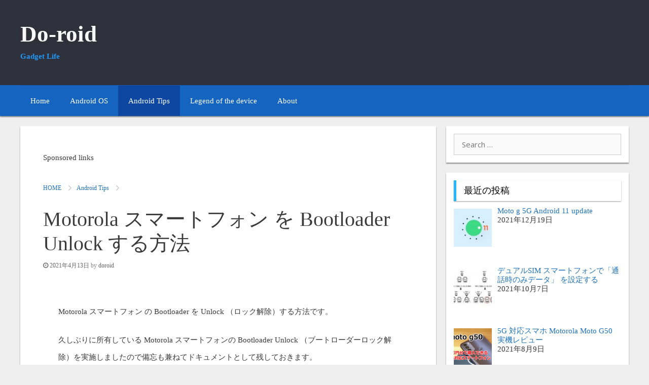

--- FILE ---
content_type: text/html; charset=UTF-8
request_url: https://doroid.org/how-to-motorola-bootloader-unlock-jp/
body_size: 87658
content:
<!DOCTYPE html>
<html lang="ja">
<head><meta charset="UTF-8"><script>if(navigator.userAgent.match(/MSIE|Internet Explorer/i)||navigator.userAgent.match(/Trident\/7\..*?rv:11/i)){var href=document.location.href;if(!href.match(/[?&]nowprocket/)){if(href.indexOf("?")==-1){if(href.indexOf("#")==-1){document.location.href=href+"?nowprocket=1"}else{document.location.href=href.replace("#","?nowprocket=1#")}}else{if(href.indexOf("#")==-1){document.location.href=href+"&nowprocket=1"}else{document.location.href=href.replace("#","&nowprocket=1#")}}}}</script><script>class RocketLazyLoadScripts{constructor(){this.triggerEvents=["keydown","mousedown","mousemove","touchmove","touchstart","touchend","wheel"],this.userEventHandler=this._triggerListener.bind(this),this.touchStartHandler=this._onTouchStart.bind(this),this.touchMoveHandler=this._onTouchMove.bind(this),this.touchEndHandler=this._onTouchEnd.bind(this),this.clickHandler=this._onClick.bind(this),this.interceptedClicks=[],window.addEventListener("pageshow",(e=>{this.persisted=e.persisted})),window.addEventListener("DOMContentLoaded",(()=>{this._preconnect3rdParties()})),this.delayedScripts={normal:[],async:[],defer:[]},this.allJQueries=[]}_addUserInteractionListener(e){document.hidden?e._triggerListener():(this.triggerEvents.forEach((t=>window.addEventListener(t,e.userEventHandler,{passive:!0}))),window.addEventListener("touchstart",e.touchStartHandler,{passive:!0}),window.addEventListener("mousedown",e.touchStartHandler),document.addEventListener("visibilitychange",e.userEventHandler))}_removeUserInteractionListener(){this.triggerEvents.forEach((e=>window.removeEventListener(e,this.userEventHandler,{passive:!0}))),document.removeEventListener("visibilitychange",this.userEventHandler)}_onTouchStart(e){"HTML"!==e.target.tagName&&(window.addEventListener("touchend",this.touchEndHandler),window.addEventListener("mouseup",this.touchEndHandler),window.addEventListener("touchmove",this.touchMoveHandler,{passive:!0}),window.addEventListener("mousemove",this.touchMoveHandler),e.target.addEventListener("click",this.clickHandler),this._renameDOMAttribute(e.target,"onclick","rocket-onclick"))}_onTouchMove(e){window.removeEventListener("touchend",this.touchEndHandler),window.removeEventListener("mouseup",this.touchEndHandler),window.removeEventListener("touchmove",this.touchMoveHandler,{passive:!0}),window.removeEventListener("mousemove",this.touchMoveHandler),e.target.removeEventListener("click",this.clickHandler),this._renameDOMAttribute(e.target,"rocket-onclick","onclick")}_onTouchEnd(e){window.removeEventListener("touchend",this.touchEndHandler),window.removeEventListener("mouseup",this.touchEndHandler),window.removeEventListener("touchmove",this.touchMoveHandler,{passive:!0}),window.removeEventListener("mousemove",this.touchMoveHandler)}_onClick(e){e.target.removeEventListener("click",this.clickHandler),this._renameDOMAttribute(e.target,"rocket-onclick","onclick"),this.interceptedClicks.push(e),e.preventDefault(),e.stopPropagation(),e.stopImmediatePropagation()}_replayClicks(){window.removeEventListener("touchstart",this.touchStartHandler,{passive:!0}),window.removeEventListener("mousedown",this.touchStartHandler),this.interceptedClicks.forEach((e=>{e.target.dispatchEvent(new MouseEvent("click",{view:e.view,bubbles:!0,cancelable:!0}))}))}_renameDOMAttribute(e,t,n){e.hasAttribute&&e.hasAttribute(t)&&(event.target.setAttribute(n,event.target.getAttribute(t)),event.target.removeAttribute(t))}_triggerListener(){this._removeUserInteractionListener(this),"loading"===document.readyState?document.addEventListener("DOMContentLoaded",this._loadEverythingNow.bind(this)):this._loadEverythingNow()}_preconnect3rdParties(){let e=[];document.querySelectorAll("script[type=rocketlazyloadscript]").forEach((t=>{if(t.hasAttribute("src")){const n=new URL(t.src).origin;n!==location.origin&&e.push({src:n,crossOrigin:t.crossOrigin||"module"===t.getAttribute("data-rocket-type")})}})),e=[...new Map(e.map((e=>[JSON.stringify(e),e]))).values()],this._batchInjectResourceHints(e,"preconnect")}async _loadEverythingNow(){this.lastBreath=Date.now(),this._delayEventListeners(),this._delayJQueryReady(this),this._handleDocumentWrite(),this._registerAllDelayedScripts(),this._preloadAllScripts(),await this._loadScriptsFromList(this.delayedScripts.normal),await this._loadScriptsFromList(this.delayedScripts.defer),await this._loadScriptsFromList(this.delayedScripts.async);try{await this._triggerDOMContentLoaded(),await this._triggerWindowLoad()}catch(e){}window.dispatchEvent(new Event("rocket-allScriptsLoaded")),this._replayClicks()}_registerAllDelayedScripts(){document.querySelectorAll("script[type=rocketlazyloadscript]").forEach((e=>{e.hasAttribute("src")?e.hasAttribute("async")&&!1!==e.async?this.delayedScripts.async.push(e):e.hasAttribute("defer")&&!1!==e.defer||"module"===e.getAttribute("data-rocket-type")?this.delayedScripts.defer.push(e):this.delayedScripts.normal.push(e):this.delayedScripts.normal.push(e)}))}async _transformScript(e){return await this._littleBreath(),new Promise((t=>{const n=document.createElement("script");[...e.attributes].forEach((e=>{let t=e.nodeName;"type"!==t&&("data-rocket-type"===t&&(t="type"),n.setAttribute(t,e.nodeValue))})),e.hasAttribute("src")?(n.addEventListener("load",t),n.addEventListener("error",t)):(n.text=e.text,t());try{e.parentNode.replaceChild(n,e)}catch(e){t()}}))}async _loadScriptsFromList(e){const t=e.shift();return t?(await this._transformScript(t),this._loadScriptsFromList(e)):Promise.resolve()}_preloadAllScripts(){this._batchInjectResourceHints([...this.delayedScripts.normal,...this.delayedScripts.defer,...this.delayedScripts.async],"preload")}_batchInjectResourceHints(e,t){var n=document.createDocumentFragment();e.forEach((e=>{if(e.src){const i=document.createElement("link");i.href=e.src,i.rel=t,"preconnect"!==t&&(i.as="script"),e.getAttribute&&"module"===e.getAttribute("data-rocket-type")&&(i.crossOrigin=!0),e.crossOrigin&&(i.crossOrigin=e.crossOrigin),n.appendChild(i)}})),document.head.appendChild(n)}_delayEventListeners(){let e={};function t(t,n){!function(t){function n(n){return e[t].eventsToRewrite.indexOf(n)>=0?"rocket-"+n:n}e[t]||(e[t]={originalFunctions:{add:t.addEventListener,remove:t.removeEventListener},eventsToRewrite:[]},t.addEventListener=function(){arguments[0]=n(arguments[0]),e[t].originalFunctions.add.apply(t,arguments)},t.removeEventListener=function(){arguments[0]=n(arguments[0]),e[t].originalFunctions.remove.apply(t,arguments)})}(t),e[t].eventsToRewrite.push(n)}function n(e,t){let n=e[t];Object.defineProperty(e,t,{get:()=>n||function(){},set(i){e["rocket"+t]=n=i}})}t(document,"DOMContentLoaded"),t(window,"DOMContentLoaded"),t(window,"load"),t(window,"pageshow"),t(document,"readystatechange"),n(document,"onreadystatechange"),n(window,"onload"),n(window,"onpageshow")}_delayJQueryReady(e){let t=window.jQuery;Object.defineProperty(window,"jQuery",{get:()=>t,set(n){if(n&&n.fn&&!e.allJQueries.includes(n)){n.fn.ready=n.fn.init.prototype.ready=function(t){e.domReadyFired?t.bind(document)(n):document.addEventListener("rocket-DOMContentLoaded",(()=>t.bind(document)(n)))};const t=n.fn.on;n.fn.on=n.fn.init.prototype.on=function(){if(this[0]===window){function e(e){return e.split(" ").map((e=>"load"===e||0===e.indexOf("load.")?"rocket-jquery-load":e)).join(" ")}"string"==typeof arguments[0]||arguments[0]instanceof String?arguments[0]=e(arguments[0]):"object"==typeof arguments[0]&&Object.keys(arguments[0]).forEach((t=>{delete Object.assign(arguments[0],{[e(t)]:arguments[0][t]})[t]}))}return t.apply(this,arguments),this},e.allJQueries.push(n)}t=n}})}async _triggerDOMContentLoaded(){this.domReadyFired=!0,await this._littleBreath(),document.dispatchEvent(new Event("rocket-DOMContentLoaded")),await this._littleBreath(),window.dispatchEvent(new Event("rocket-DOMContentLoaded")),await this._littleBreath(),document.dispatchEvent(new Event("rocket-readystatechange")),await this._littleBreath(),document.rocketonreadystatechange&&document.rocketonreadystatechange()}async _triggerWindowLoad(){await this._littleBreath(),window.dispatchEvent(new Event("rocket-load")),await this._littleBreath(),window.rocketonload&&window.rocketonload(),await this._littleBreath(),this.allJQueries.forEach((e=>e(window).trigger("rocket-jquery-load"))),await this._littleBreath();const e=new Event("rocket-pageshow");e.persisted=this.persisted,window.dispatchEvent(e),await this._littleBreath(),window.rocketonpageshow&&window.rocketonpageshow({persisted:this.persisted})}_handleDocumentWrite(){const e=new Map;document.write=document.writeln=function(t){const n=document.currentScript,i=document.createRange(),r=n.parentElement;let o=e.get(n);void 0===o&&(o=n.nextSibling,e.set(n,o));const s=document.createDocumentFragment();i.setStart(s,0),s.appendChild(i.createContextualFragment(t)),r.insertBefore(s,o)}}async _littleBreath(){Date.now()-this.lastBreath>45&&(await this._requestAnimFrame(),this.lastBreath=Date.now())}async _requestAnimFrame(){return document.hidden?new Promise((e=>setTimeout(e))):new Promise((e=>requestAnimationFrame(e)))}static run(){const e=new RocketLazyLoadScripts;e._addUserInteractionListener(e)}}RocketLazyLoadScripts.run();</script>

<meta name="theme-color" content="#0D47A1">
<meta name="norton-safeweb-site-verification" content="t4edtbx2cnnh--bkixx69izobpp1pi4zd5n58nut0k7nfgfifx3657vmc9c8z0he7aiypun7p-c7bq-2d7s7302av5wmb7gn1tti7nl0gf4h4e8i59bghzldwv2tp5u-" />
<meta name="google-site-verification" content="vw02pUJyQBYLS02AYQ2c5s_8qU-TTb1wko0pcsEl-r4" />
<meta http-equiv="Content-Style-Type" content="text/javascript;" />
<title>Motorola スマートフォン を Bootloader Unlock する方法 | Do-roid</title><style id="rocket-critical-css">:root{--wp-admin-theme-color:#007cba;--wp-admin-theme-color-darker-10:#006ba1;--wp-admin-theme-color-darker-20:#005a87}.aligncenter{clear:both}@media screen and (max-width:400px){@-ms-viewport{width:320px}}.grid-container:before,.grid-25:before,.grid-75:before,.grid-container:after,.grid-25:after,.grid-75:after{content:".";display:block;overflow:hidden;visibility:hidden;font-size:0;line-height:0;width:0;height:0}.grid-container:after,.grid-25:after,.grid-75:after{clear:both}.grid-container{margin-left:auto;margin-right:auto;max-width:1200px;padding-left:10px;padding-right:10px}.grid-25,.grid-75{-moz-box-sizing:border-box;-webkit-box-sizing:border-box;box-sizing:border-box;padding-left:10px;padding-right:10px}.grid-parent{padding-left:0;padding-right:0}@media screen and (min-width:769px){.grid-25{float:left;width:25%}.grid-75{float:left;width:75%}}html,body,div,span,h1,h3,h4,p,a,ins,ul,li,form,label{border:0;font-family:"meiryo","���C���I","�q���M�m���� ProN W3","Hiragino Kaku Gothic ProN","sans-serif";font-size:100%;font-style:inherit;font-weight:inherit;margin:0;outline:0;padding:0;vertical-align:baseline;word-wrap:break-word}html{font-size:62.5%;overflow-y:scroll;-webkit-text-size-adjust:100%;-ms-text-size-adjust:100%}article,aside,header,main,nav{display:block}ul{list-style:none}a img{border:0}body,input,textarea{font-family:sans-serif;font-size:16px;font-size:1.6rem;line-height:2.3}p{margin-bottom:1.5em}ul{margin:0 0 1.5em 3em}ul{list-style:disc}li>ul{margin-bottom:0;margin-left:1.5em}ins{text-decoration:none}img{height:auto;max-width:100%}input,textarea{font-size:100%;margin:0;vertical-align:baseline;*vertical-align:middle}input{line-height:normal}input[type="submit"]{border:0;background:#666;-webkit-appearance:button;padding:10px 20px;color:#FFF}input[type="search"]{-webkit-appearance:textfield;-webkit-box-sizing:content-box;-moz-box-sizing:content-box;box-sizing:content-box}input[type="search"]::-webkit-search-decoration{-webkit-appearance:none}input::-moz-focus-inner{border:0;padding:0}input[type="search"],textarea{background:#FAFAFA;color:#666;border:1px solid #ccc;border-radius:0px;padding:10px 15px;-moz-box-sizing:border-box;-webkit-box-sizing:border-box;box-sizing:border-box;max-width:100%}textarea{overflow:auto;vertical-align:top;width:100%}a{color:royalblue}a:visited{color:purple}.aligncenter{clear:both;display:block;margin:0 auto}.size-large{max-width:100%;height:auto}.screen-reader-text{clip:rect(1px,1px,1px,1px);position:absolute!important}[class*="content"]:before,[class*="content"]:after,[class*="site"]:before,[class*="site"]:after{content:'';display:table}[class*="content"]:after,[class*="site"]:after{clear:both}.main-navigation{clear:both;display:block}.inside-navigation{position:static}.main-navigation ul{list-style:none;margin:0;padding-left:0}.main-navigation li{float:left;position:relative}.main-navigation a{display:block;text-decoration:none}.main-navigation ul ul{box-shadow:0 3px 3px rgba(0,0,0,0.2);display:none;float:left;position:absolute;top:1.5em;left:0;z-index:99999;width:200px;text-align:left;width:100%!important}.main-navigation ul ul ul{left:100%;top:0}.main-navigation ul ul a{display:block}.main-navigation ul ul li{width:100%}.site-header{background-color:#2F313C!important}.header-aligned-left .site-header{text-align:left}.main-navigation .main-nav ul ul li a{line-height:normal}.nav-aligned-left.nav-below-header .main-navigation{text-align:left}.hentry{margin:0 0 2em}.byline{display:inline}.single .byline{display:inline}.entry-content{margin:2em 0 0}.comment-form input{margin-bottom:10px}.widget{margin:0 0 30px}.widget_search .search-submit{display:none}body{font-size:15px}body .grid-container{max-width:1100px}.separate-containers .inside-article,.separate-containers .widget{padding:15px!important}.main-navigation{z-index:100}.main-navigation{padding:0}.main-navigation .main-nav ul li a{display:block;line-height:50px;padding:0 20px}.menu-toggle{line-height:50px;margin:0;padding:0 20px}.menu-toggle:before{content:"\f0c9";font-family:FontAwesome;margin-right:10px}.main-navigation .main-nav ul ul li a{line-height:normal;padding:10px 20px}.main-navigation ul ul{top:50px}.main-navigation ul ul li a{font-size:90%}h1{font-size:35px;margin-bottom:20px;line-height:1.2em}h3{font-size:20px;margin-bottom:20px;line-height:1.2em}h4{margin-bottom:20px}.right-sidebar .site-main{margin:30px 30px 30px 0}.site-main{margin:30px 0}.inside-right-sidebar{margin:30px 0}.widget-title{margin-bottom:30px;font-size:20px}.widget ul{margin:0}.widget ul li{list-style-type:initial;position:relative;padding-bottom:5px;text-decoration:underline;list-style-position:inside}.widget .search-field{width:100%}.entry-title{margin-bottom:0}.entry-header{word-wrap:break-word}.entry-meta{font-size:80%;margin-top:.5em}.entry-meta>p{margin-bottom:unset}.main-title{margin:0;font-size:50px;line-height:1.2em}.site-description{margin:0}.inside-header{padding:40px}.page-header-image-single{line-height:0}.separate-containers .page-header-image-single{margin-top:30px}.separate-containers .inside-article .page-header-image-single{margin-bottom:2em;margin-top:0}.main-navigation,.sub-menu{background-color:#1565c0!important}.inside-article,.separate-containers .inside-article,.separate-containers .widget,#site-navigation,.sub-menu{box-shadow:0px 2px 2px #888}.adsense{margin-bottom:10px}.inside-article .page-header-image-single{display:none}.widget-title{font-size:18px!important;margin-bottom:10px!important;box-shadow:0px 1px 2px #999!important;padding-left:15px!important;border-left:solid 5px #29b6f6!important}.menu-toggle{text-align:left!important}.main-nav{box-shadow:0px 1px 0px rgba(255,255,255,0.1) inset;border-top:1px solid transparent;border-color:rgba(0,0,0,0.1)}.entry-content img{margin-top:24px;margin-bottom:24px}.toTop{position:fixed;bottom:10px;right:10px;opacity:0.8;will-change:transform;-webkit-transform:scale(0);transform:scale(0)}paper-fab{display:inline-block;position:relative;outline:none;z-index:0;box-sizing:border-box;width:56px;height:56px;background:#d23f31;color:#fff;border-radius:50%;padding:16px}.inside-header{background-repeat:no-repeat;background-position:right!important}.main-title a,.main-title a:visited{color:#f8f8f8!important;text-shadow:0.5px 0.5px 5px #333;font-family:cursive!important}.inside-header .site-description{font-family:cursive!important;color:#2196F3!important}.site-description{color:#fff!important;font-weight:800!important}.toTop paper-fab{transform:rotate(270deg)}.widget ul li{list-style-type:none!important;line-height:1.2!important;text-decoration:none!important}.tptn_counter{display:none!important}#breadcrumb ul{display:table}#breadcrumb ul li{display:inline;color:gray;font-size:12px;margin-right:10px;padding-right:20px;background-image:url(/wp-content/uploads/2018/07/breadcrumb_icon_gray.svg);background-position:100% 50%;background-repeat:no-repeat;line-height:1.2;text-align:center}#breadcrumb ul li:last-child{color:gray;font-size:12px;margin-right:10px;padding-right:20px;background-image:none;display:none}.table-cell{display:table-cell;vertical-align:middle}#breadcrumb ul{margin:0 0 1.5em 0em}.menu-toggle:before{content:""!important}@media screen and (max-width:499px){#main header h1{font-size:27px!important;font-weight:800!important}}@media screen and (max-width:768px){.searchbox{position:absolute;background-color:#FFF;top:110px;padding:15px 15px;margin-left:5px;border:solid 1px #eee;box-shadow:#888 0.5px 2px 3px}.widget_search{width:95%;visibility:visible;position:absolute;top:0;-moz-transform:translateX(-750px);-ms-transform:translateX(-750px);-o-transform:translateX(-750px);transform:translateX(-750px);transform-style:preserve-3d}.search-form{width:95%;margin:0 auto;padding-bottom:5px;padding-top:5px}.search-form .search-field{border:solid 2px!important;border-color:#F77703!important}#search-2{padding:0px!important;margin:0 auto;width:100%}}@media screen and (min-width:769px){.grid-25{float:left!important;width:30%!important}.grid-75{float:left!important;width:70%!important}.toTop{position:fixed;bottom:70px;right:50px}.searchbox{display:none}.entry-content{padding:30px}#primary .inside-article{padding:45px!important}}.sf-menu,.sf-menu *{margin:0;padding:0;list-style:none}.sf-menu li{position:relative}.sf-menu ul{position:absolute;display:none;top:100%;left:0;z-index:99}.sf-menu>li{float:left}.sf-menu a{display:block;position:relative}.sf-menu ul ul{top:0;left:100%}.rpwwt-widget ul{list-style:outside none none;margin-left:0;margin-right:0;padding-left:0;padding-right:0}.rpwwt-widget ul li{overflow:hidden;margin:0 0 1.5em}.rpwwt-widget ul li img{display:inline;float:left;margin:.3em .75em .75em 0}#rpwwt-recent-posts-widget-with-thumbnails-2 img{width:75px;height:75px}</style><link rel="preload" as="style" href="https://fonts.googleapis.com/css?family=Open%20Sans&#038;subset=latin%2Clatin-ext&#038;display=swap" /><link rel="stylesheet" href="https://fonts.googleapis.com/css?family=Open%20Sans&#038;subset=latin%2Clatin-ext&#038;display=swap" media="print" onload="this.media='all'" /><noscript><link rel="stylesheet" href="https://fonts.googleapis.com/css?family=Open%20Sans&#038;subset=latin%2Clatin-ext&#038;display=swap" /></noscript><link rel="preload" href="https://doroid.org/wp-content/cache/min/1/a6d16909aea1010a9fade11556632416.css" data-rocket-async="style" as="style" onload="this.onload=null;this.rel='stylesheet'" onerror="this.removeAttribute('data-rocket-async')"  media="all" data-minify="1" />
<link rel="shortcut icon" href="https://doroid.org/wp-content/uploads/2015/03/doroid_logo.png">
<link rel="profile" href="https://gmpg.org/xfn/11">
<!--<link href="https://fonts.googleapis.com/css?family=Noto+Sans+JP&display=swap" rel="stylesheet">-->
<link rel="pingback" href="https://doroid.org/xmlrpc.php">
<!--<link href="https://maxcdn.bootstrapcdn.com/font-awesome/4.2.0/css/font-awesome.min.css" rel="stylesheet">-->
<!--webfont-->
<!--<script type="rocketlazyloadscript" src="https://code.jquery.com/jquery-3.4.1.min.js"></script>-->
<!--<script type="rocketlazyloadscript" src="https://ajax.googleapis.com/ajax/libs/jquery/3.4.1/jquery.min.js"></script>-->
<script type="rocketlazyloadscript">
  (adsbygoogle = window.adsbygoogle || []).push({
    google_ad_client: "ca-pub-5435806653457066",
    enable_page_level_ads: true
  });
</script>
<meta name='robots' content='max-image-preview:large' />
<link rel='dns-prefetch' href='//fonts.googleapis.com' />
<link href='https://fonts.gstatic.com' crossorigin rel='preconnect' />
<link rel="alternate" type="application/rss+xml" title="Do-roid &raquo; フィード" href="https://doroid.org/feed/" />
<link rel="alternate" type="application/rss+xml" title="Do-roid &raquo; コメントフィード" href="https://doroid.org/comments/feed/" />
<link rel="alternate" type="application/rss+xml" title="Do-roid &raquo; Motorola スマートフォン を Bootloader Unlock する方法 のコメントのフィード" href="https://doroid.org/how-to-motorola-bootloader-unlock-jp/feed/" />

<style id='wp-emoji-styles-inline-css' type='text/css'>

	img.wp-smiley, img.emoji {
		display: inline !important;
		border: none !important;
		box-shadow: none !important;
		height: 1em !important;
		width: 1em !important;
		margin: 0 0.07em !important;
		vertical-align: -0.1em !important;
		background: none !important;
		padding: 0 !important;
	}
</style>

<style id='classic-theme-styles-inline-css' type='text/css'>
/*! This file is auto-generated */
.wp-block-button__link{color:#fff;background-color:#32373c;border-radius:9999px;box-shadow:none;text-decoration:none;padding:calc(.667em + 2px) calc(1.333em + 2px);font-size:1.125em}.wp-block-file__button{background:#32373c;color:#fff;text-decoration:none}
</style>
<style id='global-styles-inline-css' type='text/css'>
:root{--wp--preset--aspect-ratio--square: 1;--wp--preset--aspect-ratio--4-3: 4/3;--wp--preset--aspect-ratio--3-4: 3/4;--wp--preset--aspect-ratio--3-2: 3/2;--wp--preset--aspect-ratio--2-3: 2/3;--wp--preset--aspect-ratio--16-9: 16/9;--wp--preset--aspect-ratio--9-16: 9/16;--wp--preset--color--black: #000000;--wp--preset--color--cyan-bluish-gray: #abb8c3;--wp--preset--color--white: #ffffff;--wp--preset--color--pale-pink: #f78da7;--wp--preset--color--vivid-red: #cf2e2e;--wp--preset--color--luminous-vivid-orange: #ff6900;--wp--preset--color--luminous-vivid-amber: #fcb900;--wp--preset--color--light-green-cyan: #7bdcb5;--wp--preset--color--vivid-green-cyan: #00d084;--wp--preset--color--pale-cyan-blue: #8ed1fc;--wp--preset--color--vivid-cyan-blue: #0693e3;--wp--preset--color--vivid-purple: #9b51e0;--wp--preset--gradient--vivid-cyan-blue-to-vivid-purple: linear-gradient(135deg,rgba(6,147,227,1) 0%,rgb(155,81,224) 100%);--wp--preset--gradient--light-green-cyan-to-vivid-green-cyan: linear-gradient(135deg,rgb(122,220,180) 0%,rgb(0,208,130) 100%);--wp--preset--gradient--luminous-vivid-amber-to-luminous-vivid-orange: linear-gradient(135deg,rgba(252,185,0,1) 0%,rgba(255,105,0,1) 100%);--wp--preset--gradient--luminous-vivid-orange-to-vivid-red: linear-gradient(135deg,rgba(255,105,0,1) 0%,rgb(207,46,46) 100%);--wp--preset--gradient--very-light-gray-to-cyan-bluish-gray: linear-gradient(135deg,rgb(238,238,238) 0%,rgb(169,184,195) 100%);--wp--preset--gradient--cool-to-warm-spectrum: linear-gradient(135deg,rgb(74,234,220) 0%,rgb(151,120,209) 20%,rgb(207,42,186) 40%,rgb(238,44,130) 60%,rgb(251,105,98) 80%,rgb(254,248,76) 100%);--wp--preset--gradient--blush-light-purple: linear-gradient(135deg,rgb(255,206,236) 0%,rgb(152,150,240) 100%);--wp--preset--gradient--blush-bordeaux: linear-gradient(135deg,rgb(254,205,165) 0%,rgb(254,45,45) 50%,rgb(107,0,62) 100%);--wp--preset--gradient--luminous-dusk: linear-gradient(135deg,rgb(255,203,112) 0%,rgb(199,81,192) 50%,rgb(65,88,208) 100%);--wp--preset--gradient--pale-ocean: linear-gradient(135deg,rgb(255,245,203) 0%,rgb(182,227,212) 50%,rgb(51,167,181) 100%);--wp--preset--gradient--electric-grass: linear-gradient(135deg,rgb(202,248,128) 0%,rgb(113,206,126) 100%);--wp--preset--gradient--midnight: linear-gradient(135deg,rgb(2,3,129) 0%,rgb(40,116,252) 100%);--wp--preset--font-size--small: 13px;--wp--preset--font-size--medium: 20px;--wp--preset--font-size--large: 36px;--wp--preset--font-size--x-large: 42px;--wp--preset--spacing--20: 0.44rem;--wp--preset--spacing--30: 0.67rem;--wp--preset--spacing--40: 1rem;--wp--preset--spacing--50: 1.5rem;--wp--preset--spacing--60: 2.25rem;--wp--preset--spacing--70: 3.38rem;--wp--preset--spacing--80: 5.06rem;--wp--preset--shadow--natural: 6px 6px 9px rgba(0, 0, 0, 0.2);--wp--preset--shadow--deep: 12px 12px 50px rgba(0, 0, 0, 0.4);--wp--preset--shadow--sharp: 6px 6px 0px rgba(0, 0, 0, 0.2);--wp--preset--shadow--outlined: 6px 6px 0px -3px rgba(255, 255, 255, 1), 6px 6px rgba(0, 0, 0, 1);--wp--preset--shadow--crisp: 6px 6px 0px rgba(0, 0, 0, 1);}:where(.is-layout-flex){gap: 0.5em;}:where(.is-layout-grid){gap: 0.5em;}body .is-layout-flex{display: flex;}.is-layout-flex{flex-wrap: wrap;align-items: center;}.is-layout-flex > :is(*, div){margin: 0;}body .is-layout-grid{display: grid;}.is-layout-grid > :is(*, div){margin: 0;}:where(.wp-block-columns.is-layout-flex){gap: 2em;}:where(.wp-block-columns.is-layout-grid){gap: 2em;}:where(.wp-block-post-template.is-layout-flex){gap: 1.25em;}:where(.wp-block-post-template.is-layout-grid){gap: 1.25em;}.has-black-color{color: var(--wp--preset--color--black) !important;}.has-cyan-bluish-gray-color{color: var(--wp--preset--color--cyan-bluish-gray) !important;}.has-white-color{color: var(--wp--preset--color--white) !important;}.has-pale-pink-color{color: var(--wp--preset--color--pale-pink) !important;}.has-vivid-red-color{color: var(--wp--preset--color--vivid-red) !important;}.has-luminous-vivid-orange-color{color: var(--wp--preset--color--luminous-vivid-orange) !important;}.has-luminous-vivid-amber-color{color: var(--wp--preset--color--luminous-vivid-amber) !important;}.has-light-green-cyan-color{color: var(--wp--preset--color--light-green-cyan) !important;}.has-vivid-green-cyan-color{color: var(--wp--preset--color--vivid-green-cyan) !important;}.has-pale-cyan-blue-color{color: var(--wp--preset--color--pale-cyan-blue) !important;}.has-vivid-cyan-blue-color{color: var(--wp--preset--color--vivid-cyan-blue) !important;}.has-vivid-purple-color{color: var(--wp--preset--color--vivid-purple) !important;}.has-black-background-color{background-color: var(--wp--preset--color--black) !important;}.has-cyan-bluish-gray-background-color{background-color: var(--wp--preset--color--cyan-bluish-gray) !important;}.has-white-background-color{background-color: var(--wp--preset--color--white) !important;}.has-pale-pink-background-color{background-color: var(--wp--preset--color--pale-pink) !important;}.has-vivid-red-background-color{background-color: var(--wp--preset--color--vivid-red) !important;}.has-luminous-vivid-orange-background-color{background-color: var(--wp--preset--color--luminous-vivid-orange) !important;}.has-luminous-vivid-amber-background-color{background-color: var(--wp--preset--color--luminous-vivid-amber) !important;}.has-light-green-cyan-background-color{background-color: var(--wp--preset--color--light-green-cyan) !important;}.has-vivid-green-cyan-background-color{background-color: var(--wp--preset--color--vivid-green-cyan) !important;}.has-pale-cyan-blue-background-color{background-color: var(--wp--preset--color--pale-cyan-blue) !important;}.has-vivid-cyan-blue-background-color{background-color: var(--wp--preset--color--vivid-cyan-blue) !important;}.has-vivid-purple-background-color{background-color: var(--wp--preset--color--vivid-purple) !important;}.has-black-border-color{border-color: var(--wp--preset--color--black) !important;}.has-cyan-bluish-gray-border-color{border-color: var(--wp--preset--color--cyan-bluish-gray) !important;}.has-white-border-color{border-color: var(--wp--preset--color--white) !important;}.has-pale-pink-border-color{border-color: var(--wp--preset--color--pale-pink) !important;}.has-vivid-red-border-color{border-color: var(--wp--preset--color--vivid-red) !important;}.has-luminous-vivid-orange-border-color{border-color: var(--wp--preset--color--luminous-vivid-orange) !important;}.has-luminous-vivid-amber-border-color{border-color: var(--wp--preset--color--luminous-vivid-amber) !important;}.has-light-green-cyan-border-color{border-color: var(--wp--preset--color--light-green-cyan) !important;}.has-vivid-green-cyan-border-color{border-color: var(--wp--preset--color--vivid-green-cyan) !important;}.has-pale-cyan-blue-border-color{border-color: var(--wp--preset--color--pale-cyan-blue) !important;}.has-vivid-cyan-blue-border-color{border-color: var(--wp--preset--color--vivid-cyan-blue) !important;}.has-vivid-purple-border-color{border-color: var(--wp--preset--color--vivid-purple) !important;}.has-vivid-cyan-blue-to-vivid-purple-gradient-background{background: var(--wp--preset--gradient--vivid-cyan-blue-to-vivid-purple) !important;}.has-light-green-cyan-to-vivid-green-cyan-gradient-background{background: var(--wp--preset--gradient--light-green-cyan-to-vivid-green-cyan) !important;}.has-luminous-vivid-amber-to-luminous-vivid-orange-gradient-background{background: var(--wp--preset--gradient--luminous-vivid-amber-to-luminous-vivid-orange) !important;}.has-luminous-vivid-orange-to-vivid-red-gradient-background{background: var(--wp--preset--gradient--luminous-vivid-orange-to-vivid-red) !important;}.has-very-light-gray-to-cyan-bluish-gray-gradient-background{background: var(--wp--preset--gradient--very-light-gray-to-cyan-bluish-gray) !important;}.has-cool-to-warm-spectrum-gradient-background{background: var(--wp--preset--gradient--cool-to-warm-spectrum) !important;}.has-blush-light-purple-gradient-background{background: var(--wp--preset--gradient--blush-light-purple) !important;}.has-blush-bordeaux-gradient-background{background: var(--wp--preset--gradient--blush-bordeaux) !important;}.has-luminous-dusk-gradient-background{background: var(--wp--preset--gradient--luminous-dusk) !important;}.has-pale-ocean-gradient-background{background: var(--wp--preset--gradient--pale-ocean) !important;}.has-electric-grass-gradient-background{background: var(--wp--preset--gradient--electric-grass) !important;}.has-midnight-gradient-background{background: var(--wp--preset--gradient--midnight) !important;}.has-small-font-size{font-size: var(--wp--preset--font-size--small) !important;}.has-medium-font-size{font-size: var(--wp--preset--font-size--medium) !important;}.has-large-font-size{font-size: var(--wp--preset--font-size--large) !important;}.has-x-large-font-size{font-size: var(--wp--preset--font-size--x-large) !important;}
:where(.wp-block-post-template.is-layout-flex){gap: 1.25em;}:where(.wp-block-post-template.is-layout-grid){gap: 1.25em;}
:where(.wp-block-columns.is-layout-flex){gap: 2em;}:where(.wp-block-columns.is-layout-grid){gap: 2em;}
:root :where(.wp-block-pullquote){font-size: 1.5em;line-height: 1.6;}
</style>


<style id='generate-style-inline-css' type='text/css'>
body {background-color: #efefef; color: #666666; }a, a:visited {color: #1e73be; text-decoration: none; }a:hover, a:focus, a:active {color: #000000; }body .grid-container {max-width: 1200px; }
body, button, input, select, textarea {font-family: Open Sans; font-weight: normal; text-transform: none; font-size: 15px; }.main-title {font-family: inherit; font-weight: bold; text-transform: none; font-size: 45px; }.site-description {font-family: inherit; font-weight: normal; text-transform: none; font-size: 15px; }.main-navigation a, .menu-toggle {font-family: inherit; font-weight: normal; text-transform: none; font-size: 15px; }.main-navigation .main-nav ul ul li a {font-size: 13px; }.widget-title {font-family: inherit; font-weight: normal; text-transform: none; font-size: 20px; }h1 {font-family: inherit; font-weight: 300; text-transform: none; font-size: 40px; }h2 {font-family: inherit; font-weight: 300; text-transform: none; font-size: 30px; }h3 {font-family: inherit; font-weight: normal; text-transform: none; font-size: 20px; }h4 {font-family: inherit; font-weight: normal; text-transform: none; font-size: px; }
.site-header {background-color: #FFFFFF; color: #3a3a3a; }.site-header a,.site-header a:visited {color: #3a3a3a; }.main-title a,.main-title a:hover,.main-title a:visited {color: #222222; }.site-description {color: #999999; }.main-navigation,  .main-navigation ul ul {background-color: #222222; }.navigation-search input[type="search"],.navigation-search input[type="search"]:active {color: #3f3f3f; background-color: #3f3f3f; }.navigation-search input[type="search"]:focus {color: #FFFFFF; background-color: #3f3f3f; }.main-navigation ul ul {background-color: #3f3f3f; }.main-navigation .main-nav ul li a,.menu-toggle {color: #FFFFFF; }.main-navigation .main-nav ul ul li a {color: #FFFFFF; }.main-navigation .main-nav ul li > a:hover, .main-navigation .main-nav ul li.sfHover > a {color: #FFFFFF; background-color: #3f3f3f; }.main-navigation .main-nav ul ul li > a:hover, .main-navigation .main-nav ul ul li.sfHover > a {color: #FFFFFF; background-color: #4f4f4f; }.main-navigation .main-nav ul .current-menu-item > a, .main-navigation .main-nav ul .current-menu-parent > a, .main-navigation .main-nav ul .current-menu-ancestor > a, .main-navigation .main-nav ul .current_page_item > a, .main-navigation .main-nav ul .current_page_parent > a, .main-navigation .main-nav ul .current_page_ancestor > a {color: #FFFFFF; background-color: #3f3f3f; }.main-navigation .main-nav ul .current-menu-item > a:hover, .main-navigation .main-nav ul .current-menu-parent > a:hover, .main-navigation .main-nav ul .current-menu-ancestor > a:hover, .main-navigation .main-nav ul .current_page_item > a:hover, .main-navigation .main-nav ul .current_page_parent > a:hover, .main-navigation .main-nav ul .current_page_ancestor > a:hover, .main-navigation .main-nav ul .current-menu-item.sfHover > a, .main-navigation .main-nav ul .current-menu-parent.sfHover > a, .main-navigation .main-nav ul .current-menu-ancestor.sfHover > a, .main-navigation .main-nav ul .current_page_item.sfHover > a, .main-navigation .main-nav ul .current_page_parent.sfHover > a, .main-navigation .main-nav ul .current_page_ancestor.sfHover > a {color: #FFFFFF; background-color: #3f3f3f; }.main-navigation .main-nav ul ul .current-menu-item > a, .main-navigation .main-nav ul ul .current-menu-parent > a, .main-navigation .main-nav ul ul .current-menu-ancestor > a, .main-navigation .main-nav ul ul .current_page_item > a, .main-navigation .main-nav ul ul .current_page_parent > a, .main-navigation .main-nav ul ul .current_page_ancestor > a {color: #FFFFFF; background-color: #4f4f4f; }.main-navigation .main-nav ul ul .current-menu-item > a:hover, .main-navigation .main-nav ul ul .current-menu-parent > a:hover, .main-navigation .main-nav ul ul .current-menu-ancestor > a:hover, .main-navigation .main-nav ul ul .current_page_item > a:hover, .main-navigation .main-nav ul ul .current_page_parent > a:hover, .main-navigation .main-nav ul ul .current_page_ancestor > a:hover,.main-navigation .main-nav ul ul .current-menu-item.sfHover > a, .main-navigation .main-nav ul ul .current-menu-parent.sfHover > a, .main-navigation .main-nav ul ul .current-menu-ancestor.sfHover > a, .main-navigation .main-nav ul ul .current_page_item.sfHover > a, .main-navigation .main-nav ul ul .current_page_parent.sfHover > a, .main-navigation .main-nav ul ul .current_page_ancestor.sfHover > a {color: #FFFFFF; background-color: #4f4f4f; }.inside-article, .comments-area, .page-header,.one-container .container,.paging-navigation,.inside-page-header {background-color: #FFFFFF; color: #3a3a3a; }.entry-meta {color: #888888; }.entry-meta a, .entry-meta a:visited {color: #666666; }.entry-meta a:hover {color: #1E73BE; }.sidebar .widget {background-color: #FFFFFF; color: #3a3a3a; }.sidebar .widget .widget-title {color: #000000; }.footer-widgets {background-color: #FFFFFF; color: #3a3a3a; }.footer-widgets a, .footer-widgets a:visited {color: #1e73be; }.footer-widgets a:hover {color: #000000; }.footer-widgets .widget-title {color: #000000; }.site-info {background-color: #222222; color: #ffffff; }.site-info a, .site-info a:visited {color: #ffffff; }.site-info a:hover {color: #4295DD; }input[type="text"], input[type="email"], input[type="url"], input[type="password"], input[type="search"], textarea {background-color: #FAFAFA; border-color: #CCCCCC; color: #666666; }input[type="text"]:focus, input[type="email"]:focus, input[type="url"]:focus, input[type="password"]:focus, input[type="search"]:focus, textarea:focus {background-color: #FFFFFF; color: #666666; border-color: #BFBFBF; }button, html input[type="button"], input[type="reset"], input[type="submit"],.button,.button:visited {background-color: #666666; color: #FFFFFF; }button:hover, html input[type="button"]:hover, input[type="reset"]:hover, input[type="submit"]:hover,.button:hover,button:focus, html input[type="button"]:focus, input[type="reset"]:focus, input[type="submit"]:focus,.button:focus,button:active, html input[type="button"]:active, input[type="reset"]:active, input[type="submit"]:active,.button:active {background-color: #3F3F3F; color: #FFFFFF; }
.inside-header {padding-top: 40px; padding-right: 40px; padding-bottom: 40px; padding-left: 40px; }.separate-containers .inside-article, .separate-containers .comments-area, .separate-containers .page-header, .separate-containers .paging-navigation, .one-container .site-content {padding-top: 40px; padding-right: 40px; padding-bottom: 40px; padding-left: 40px; }.ignore-x-spacing {margin-right: -40px; margin-bottom: 40px; margin-left: -40px; }.ignore-xy-spacing {margin-top: -40px; margin-right: -40px; margin-bottom: 40px; margin-left: -40px; }.main-navigation .main-nav ul li a,			.menu-toggle {padding-left: 20px; padding-right: 20px; line-height: 60px; }.nav-float-right .main-navigation .main-nav ul li a {line-height: 60px; }.main-navigation .main-nav ul ul li a {padding-left: 20px; padding-right: 20px; padding-top: 10px; padding-bottom: 10px; }.main-navigation ul ul {top: 60px; }.navigation-search {height: 60px; line-height: 0px; }.navigation-search input {height: 60px; line-height: 0px; }.separate-containers .widget-area .widget {padding-top: 40px; padding-right: 40px; padding-bottom: 40px; padding-left: 40px; }.footer-widgets {padding-top: 40px; padding-right: 0px; padding-bottom: 40px; padding-left: 0px; }.site-info {padding-top: 20px; padding-right: 0px; padding-bottom: 20px; padding-left: 0px; }.right-sidebar.separate-containers .site-main {margin-top: 20px; margin-right: 20px; margin-bottom: 20px; margin-left: 0px; padding: 0px; }.left-sidebar.separate-containers .site-main {margin-top: 20px; margin-right: 0px; margin-bottom: 20px; margin-left: 20px; padding: 0px; }.both-sidebars.separate-containers .site-main {margin: 20px; padding: 0px; }.both-right.separate-containers .site-main {margin-top: 20px; margin-right: 20px; margin-bottom: 20px; margin-left: 0px; padding: 0px; }.separate-containers .site-main {margin-top: 20px; margin-bottom: 20px; padding: 0px; }.separate-containers .page-header-image, .separate-containers .page-header-content, .separate-containers .page-header-image-single, .separate-containers .page-header-content-single {margin-top: 20px; }.both-left.separate-containers .site-main {margin-top: 20px; margin-right: 0px; margin-bottom: 20px; margin-left: 20px; padding: 0px; }.separate-containers .inside-right-sidebar, .inside-left-sidebar {margin-top: 20px; margin-bottom: 20px; padding-top: 0px; padding-bottom: 0px; }.separate-containers .widget, .separate-containers .hentry, .separate-containers .page-header, .widget-area .main-navigation {margin-bottom: 20px; }.both-left.separate-containers .inside-left-sidebar {margin-right: 10px; padding-right: 0px; }.both-left.separate-containers .inside-right-sidebar {margin-left: 10px; padding-left: 0px; }.both-right.separate-containers .inside-left-sidebar {margin-right: 10px; padding-right: 0px; }.both-right.separate-containers .inside-right-sidebar {margin-left: 10px; padding-left: 0px; }
</style>





<style id='rocket-lazyload-inline-css' type='text/css'>
.rll-youtube-player{position:relative;padding-bottom:56.23%;height:0;overflow:hidden;max-width:100%;}.rll-youtube-player:focus-within{outline: 2px solid currentColor;outline-offset: 5px;}.rll-youtube-player iframe{position:absolute;top:0;left:0;width:100%;height:100%;z-index:100;background:0 0}.rll-youtube-player img{bottom:0;display:block;left:0;margin:auto;max-width:100%;width:100%;position:absolute;right:0;top:0;border:none;height:auto;-webkit-transition:.4s all;-moz-transition:.4s all;transition:.4s all}.rll-youtube-player img:hover{-webkit-filter:brightness(75%)}.rll-youtube-player .play{height:100%;width:100%;left:0;top:0;position:absolute;background:url(https://doroid.org/wp-content/plugins/wp-rocket/assets/img/youtube.png) no-repeat center;background-color: transparent !important;cursor:pointer;border:none;}
</style>
<script type="rocketlazyloadscript" data-rocket-type="text/javascript" src="https://doroid.org/wp-includes/js/jquery/jquery.min.js?ver=3.7.1" id="jquery-core-js" defer></script>
<script type="rocketlazyloadscript" data-rocket-type="text/javascript" src="https://doroid.org/wp-includes/js/jquery/jquery-migrate.min.js?ver=3.4.1" id="jquery-migrate-js" defer></script>
<link rel="https://api.w.org/" href="https://doroid.org/wp-json/" /><link rel="alternate" title="JSON" type="application/json" href="https://doroid.org/wp-json/wp/v2/posts/11799" /><link rel="EditURI" type="application/rsd+xml" title="RSD" href="https://doroid.org/xmlrpc.php?rsd" />
<meta name="generator" content="WordPress 6.6.4" />
<link rel="canonical" href="https://doroid.org/how-to-motorola-bootloader-unlock-jp/" />
<link rel='shortlink' href='https://doroid.org/?p=11799' />
<link rel="alternate" title="oEmbed (JSON)" type="application/json+oembed" href="https://doroid.org/wp-json/oembed/1.0/embed?url=https%3A%2F%2Fdoroid.org%2Fhow-to-motorola-bootloader-unlock-jp%2F" />
<link rel="alternate" title="oEmbed (XML)" type="text/xml+oembed" href="https://doroid.org/wp-json/oembed/1.0/embed?url=https%3A%2F%2Fdoroid.org%2Fhow-to-motorola-bootloader-unlock-jp%2F&#038;format=xml" />
<script type="rocketlazyloadscript" data-rocket-type="text/javascript">
	window._zem_rp_post_id = '11799';
	window._zem_rp_thumbnails = true;
	window._zem_rp_post_title = 'Motorola+%E3%82%B9%E3%83%9E%E3%83%BC%E3%83%88%E3%83%95%E3%82%A9%E3%83%B3+%E3%82%92+Bootloader+Unlock+%E3%81%99%E3%82%8B%E6%96%B9%E6%B3%95';
	window._zem_rp_post_tags = ['bootloader+unlock', 'android+tips', 'alt', '3', 'pa', '2', 'ul', 'li', 'lili', 'border', 'unlock', 'legal', 'motorola', 'solid', 'prime', 'review', 'aaa'];
	window._zem_rp_static_base_url = 'https://content.zemanta.com/static/';
	window._zem_rp_wp_ajax_url = 'https://doroid.org/wp-admin/admin-ajax.php';
	window._zem_rp_plugin_version = '1.11.1';
	window._zem_rp_num_rel_posts = '10';
</script>

<style type="text/css">@media screen and (max-width: 768px){

.top10 img {
    margin-bottom: -10px;
    margin-top: 10px;
    max-width: 40%;
}
.top10 a:first-child {
    display: block;
    float: right;
    width: 50%;
    padding-top: 20px;
    line-height: 1.5;
}

}</style><meta name="viewport" content="width=device-width, initial-scale=1"><script type="rocketlazyloadscript" data-minify="1" src="https://doroid.org/wp-content/cache/min/1/ajaxzip3.js?ver=1636223151" charset="UTF-8" defer></script>
    <script type="rocketlazyloadscript" data-rocket-type="text/javascript">window.addEventListener('DOMContentLoaded', function() {
    jQuery(function($){
    $("#zip").attr('onKeyUp', 'AjaxZip3.zip2addr(this,\'\',\'address\',\'address\');');
    $("#zip2").attr('onKeyUp', 'AjaxZip3.zip2addr(\'zip1\',\'zip2\',\'prefecture\',\'city\',\'street\');');
});});</script>	<!--[if lt IE 9]>
		<script src="https://doroid.org/wp-content/themes/generatepress/js/html5shiv.js"></script>
		<link rel="stylesheet" href="https://doroid.org/wp-content/themes/generatepress/css/ie.css" />
	<![endif]-->
<style type="text/css">blockquote {
    position: relative;
    padding: 30px 15px 8px 15px;
    box-sizing: border-box;
    font-style: italic;
    background: #efefef;
    color: #555;
}
blockquote:before{
    display: inline-block;
    position: absolute;
    top: 13px;
    left: 15px;
    content: "\f10d";
    font-family: FontAwesome;
    color: #cfcfcf;
    font-size: 28px;
    line-height: 1;
    font-weight: 900;
}

blockquote p {
    padding: 0;
    margin: 10px 0;
    line-height: 1.7;
}

blockquote cite {
    display: block;
    text-align: right;
    color: #888888;
    font-size: 0.9em;
}
#tnc {
    font-size: .8em;
    overflow-y: auto;
    height: 300px;
    margin-bottom: 2em;
    border-style: solid;
    border-width: 1px;
    border-color: darkgray;
    padding: 15px;
}</style>
<!-- BEGIN: WP Social Bookmarking Light HEAD -->
<style type="text/css">.wp_social_bookmarking_light{
    border: 0 !important;
    padding: 10px 0 20px 0 !important;
    margin: 0 !important;
}
.wp_social_bookmarking_light div{
    float: left !important;
    border: 0 !important;
    padding: 0 !important;
    margin: 0 5px 0px 0 !important;
    min-height: 30px !important;
    line-height: 18px !important;
    text-indent: 0 !important;
}
.wp_social_bookmarking_light img{
    border: 0 !important;
    padding: 0;
    margin: 0;
    vertical-align: top !important;
}
.wp_social_bookmarking_light_clear{
    clear: both !important;
}
#fb-root{
    display: none;
}
.wsbl_twitter{
    width: 100px;
}
.wsbl_facebook_like iframe{
    max-width: none !important;
}
</style>
<!-- END: WP Social Bookmarking Light HEAD -->
<style>
.ai-viewports                 {--ai: 1;}
.ai-viewport-3                { display: none !important;}
.ai-viewport-2                { display: none !important;}
.ai-viewport-1                { display: inherit !important;}
.ai-viewport-0                { display: none !important;}
@media (min-width: 768px) and (max-width: 979px) {
.ai-viewport-1                { display: none !important;}
.ai-viewport-2                { display: inherit !important;}
}
@media (max-width: 767px) {
.ai-viewport-1                { display: none !important;}
.ai-viewport-3                { display: inherit !important;}
}
</style>
<noscript><style id="rocket-lazyload-nojs-css">.rll-youtube-player, [data-lazy-src]{display:none !important;}</style></noscript><script type="rocketlazyloadscript">
/*! loadCSS rel=preload polyfill. [c]2017 Filament Group, Inc. MIT License */
(function(w){"use strict";if(!w.loadCSS){w.loadCSS=function(){}}
var rp=loadCSS.relpreload={};rp.support=(function(){var ret;try{ret=w.document.createElement("link").relList.supports("preload")}catch(e){ret=!1}
return function(){return ret}})();rp.bindMediaToggle=function(link){var finalMedia=link.media||"all";function enableStylesheet(){link.media=finalMedia}
if(link.addEventListener){link.addEventListener("load",enableStylesheet)}else if(link.attachEvent){link.attachEvent("onload",enableStylesheet)}
setTimeout(function(){link.rel="stylesheet";link.media="only x"});setTimeout(enableStylesheet,3000)};rp.poly=function(){if(rp.support()){return}
var links=w.document.getElementsByTagName("link");for(var i=0;i<links.length;i++){var link=links[i];if(link.rel==="preload"&&link.getAttribute("as")==="style"&&!link.getAttribute("data-loadcss")){link.setAttribute("data-loadcss",!0);rp.bindMediaToggle(link)}}};if(!rp.support()){rp.poly();var run=w.setInterval(rp.poly,500);if(w.addEventListener){w.addEventListener("load",function(){rp.poly();w.clearInterval(run)})}else if(w.attachEvent){w.attachEvent("onload",function(){rp.poly();w.clearInterval(run)})}}
if(typeof exports!=="undefined"){exports.loadCSS=loadCSS}
else{w.loadCSS=loadCSS}}(typeof global!=="undefined"?global:this))
</script></head>

<body data-rsssl=1 itemtype="http://schema.org/WebPage" itemscope="itemscope" class="post-template-default single single-post postid-11799 single-format-standard featured-image-active right-sidebar nav-below-header fluid-header separate-containers nav-aligned-left header-aligned-left">
		<header itemtype="http://schema.org/WPHeader" itemscope="itemscope" id="masthead" role="banner" class="site-header">
    <!-- searchbox -->
     <div class="searchbox">
        <svg viewBox="0 0 24 24" height="20px" width="20px" preserveAspectRatio="xMidYMid meet" fit="" style="pointer-events: none; display: block;"><g><path d="M15.5 14h-.79l-.28-.27C15.41 12.59 16 11.11 16 9.5 16 5.91 13.09 3 9.5 3S3 5.91 3 9.5 5.91 16 9.5 16c1.61 0 3.09-.59 4.23-1.57l.27.28v.79l5 4.99L20.49 19l-4.99-5zm-6 0C7.01 14 5 11.99 5 9.5S7.01 5 9.5 5 14 7.01 14 9.5 11.99 14 9.5 14z"></path></g></svg>
       </div>
     <!-- searchbox end -->
		<div class="inside-header grid-container grid-parent">
						
					
							<div class="site-branding">
									<p class="main-title" itemprop="headline"><a href="https://doroid.org/" title="Do-roid" rel="home">Do-roid</a></p>
									<p class="site-description">Gadget Life</p>
								</div>
								</div><!-- .inside-header -->
	</header><!-- #masthead -->
		<nav itemtype="http://schema.org/SiteNavigationElement" itemscope="itemscope" id="site-navigation" role="navigation" class="main-navigation">
		<div class="inside-navigation grid-container grid-parent">
						<h3 class="menu-toggle" material="">Menu</h3>
			<div class="screen-reader-text skip-link"><a href="#content" title="Skip to content">Skip to content</a></div>
			<div class="main-nav"><ul id="menu-home" class=" menu sf-menu"><li id="menu-item-20" class="menu-item menu-item-type-custom menu-item-object-custom menu-item-home menu-item-20"><a href="https://doroid.org/">Home</a></li>
<li id="menu-item-8849" class="menu-item menu-item-type-taxonomy menu-item-object-category menu-item-has-children menu-item-8849"><a href="https://doroid.org/category/android-os/">Android OS</a>
<ul class="sub-menu">
	<li id="menu-item-8850" class="menu-item menu-item-type-taxonomy menu-item-object-category menu-item-8850"><a href="https://doroid.org/category/android-os/lollipop-5-0/">5.0 Lollipop</a></li>
	<li id="menu-item-8851" class="menu-item menu-item-type-taxonomy menu-item-object-category menu-item-8851"><a href="https://doroid.org/category/android-os/marshmallow-6-0/">6.0 Marshmallow</a></li>
	<li id="menu-item-8852" class="menu-item menu-item-type-taxonomy menu-item-object-category menu-item-8852"><a href="https://doroid.org/category/android-os/nougat-7-0/">7.0 Nougat</a></li>
	<li id="menu-item-8853" class="menu-item menu-item-type-taxonomy menu-item-object-category menu-item-8853"><a href="https://doroid.org/category/android-os/oreo-8-0/">8.0 Oreo</a></li>
	<li id="menu-item-8854" class="menu-item menu-item-type-taxonomy menu-item-object-category menu-item-8854"><a href="https://doroid.org/category/android-os/oreo-8-1/">8.1 Oreo</a></li>
	<li id="menu-item-8855" class="menu-item menu-item-type-taxonomy menu-item-object-category menu-item-8855"><a href="https://doroid.org/category/android-os/pie-9-0/">9.0 Pie</a></li>
	<li id="menu-item-8856" class="menu-item menu-item-type-taxonomy menu-item-object-category menu-item-8856"><a href="https://doroid.org/category/android-os/code-aurora-forumscaf/">Code Aurora Forums(CAF)</a></li>
	<li id="menu-item-8857" class="menu-item menu-item-type-taxonomy menu-item-object-category menu-item-has-children menu-item-8857"><a href="https://doroid.org/category/android-os/cyanogenmod/">CyanogenMod</a>
	<ul class="sub-menu">
		<li id="menu-item-8858" class="menu-item menu-item-type-taxonomy menu-item-object-category menu-item-8858"><a href="https://doroid.org/category/android-os/cyanogenmod/cm12-1/">CM12.1</a></li>
		<li id="menu-item-8859" class="menu-item menu-item-type-taxonomy menu-item-object-category menu-item-8859"><a href="https://doroid.org/category/android-os/cyanogenmod/cm13-0/">CM13.0</a></li>
		<li id="menu-item-8860" class="menu-item menu-item-type-taxonomy menu-item-object-category menu-item-8860"><a href="https://doroid.org/category/android-os/cyanogenmod/cm14-0/">CM14.0</a></li>
	</ul>
</li>
	<li id="menu-item-8861" class="menu-item menu-item-type-taxonomy menu-item-object-category menu-item-has-children menu-item-8861"><a href="https://doroid.org/category/android-os/lineage-os/">Lineage OS</a>
	<ul class="sub-menu">
		<li id="menu-item-8864" class="menu-item menu-item-type-taxonomy menu-item-object-category menu-item-8864"><a href="https://doroid.org/category/android-os/lineage-os/cm14-1/">CM14.1</a></li>
		<li id="menu-item-8862" class="menu-item menu-item-type-taxonomy menu-item-object-category menu-item-8862"><a href="https://doroid.org/category/android-os/lineage-os/15-0/">15.0</a></li>
		<li id="menu-item-8863" class="menu-item menu-item-type-taxonomy menu-item-object-category menu-item-8863"><a href="https://doroid.org/category/android-os/lineage-os/15-1/">15.1</a></li>
	</ul>
</li>
</ul>
</li>
<li id="menu-item-8865" class="menu-item menu-item-type-taxonomy menu-item-object-category current-post-ancestor current-menu-parent current-post-parent menu-item-has-children menu-item-8865"><a href="https://doroid.org/category/android-tips/">Android Tips</a>
<ul class="sub-menu">
	<li id="menu-item-8870" class="menu-item menu-item-type-taxonomy menu-item-object-category menu-item-has-children menu-item-8870"><a href="https://doroid.org/category/android-tips/custom-recovery/">Custom Recovery</a>
	<ul class="sub-menu">
		<li id="menu-item-8871" class="menu-item menu-item-type-taxonomy menu-item-object-category menu-item-8871"><a href="https://doroid.org/category/android-tips/custom-recovery/twrp/">TWRP</a></li>
	</ul>
</li>
	<li id="menu-item-8868" class="menu-item menu-item-type-taxonomy menu-item-object-category menu-item-8868"><a href="https://doroid.org/category/android-tips/%e3%82%b3%e3%83%9e%e3%83%b3%e3%83%89/">コマンド</a></li>
	<li id="menu-item-8869" class="menu-item menu-item-type-taxonomy menu-item-object-category menu-item-8869"><a href="https://doroid.org/category/android-tips/root/">Root</a></li>
	<li id="menu-item-8867" class="menu-item menu-item-type-taxonomy menu-item-object-category menu-item-8867"><a href="https://doroid.org/category/android-tips/%e3%82%a2%e3%83%97%e3%83%aa/">アプリ</a></li>
	<li id="menu-item-8866" class="menu-item menu-item-type-taxonomy menu-item-object-category menu-item-8866"><a href="https://doroid.org/category/android-tips/unpack-image-tool/">unpack image tool</a></li>
</ul>
</li>
<li id="menu-item-1837" class="menu-item menu-item-type-post_type menu-item-object-page menu-item-has-children menu-item-1837"><a href="https://doroid.org/legend-of-the-device/">Legend of the device</a>
<ul class="sub-menu">
	<li id="menu-item-1845" class="menu-item menu-item-type-post_type menu-item-object-page menu-item-1845"><a href="https://doroid.org/legend-of-the-device/ht03a/">docomo HT-03A</a></li>
</ul>
</li>
<li id="menu-item-196" class="menu-item menu-item-type-post_type menu-item-object-page menu-item-196"><a href="https://doroid.org/about-2/">About</a></li>
</ul></div>		</div><!-- .inside-navigation -->
	</nav><!-- #site-navigation -->
		
	<div id="page" class="hfeed site grid-container container grid-parent">
		<div id="content" class="site-content">

						

	<div id="primary" class="content-area grid-parent grid-75">
    
		<main id="main" class="site-main" itemtype="http://schema.org/Blog" itemscope="itemscope" itemprop="mainContentOfPage" role="main">
        
        
        
							
<article id="post-11799" class="post-11799 post type-post status-publish format-standard has-post-thumbnail hentry category-android-tips category-bootloader-unlock" itemprop="blogPost" itemtype="http://schema.org/BlogPosting" itemscope="itemscope">
	<div class="inside-article">
		<div class="page-header-image-single grid-container grid-parent"><img src="data:image/svg+xml,%3Csvg%20xmlns='http://www.w3.org/2000/svg'%20viewBox='0%200%201792%20788'%3E%3C/svg%3E" width="1792" height="788" alt="" data-lazy-src="https://doroid.org/wp-content/uploads/2021/04/motorola_site_bootloader_unlock_banner02.jpg" /><noscript><img src="https://doroid.org/wp-content/uploads/2021/04/motorola_site_bootloader_unlock_banner02.jpg" width="1792" height="788" alt="" /></noscript></div>		<header class="entry-header">
            <!--adsense�ł�-->
    <div class="adsense" style="margin-bottom: 24px;"><p>Sponsored links</p>
<script type="rocketlazyloadscript" async src="//pagead2.googlesyndication.com/pagead/js/adsbygoogle.js"></script>
<!-- post_header -->
<ins class="adsbygoogle"
     style="display:block"
     data-ad-client="ca-pub-5435806653457066"
     data-ad-slot="8446156230"
     data-ad-format="auto"></ins>
<script type="rocketlazyloadscript">
(adsbygoogle = window.adsbygoogle || []).push({});
</script>
</div>                <div id="breadcrumb"><ul itemprop="Breadcrumb" itemscope itemtype="http://data-vocabulary.org/BreadcrumbList"><li class="table-cell" itemprop="itemListElement" itemscope itemtype="http://schema.org/ListItem"><a itemprop="item" href="https://doroid.org/" class="home"><span itemprop="name">HOME</span></a><meta itemprop="position" content="1"></li><li class="table-cell" itemprop="itemListElement" itemscope itemtype="http://schema.org/ListItem"><a itemprop="item" href="https://doroid.org/category/android-tips/"><span itemprop="name">Android Tips</span></a><meta itemprop="position" content="2"></li><li class="table-cell" itemprop="itemListElement" itemscope itemtype="http://schema.org/ListItem"><span itemprop="name">Motorola スマートフォン を Bootloader Unlock する方法</span><meta itemprop="position" content="3"></li></ul></div>			<h1 class="entry-title" itemprop="headline">Motorola スマートフォン を Bootloader Unlock する方法</h1>
			<div class="entry-meta">
                        <p> <span class="posted-on"><a href="https://doroid.org/how-to-motorola-bootloader-unlock-jp/" title="3:38 AM" rel="bookmark"><time class="entry-date published fa fa-clock-o" datetime="2021-04-13T03:38:05+09:00" itemprop="datePublished"> 2021年4月13日</time></a></span> <span class="byline"><span class="author vcard" itemtype="http://schema.org/Person" itemscope="itemscope" itemprop="author">by <a class="url fn n" href="https://doroid.org/author/doroid/" title="View all posts by doroid" rel="author" itemprop="url"><span class="author-name" itemprop="name">doroid</span></a></span></span></p>
			
			</div><!-- .entry-meta -->
		</header><!-- .entry-header -->

		
		<div class="entry-content" itemprop="text">

			<p>Motorola スマートフォン の Bootloader を Unlock （ロック解除）する方法です。</p>
<p>久しぶりに所有している Motorola スマートフォンの Bootloader Unlock （ブートローダーロック解除）を実施しましたので備忘も兼ねてドキュメントとして残しておきます。</p>
<p><a href="https://doroid.org/wp-content/uploads/2021/04/motorola_site_bootloader_unlock_banner02.jpg" data-slb-active="1" data-slb-asset="836242975" data-slb-internal="0" data-slb-group="11799"><img fetchpriority="high" decoding="async" src="data:image/svg+xml,%3Csvg%20xmlns='http://www.w3.org/2000/svg'%20viewBox='0%200%201024%20450'%3E%3C/svg%3E" alt="" width="1024" height="450" class="aligncenter size-large wp-image-11811" data-lazy-srcset="https://doroid.org/wp-content/uploads/2021/04/motorola_site_bootloader_unlock_banner02-1024x450.jpg 1024w, https://doroid.org/wp-content/uploads/2021/04/motorola_site_bootloader_unlock_banner02-300x132.jpg 300w, https://doroid.org/wp-content/uploads/2021/04/motorola_site_bootloader_unlock_banner02-768x338.jpg 768w, https://doroid.org/wp-content/uploads/2021/04/motorola_site_bootloader_unlock_banner02-1536x675.jpg 1536w, https://doroid.org/wp-content/uploads/2021/04/motorola_site_bootloader_unlock_banner02.jpg 1792w" data-lazy-sizes="(max-width: 1024px) 100vw, 1024px" data-lazy-src="https://doroid.org/wp-content/uploads/2021/04/motorola_site_bootloader_unlock_banner02-1024x450.jpg" /><noscript><img fetchpriority="high" decoding="async" src="https://doroid.org/wp-content/uploads/2021/04/motorola_site_bootloader_unlock_banner02-1024x450.jpg" alt="" width="1024" height="450" class="aligncenter size-large wp-image-11811" srcset="https://doroid.org/wp-content/uploads/2021/04/motorola_site_bootloader_unlock_banner02-1024x450.jpg 1024w, https://doroid.org/wp-content/uploads/2021/04/motorola_site_bootloader_unlock_banner02-300x132.jpg 300w, https://doroid.org/wp-content/uploads/2021/04/motorola_site_bootloader_unlock_banner02-768x338.jpg 768w, https://doroid.org/wp-content/uploads/2021/04/motorola_site_bootloader_unlock_banner02-1536x675.jpg 1536w, https://doroid.org/wp-content/uploads/2021/04/motorola_site_bootloader_unlock_banner02.jpg 1792w" sizes="(max-width: 1024px) 100vw, 1024px" /></noscript></a></p>
<div class="mokuji">
<h4>目次</h4>
<ol>
<li><a href="#title-1">Bootloader Unlock は、一部機種を除くすべての Motorola スマートフォンで実施可能</a></li>
<li><a href="#title-2">Bootloader Unlock における注意事項</a></li>
<li><a href="#title-3">必要なもの</a></li>
<ol>
<li><a href="#oemlock">Motorola スマートフォンの OEMロック解除を有効にする</a></li>
</ol>
<li><a href="#title-4">作業手順</a></li>
<ol>
<li><a href="#title-4-1">STEP 1 – REVIEW THE RISKS（リスクを確認する）</a></li>
<li><a href="#title-4-2">Step 2 – GET YOUR DEVICE ID &#038; UNLOCK CODE（デバイスIDを取得してコードのロックを解除する）</a></li>
<li><a href="#title-4-3">Step 3 UNLOCK YOUR DEVICE（デバイスのロックを解除する）</a></li>
</ol>
<li><a href="#title-5">再起動後</a></li>
<ol>
</div>
<h3 id="title-1">Bootloader Unlock は、一部機種を除くすべての Motorola スマートフォンで実施可能</h3>
<p>以下に記載する作業手順と対応機種につきましては、今回実施した機種「moto g7 plus」以外の、一部機種(以下に記載)を除くすべての「Motorola スマートフォン」で実施できます。</p>
<p>source: <a href="https://support.motorola.com/us/en/solution/MS87215" rel="noopener" target="_blank">motorola</a> </p>
<aside style="padding: 3.5em 1em 1em 1em; border: solid 2px #aaa; border-radius: 10px; font-size: small; position: relative;">
<p style="position: absolute;top: -2px;background-color: #aaa;border-radius: 10px 0px 0px; border: solid 2px #aaa;padding: 2px;padding: 2px 15px;left: -2px;color: white;font-weight: 800;">Bootloader Unlock できない可能性がある一部機種</p>
<ul>
<li>ブートローダーのロック解除コードは、古い電話では使用できない場合があります。 ロック解除が利用できない場合は、ブートローダーのロック解除に適格ではないと表示されます。</li>
<li>デバイスがロック解除可能であるかどうかについては、多くの要因があります。 キャリア専用モデル（Verizon、AT＆T、Tracfoneなど）のロックを解除することはほとんどできません。</li>
<li>AmazonPrimeデバイス<sup>※1</sup>の場合、ブートローダーのロック解除コードは、MotoまたはAmazonからは入手できません。</li>
</ul>
<p style="line-height:1.0;padding-left: 2em;"><small>※1　AmazonPrimeデバイスとは、北米Amazon で販売されていた「Prime Exclusive Version」のことで、Amazonウィジェット、Amazonショッピング、AmazonAlexaなどのAmazonアプリがプリインストールされたスマートフォンのこと。 日本未発売です。開発者サイトXDAの情報によるとMotorola公式サイトから「一部の機種はロック解除コード」を取得できているとのこと。<br />
    source: <a href="https://www.xda-developers.com/amazon-prime-moto-g5-plus-bootloader-unlock/" rel="noopener" target="_blank">XDA</a></small></p>
</aside>
<span style="color: #999999; font-size: 10pt;">Sponsored links</span></p>

<script type="rocketlazyloadscript" async src="//pagead2.googlesyndication.com/pagead/js/adsbygoogle.js"></script>
<!-- post_header -->
<ins class="adsbygoogle"
     style="display:block"
     data-ad-client="ca-pub-5435806653457066"
     data-ad-slot="8446156230"
     data-ad-format="auto"></ins>
<script type="rocketlazyloadscript">
(adsbygoogle = window.adsbygoogle || []).push({});
</script>

<!-- post_header -->
<amp-ad
layout="responsive"
width=300
height=250
type="adsense"
data-ad-client="ca-pub-5435806653457066"
data-ad-slot="8446156230">
</amp-ad>
<script type="rocketlazyloadscript">
(adsbygoogle = window.adsbygoogle || []).push({});
</script><h3 id="title-2">Bootloader Unlock における注意事項</h3>
<p><a href="https://motorola-global-portal.custhelp.com/app/standalone/bootloader/unlock-your-device-a" rel="noopener" target="_blank">Motorola 公式サイト</a>には、Bootloader Unlock することは、以下リスクがある旨記載されています。</p>
<blockquote>
<ul>
<li>デバイス上のすべてのメディアとコンテンツが失われ、GooglePlayからダウンロードしたすべてのアプリケーションを再インストールする必要があります。</li>
<li>アプリケーションが機能しなくなる可能性があります。</li>
<li>暗号化のサポートが失われる可能性があります。</li>
<li>電話、ラジオ、オーディオ再生などの主要な機能が失われる可能性があります。</li>
<li>デバイスに永続的/物理的な損傷を与える可能性があります。</li>
<li>ブートローダーのロックを解除しても、デバイスの補助金のロックステータスは変更されません</li>
</ul>
</blockquote>
<p>上記に記載はありませんが、Developer Editionデバイス(一般に流通してない開発者モデル)を除き、Bootloader Unlock することで<b>デバイスの保証が完全に無効になる</b>ことも含まれます。<br />また、Bootloader Unlock後に、データが初期化されますので、必ず作業前に大事なデータはPCに保存するなりしておきましょう。</p>
<aside style="display: none;">
<p>Motorola bootloader unlock 公式サイトの「法的条件（legal terms）」pdf資料を以下に翻訳しております。</p>
<div style="height: 240px;overflow: scroll;border: solid 1px #a9a9a9;padding-left: 1em;"> 以下は、すぐ下に続く法的合意の概要です。<br />
    何をしているのかわからない場合は、ソフトウェアのロックを解除したり、ロードしたりしないでください。<br />
    1.法的な契約を結んでいます。デバイスの所有者である必要があります。<br />
    この契約を結ぶには18歳以上。所有者に代わって行動している場合は、<br />
    この契約を締結するには、所有者から承認を受ける必要があります。<br />
    2.私たちはあなたがあなたのデバイスで何をするかについて責任を負いません。あなたはすべてのリスクを負います<br />
    デバイスのロック解除および/またはそのソフトウェアの変更に関連します。<br />
    3.著作権法に違反しないでください。電話のソフトウェアの使用には著作権が適用されます<br />
    ライセンス。誤用は著作権侵害を構成する可能性があり、損害賠償責任を負います。<br />
    4.ロックが解除されたデバイスは、個人使用のみを目的としています。ロックを解除したら<br />
    デバイスは、個人的な使用にのみ使用でき、販売またはその他の方法で使用することはできません。<br />
    デバイスを転送します。<br />
    5.以下は、DeveloperEditionデバイスを除くすべてのデバイスに適用されます。<br />
    ロック解除コードを取得すると、すべての保証が無効になります。ロック解除コードを取得したら、<br />
    デバイスは、Motorolaの保証、またはその他の保証の対象ではなくなりました<br />
    デバイスで。モトローラもあなたの無線通信事業者も、<br />
    ロック解除されたデバイスの保証またはカスタマーサポートを提供します。<br />
    6.法律は引き続き適用されます。該当するすべてに準拠してデバイスを操作する必要があります<br />
    法律、規則および規制。デバイスを違反して操作することは違法です<br />
    FCC助成金。<br />
    7.デバイスのロックを解除したり、ソフトウェアを変更したりすると、予期しない事態が発生する可能性があります<br />
    結果。デバイスのロックを解除したり、ソフトウェアを変更したりすると、<br />
    動作を停止し、重要な機能を無効にし、さらには<br />
    危害を加えるほど安全でないデバイス。<br />
    8.ロック解除コードを取得したら、自分で操作できます。モトローラには方法がありません<br />
    ロックが解除されたら、つまりデバイスのロックが解除されたら、デバイスをどうするかを知っています。<br />
    ロック解除コードを取得すると、Motorolaはいかなる損害についても責任を負わないことに同意するものとします。<br />
    9.私たちはいかなる損害についても責任を負いません。 Motorolaとワイヤレスキャリアをリリースします<br />
    またはデバイスを購入した小売業者、<br />
    デバイスのソフトウェアのロックを解除および/または変更します。<br />
    10.補償。あなたは、モトローラとあなたの無線通信事業者を擁護し、保持することに同意します。<br />
    デバイスを購入した小売業者。a）に関連するクレームから無害です。<br />
    デバイスのロック解除および/またはそのソフトウェアの変更。 b）本契約の違反。またはc）<br />
    第三者の知的財産権の侵害。<br />
    11.使用は承認されたワイヤレスネットワークに限定されます。操作できるのは、<br />
    そのような無線通信事業者が承認した場合、無線通信事業者のネットワーク上でロックが解除されています。<br />
    12.問題が発生した場合は、ワイヤレスネットワークアクセスを無効にすることができます。君は<br />
    Motorolaまたはワイヤレスキャリアに、デバイスおよび/またはその接続を無効にすることを許可します<br />
    お使いのデバイスが何らかの危害を引き起こしている、または許可されていないと当社が判断した場合は、ワイヤレスネットワーク。<br />
    13.Motorolaソフトウェアのアップグレードを受け入れないでください。 Motorolaには義務がないことに同意します<br />
    ロックが解除された後、デバイスをアップグレードまたはサポートするため。実際、私たちは<br />
    Motorolaソフトウェアを受け入れたりダウンロードしたりしないことを強くお勧めします<br />
    更新/アップグレード。これらはお使いの携帯電話に損傷を与える可能性があるためです。<br />
    14.この合意は、他のすべての合意に優先します。この合意は、矛盾するものに優先します<br />
    a）このデバイスで最初に提供されたものを含む契約条件。 b）の条件<br />
    セール。 c）ワイヤレスサービスの利用規約であり、お客様とお客様を拘束します<br />
    後継者。<br />
    15.クレームの強制的な仲裁。お客様は、関連するすべての請求を仲裁することに同意するものとします<br />
    本契約および/または知的関連のもの以外のロック解除されたデバイス<br />
    財産または不公正な競争の主張。仲裁はコマーシャルによって管理されます<br />
    仲裁規則および消費者関連紛争の補足手続き<br />
    修正された米国仲裁協会（「AAA」）の（総称して「AAA規則」）<br />
    本契約により、AAAによって管理されます。 AAAルールが利用可能です<br />
    adr.orgでオンラインで、または18007787879でAAAに電話することによって。<br />
    法的合意と警告<br />
    モバイルのブートローダーのロックを解除するためのコード（以下「ロック解除コード」）をリクエストしました<br />
    通信デバイス（以下「デバイス」）。ロック解除コードを取得するには、次のことを行う必要があります<br />
    以下の法的条件を読み、同意します。これらの条件に同意すると、拘束力が生まれます<br />
    一方では、あなたと法的な所有者およびの許可されたユーザーとの間の法的合意<br />
    このデバイス（あなたでない場合）（ここでは総称して交換可能に「ユーザー」と呼びます）、および<br />
    一方、モトローラモビリティLLC。およびユーザーのワイヤレスキャリア（以下に定義）（両方を一緒に）<br />
    本明細書では「モトローラ」と呼ぶ）。<br />
    警告：モトローラは、ロックを解除することを強くお勧めします<br />
    ブートローダーおよび/またはデバイスのソフトウェアの変更または変更、または<br />
    オペレーティング・システム。やってる</p>
<p>    そのため、意図しない、予期しない、そして<br />
    デバイスを使用できなくするなどの危険な結果、<br />
    該当する法律に違反する、または物的損害および/または身体的損害を引き起こす<br />
    死亡を含む傷害。私たちはこれが過酷に見えるかもしれないことを理解していますが、私たちは<br />
    ロックが解除されたら、デバイスで何をするかわからないでください。<br />
    および/またはそのソフトウェアが変更された場合にどのように機能するか、およびそのため<br />
    私たちはあなたに潜在的な危険性とあなたが何であるかを理解してほしい<br />
    あらゆる影響に対して責任を負います。<br />
    ブートローダーのロックを解除すると、作成機能などの管理者権限にアクセスできるようになります<br />
    デバイスへの変更。通常、変更など、エンドユーザーはアクセスできません。<br />
    プリロード済み<br />
    ソフトウェア、またはオペレーティングシステム全体の変更または交換。ロックを解除する<br />
    ブートローダー、プリロードされたものを変更する<br />
    ソフトウェアまたはオペレーティングシステム、および/または実行中のソフトウェアまたは<br />
    Motorolaが提供するオペレーティングシステム以外のオペレーティングシステムは、デバイスの安全性を損なう可能性があります。<br />
    デバイスを誤動作させたり、デバイスを動作不能にしたり、その他の方法で永続的にしたりする</p>
<p>    デバイスを損傷します。<br />
    この法的合意および警告で使用されているように、「ロック解除されたデバイス」という用語は、<br />
    そのようなデバイスのブートローダーが持っているかどうかに関係なく、ロック解除コードが取得されている<br />
    実際にロックが解除されているか、再ロックされているか、またはそのようなデバイスのソフトウェアまたはオペレーティングシステムが<br />
    変更されているか、元の、変更されていないソフトウェアまたはオペレーティングシステムが変更されているかどうか<br />
    リロードしました。つまり、デバイスのロック解除コードがMotorolaからユーザーにリリースされると、<br />
    その後、デバイスは、すべての意図と目的のために、ロック解除されたデバイスと見なされるものとします。<br />
    実際にロックが解除されたか、変更されたかに関係なく。<br />
    「同意する」をクリックすると、ロック解除コードを取得するための対価として、次のことを認めます。<br />
    次の条件を理解し、代表し、同意します。<br />
    （1）あなたは18歳以上であり、デバイスのユーザー、または正当なユーザーです。<br />
    その認可された代理人であり、に代わってこの契約を締結する完全な権限を持っています<br />
    ユーザー、および含まれている義務、警告、およびその他の要件と情報を共有します<br />
    この法的合意およびユーザー、およびその後の所有者、ユーザー、または<br />
    ユーザーのライセンシー、デバイスの使用を許可する前。そして<br />
    （2）ユーザーは、このデバイスのロック解除および/または<br />
    概説されているものを含むがこれに限定されない、このデバイスのソフトウェアまたはオペレーティングシステムの変更<br />
    ここに。そして<br />
    （3）ユーザーは、デバイスのソフトウェアとオペレーティングシステムが関連していることを認めます。<br />
    米国および国際的な著作権およびその他の知的財産を条件として、時間は残ります。<br />
    法律、およびソフトウェアまたはオペレーティングシステム、あるいは特定のソフトウェアまたはオペレーティングシステムへのアクセス、変更、または使用<br />
    そのコンポーネントは、本契約の条件に反して、著作権を構成する場合があります<br />
    ユーザーが民事上である可能性のある米国の知的財産法の侵害またはその他の違反<br />
    および/または刑事責任。モトローラは、に関連するすべての知的財産権を留保します。<br />
    デバイスのソフトウェアとオペレーティングシステム、および限定された非独占的なもののみをユーザーに付与<br />
    権利<br />
    このライセンスに含まれる制限に従って、そのようなソフトウェアおよびオペレーティングシステムを使用する<br />
    およびデバイスに付属のエンドユーザー使用許諾契約。そして<br />
    （4）ユーザーがデバイスのロックを解除している、および/またはデバイスのソフトウェアまたはオペレーティングシステムを変更している<br />
    彼/彼女自身の個人的な使用。ユーザーは、譲渡（つまり、販売、リース、またはその他の方法で受け取る）しないことに同意します<br />
    そのようなデバイスを使用、所有、または操作する権利に対する第三者からの補償）<br />
    サードパーティへのデバイス。そして<br />
    （5）以下は、開発者を除くすべてのロック解除されたデバイスに適用されます<br />
    このデバイスのロック解除コードを取得することにより、エディションデバイス、<br />
    デバイスのブートローダーがその後にあるかどうかに関係なく<br />
    ロックが解除されているか、そのソフトウェアまたはオペレーティングシステムが変更されている、ユーザーが同意する<br />
    によって提供された可能性のあるすべての保証を放棄および無効にすること</p>
<p>    MOTOROLAまたはワイヤレスキャリア、明示的および黙示的の両方、<br />
    のデバイスに付随する書面による保証を含む<br />
    購入または配達の時間、およびあらゆる権利または救済に同意する<br />
    そのような保証によって提供されるものは無効です。どちらのモトローラも<br />
    あなたのワイヤレスキャリアは、あらゆる種類の保証を行い、そして<br />
    MOTOROLAおよびお客様のワイヤレスキャリアは、すべての保証を否認します<br />
    種類、明示的、黙示的、または法定。これには、以下が含まれますが、これらに限定されません。<br />
    商品性および特定の適合性の黙示の保証<br />
    ロック解除されたデバイスに関連する目的。ユーザーの謝辞<br />
    そして、そのようなすべての保証がここに除外され、すべてがここに除外されることに同意します<br />
    ロック解除されたデバイスは「現状有姿」で提供され、いかなる種類の保証もありません。そして<br />
    （6）ユーザーは、適用されるすべての法律、規則、規制に従ってデバイスを操作するものとします。<br />
    ユーザーは、機器の付与に影響を与えるような変更をデバイスに加えたり、有効にしたりしないものとします。<br />
    承認、または他の政府の承認への準拠。機器の認可</p>
<p>    grantは、デバイスの放射、変調、および伝送特性に基づいています。<br />
    電力レベル、動作周波数と帯域幅、比吸収率（SAR）レベル、<br />
    デューティサイクル、<br />
    送信モード（例：CDMA、GSM）、およびデバイスの使用目的<br />
    （例えば、デバイスが身体の近くでどのように保持または使用されるか）。これらの要因のいずれかへの変更<br />
    デバイスに関するそのような許可を無効にします。 Aを操作することは違法です<br />
    有効な許可なしにデバイスを送信する。そして<br />
    （7）デバイスのロックを解除したり、ソフトウェアを変更したりすると、予期しない結果が生じる可能性があります。<br />
    次のいずれかを発生させることを含みます。<br />
    a）緊急時の使用を含む、デバイスの緊急機能の無効化<br />
    支援、例： 911または同等のもの。そして<br />
    b）デバイス全体のレンダリングを含め、デバイスの動作に悪影響を与える<br />
    または部分的に、動作不能、および/またはデバイスに恒久的な損傷を引き起こします。そして<br />
    c）デバイスを過熱、爆発、および/または発火させ、SAR値を超え、<br />
    安全な音量設定を超える、または安全でない可能性を作成するなど、<br />
    死を含む深刻な人身傷害を引き起こします（これは厳しいように思われるかもしれませんが、<br />
    ロックが解除された後、デバイスをどのように処理するか、および/またはどのように処理するかはわかりません。<br />
    ソフトウェアが変更された場合に機能するため、その可能性を理解していただきたい<br />
    危険）。そして<br />
    d）デバイスによる機器認証の付与の無効化、またはその他の違反<br />
    適用法。そして<br />
    e）アクセサリの誤動作、動作不能、または恒久的な原因<br />
    デバイスを損傷します。そして</p>
<p>    f）以前にデバイスにインストールされたアプリケーション、ソフトウェア、およびその他のコンテンツを引き起こす、または<br />
    デバイスからアクセス可能になり、アクセスできなくなったり、誤動作したりします。そして<br />
    g）ソフトウェアのアップグレードを誤動作させたり、使用できなくなったり、デバイスをレンダリングしたりする<br />
    動作不能。そして<br />
    h）TTY、補聴器の互換性、<br />
    texttospeech<br />
    およびデバイスの使用を可能にするように設計されたその他の機能<br />
    聴覚障害または視覚障害、誤動作、または操作不能により、<br />
    そのような個人がアクセスできないデバイス。そして<br />
    （8）ユーザーは、それが可能性があるため、それを理解し、承認します<br />
    デバイスが使用されたかどうか、またはどのように使用されたかを確認するのが困難または不可能<br />
    ロック解除コードがユーザーMOTOROLAにリリースされたら変更<br />
    一度でもデバイスを使用した場合の一切の責任を否認します<br />
    そのデバイスのロック解除コードを提供しています。いかなる場合も<br />
    MOTOROLAは、以下を含むがこれに限定されないいかなる損害についても責任を負います。<br />
    直接的、偶発的または結果的な損害、損失、または費用<br />
    デバイスのソフトウェアのロック解除および/または変更から生じる、または<br />
    オペレーティングシステム、またはロック解除されたものの使用、所有、または操作<br />
    端末。ユーザーはここに、すべての請求、権利、または回復する能力を放棄します<br />
    そのような損害、損失、および費用。これがあれば、そしてその範囲で<br />
    サブ段落<br />
    （8）無効または強制できない場合、ユーザーは同意します<br />
    の使用に起因する人または財産への傷害<br />
    ロック解除されたデバイスは、近接した原因であると推定されるものとします<br />
    ユーザーがデバイスのロックを解除および変更すると、ユーザーは<br />
    それ以外の場合は証明する必要があります。そして<br />
    （9）ユーザーは、これによりMotorola MobilityLLCを解放および解約します。および無線通信事業者/小売業者<br />
    デバイスを販売、転送、または配信したもの、および/またはワイヤレスサービスが<br />
    デバイス（「ワイヤレスキャリア」）、およびそれぞれの親会社、関連会社、子会社、役員、<br />
    従業員、代理人、後継者および譲受人（「解放された当事者」）、これらはすべて3番目に意図されています<br />
    この法定契約の当事者の受益者は、すべての請求を含め、いかなる責任からも、<br />
    訴訟、義務、訴訟原因、責任、費用、および損害賠償（これらに限定されない）<br />
    人身傷害（重大な身体的危害および死亡を含む）および物的損害、および<br />
    製造物責任請求）（「請求」）は、リリースされた当事者が知っていた、または知っているべきだった場合でも<br />
    ロック解除および/またはロック解除に起因する、または何らかの形で関連する、そのような損傷の可能性について<br />
    デバイスのソフトウェアまたはオペレーティングシステムの変更、または<br />
    ロック解除されたデバイス。ユーザーはさらに、前述のリリースが<br />
    デバイスが再ロックされているかどうか、および/または元の変更されていないかどうかに関係なく、有効なままです<br />
    ソフトウェアまたはオペレーティングシステムがリロードされます。そして</p>
<p>    （10）ユーザーはさらに、解放された当事者を完全に防御し、補償し、無害にすることに同意します<br />
    すべての請求およびそのような請求に関連するすべての費用および費用（<br />
    （a）ロック解除に起因または関連する訴訟費用および弁護士費用）<br />
    デバイスのブートローダーおよび/またはデバイスのソフトウェアまたはオペレーティングシステムの変更、または使用、<br />
    ロック解除されたデバイスの所持または操作、（b）本法の違反または違反<br />
    ユーザーによる同意と警告、および/または（c）ロック解除されたデバイスが<br />
    に</p>
<p>    第三者の財産権。そして<br />
    （11）ユーザーは、ワイヤレスキャリアのネットワークでロック解除されたデバイスを操作しません<br />
    そのような無線通信事業者がそのネットワーク上でのそのようなロック解除されたデバイスの操作を承認しない限り<br />
    （注：多くの米国の航空会社は、ロック解除されたデバイスの操作を承認していません<br />
    通信網）。そして<br />
    （12）ユーザーは、モトローラがデバイスおよび/またはワイヤレスネットワークへの接続を無効にすることを許可します。<br />
    または、ワイヤレスキャリアがデバイスおよび/またはワイヤレスへの接続を無効にすることを承認する<br />
    ネットワーク、そのようなデバイスがモトローラの単独の決定において、原因であるか、またはそうする可能性がある場合<br />
    モトローラまたはワイヤレスキャリア、ワイヤレスネットワーク、またはその他の加入者に原因、危害を加える<br />
    ワイヤレスネットワーク、またはワイヤレスキャリアでの使用が承認されていない<br />
    通信網。そして<br />
    （13）モトローラまたはその他による反対の声明または表明にかかわらず<br />
    その代理人は、口頭か書面かに関係なく、ユーザーはそれを認め、同意します<br />
    Motorolaも、デバイスを購入したワイヤレスキャリアや小売業者も、<br />
    で特定のサービスをサポート、更新、アップグレード、修復、交換、または提供する義務<br />
    ロック解除されたデバイスとの接続。 Motorolaは、ユーザーが受け入れることを強くお勧めします<br />
    および/またはモトローラソフトウェアのアップデート/アップグレードをロック解除されたデバイスにダウンロードする。ユーザー<br />
    Motorolaまたはそのソフトウェアからのソフトウェアの更新またはアップグレードを認め、同意します。<br />
    指定されたエージェントは、ユーザーの単独のリスクで受け入れ/ダウンロードされ、モトローラは<br />
    そのようなソフトウェアの更新またはアップグレードによって引き起こされた損害またはその他の責任について責任を負います。そして<br />
    （14）本契約のいずれかの条項が無効または執行不能であるか、またはによって禁止されている場合<br />
    法律では、本契約の残りの条項は引き続き完全に効力を有し、<br />
    本契約の残りの部分は、そのような無効、執行不能、または<br />
    禁止されている規定はここには含まれていません。そして<br />
    （15）前述の合意は、以下を含む矛盾する条件に優先します。<br />
    制限、a）このデバイスで最初に提供されたもの。 b）販売者の販売条件。およびc）任意<br />
    ユーザーのワイヤレスキャリアとの契約であり、ユーザーの後継者を拘束し、割り当て、<br />
    ライセンシーおよびデバイスの譲受人またはその後のユーザー。<br />
    デバイスは、前述の契約への同意を構成するものとします。そして<br />
    （16）Motorolaとユーザーは、この法的合意に関連するすべての紛争および請求を仲裁することに同意します<br />
    および警告、およびロック解除されたデバイスの使用から生じるすべての請求。</p>
<p>    28U.S.C.で定義されている知的財産または不公正な競争の主張を含むもの§1338。<br />
    上記にかかわらず、いずれの当事者も小額裁判所で個別の訴訟を起こすことができます。<br />
    この合意は、ユーザーが連邦、州、または<br />
    たとえば、連邦通信委員会を含む地方機関。そのような<br />
    法律で許可されている場合、代理店はユーザーに代わってMotorolaに対する救済を求めることができます。ユーザーはそれに同意します、<br />
    この法的契約と警告を締結することにより、ユーザーとモトローラはそれぞれ権利を放棄します<br />
    陪審員による裁判または集団訴訟への参加。この法的合意と警告の証拠<br />
    州際通商における取引、したがって連邦仲裁法が<br />
    この規定の解釈と施行。この仲裁条項は存続するものとします<br />
    この法的合意および警告の終了。仲裁は、<br />
    商事仲裁規則および消費者関連の補足手順<br />
    アメリカ仲裁協会（「AAA」）の紛争（総称して「AAA規則」）、<br />
    本契約により変更され、AAAによって管理されます。 AAAルールが利用可能です<br />
    adr.orgでオンラインで、または18007787879でAAAに電話することによって。<br />
    別段の定めがある場合を除きます<br />
    ここで、Motorolaは、仲裁に関するすべてのAAAファイリング、管理、および仲裁人の料金を支払います。<br />
    いずれかの当事者によって開始されました。ただし、仲裁人がユーザーの主張の内容のいずれかを発見した場合<br />
    または、要求で求められている救済が取るに足らないものであるか、不適切な目的のためにもたらされたもの（測定値）<br />
    連邦民事訴訟規則11（b））に定められた基準により、その後、そのようなすべての支払い<br />
    料金はAAA規則に準拠します。そのような場合、ユーザーはモトローラにすべての人に払い戻しを行うことに同意します<br />
    それ以外の場合はAAAに基づいて支払うユーザーの義務である、以前にそれによって支払われた金銭<br />
    ルール。さらに、ユーザーが仲裁を開始し、ユーザーが75,000ドル以上を求める場合<br />
    損害賠償、これらの料金の支払いは、AAA規則に準拠します。そして<br />
    （17）いずれかの当事者が、以下の条項、契約、または条件の履行を主張しなかった場合<br />
    本契約、または本契約に基づく権利を行使することは、<br />
    そのような条件、契約、または条件の将来の履行の放棄または放棄、または<br />
    インクルード</p>
<p>    そのような権利の将来の行使。 そのような将来に関する各当事者の義務<br />
    パフォーマンスは完全な力と効果で継続されます。<br />
    「同意する」をクリックすると、確認して理解したことに同意したことになります。<br />
    この法的合意および警告に記載されている警告およびその他の情報と義務<br />
    ユーザーとモトローラの間で拘束力のある法的合意を作成しています。 </p></div>
</aside>
<p><span class="red">以下、作業につきましては、全て自己責任にてお願いいたします。</span></p>
<h3 id="title-3">必要なもの</h3>
<ul>
<li>PC :Windows 10 <br />Mac でも実施可能なようですが、以下手順については、Windows 10 で実施します。</li>
<li><a href="https://accounts.motorola.com/ssoauth/login?TARGET=https://motorola-global-portal.custhelp.com/cc/cas/sso/redirect/standalone%2Fbootloader%2Funlock-your-device-b" rel="noopener" target="_blank">Motorolaアカウントをお持ちではない場合 Motorola IDの新規作成しておく</a></li>
<li>Android SDK をPCにインストールしておく<br />インストール作業につきましては、他のサイト様等をご確認ください。</li>
<li>最新の Motorola USB Driversを PC にインストールしておく（<a href="https://motorola-global-portal.custhelp.com/app/answers/detail/a_id/88481" target="_blank" rel="noopener">Download here.</a>）。</li>
<li>USBケーブル（PCとスマートフォンとを接続するために使用）</li>
<li>Motorola スマートフォン（OEMロック解除の設定を有効にしておく必要があります）<br />有効にする方法は以下「<a href="#oemlock" rel="noopener" target="_blank">Motorola スマートフォンの OEMロック解除を有効にする</a>」に記載しておきます。</li>
<li>テキストエディタ（メモ帳、tera padなど）</li>
<li>作業時間：約1時間程度</li>
</ul>
<span style="color: #999999; font-size: 10pt;">Sponsored links</span></p>

<script type="rocketlazyloadscript" async src="//pagead2.googlesyndication.com/pagead/js/adsbygoogle.js"></script>
<!-- post_header -->
<ins class="adsbygoogle"
     style="display:block"
     data-ad-client="ca-pub-5435806653457066"
     data-ad-slot="8446156230"
     data-ad-format="auto"></ins>
<script type="rocketlazyloadscript">
(adsbygoogle = window.adsbygoogle || []).push({});
</script>

<!-- post_header -->
<amp-ad
layout="responsive"
width=300
height=250
type="adsense"
data-ad-client="ca-pub-5435806653457066"
data-ad-slot="8446156230">
</amp-ad>
<script type="rocketlazyloadscript">
(adsbygoogle = window.adsbygoogle || []).push({});
</script><h4 id="oemlock">Motorola スマートフォンの OEMロック解除を有効にする</h4>
<ol>
<li>設定アプリを開き ＞ 電話情報 ＞ ビルド番号を7回連続タップすると、「開発者向けオプションが有効になりました」と表示されます。設定アプリを一度閉じます。<a href="https://doroid.org/wp-content/uploads/2021/04/motorola_developer_option_01.jpg" data-slb-active="1" data-slb-asset="662002726" data-slb-internal="0" data-slb-group="11799"><img decoding="async" src="data:image/svg+xml,%3Csvg%20xmlns='http://www.w3.org/2000/svg'%20viewBox='0%200%201024%20717'%3E%3C/svg%3E" alt="" width="1024" height="717" class="aligncenter size-large wp-image-11909" data-lazy-srcset="https://doroid.org/wp-content/uploads/2021/04/motorola_developer_option_01-1024x717.jpg 1024w, https://doroid.org/wp-content/uploads/2021/04/motorola_developer_option_01-300x210.jpg 300w, https://doroid.org/wp-content/uploads/2021/04/motorola_developer_option_01-768x538.jpg 768w, https://doroid.org/wp-content/uploads/2021/04/motorola_developer_option_01-1536x1076.jpg 1536w, https://doroid.org/wp-content/uploads/2021/04/motorola_developer_option_01.jpg 1620w" data-lazy-sizes="(max-width: 1024px) 100vw, 1024px" data-lazy-src="https://doroid.org/wp-content/uploads/2021/04/motorola_developer_option_01-1024x717.jpg" /><noscript><img decoding="async" src="https://doroid.org/wp-content/uploads/2021/04/motorola_developer_option_01-1024x717.jpg" alt="" width="1024" height="717" class="aligncenter size-large wp-image-11909" srcset="https://doroid.org/wp-content/uploads/2021/04/motorola_developer_option_01-1024x717.jpg 1024w, https://doroid.org/wp-content/uploads/2021/04/motorola_developer_option_01-300x210.jpg 300w, https://doroid.org/wp-content/uploads/2021/04/motorola_developer_option_01-768x538.jpg 768w, https://doroid.org/wp-content/uploads/2021/04/motorola_developer_option_01-1536x1076.jpg 1536w, https://doroid.org/wp-content/uploads/2021/04/motorola_developer_option_01.jpg 1620w" sizes="(max-width: 1024px) 100vw, 1024px" /></noscript></a></li>
<li>設定アプリを開き ＞ システム ＞ 詳細設定 ＞ 開発者向けオプション　をタップします。<a href="https://doroid.org/wp-content/uploads/2021/04/motorola_developer_option_02.jpg" data-slb-active="1" data-slb-asset="1476490588" data-slb-internal="0" data-slb-group="11799"><img decoding="async" src="data:image/svg+xml,%3Csvg%20xmlns='http://www.w3.org/2000/svg'%20viewBox='0%200%201024%20717'%3E%3C/svg%3E" alt="" width="1024" height="717" class="aligncenter size-large wp-image-11910" data-lazy-srcset="https://doroid.org/wp-content/uploads/2021/04/motorola_developer_option_02-1024x717.jpg 1024w, https://doroid.org/wp-content/uploads/2021/04/motorola_developer_option_02-300x210.jpg 300w, https://doroid.org/wp-content/uploads/2021/04/motorola_developer_option_02-768x538.jpg 768w, https://doroid.org/wp-content/uploads/2021/04/motorola_developer_option_02-1536x1076.jpg 1536w, https://doroid.org/wp-content/uploads/2021/04/motorola_developer_option_02.jpg 1620w" data-lazy-sizes="(max-width: 1024px) 100vw, 1024px" data-lazy-src="https://doroid.org/wp-content/uploads/2021/04/motorola_developer_option_02-1024x717.jpg" /><noscript><img decoding="async" src="https://doroid.org/wp-content/uploads/2021/04/motorola_developer_option_02-1024x717.jpg" alt="" width="1024" height="717" class="aligncenter size-large wp-image-11910" srcset="https://doroid.org/wp-content/uploads/2021/04/motorola_developer_option_02-1024x717.jpg 1024w, https://doroid.org/wp-content/uploads/2021/04/motorola_developer_option_02-300x210.jpg 300w, https://doroid.org/wp-content/uploads/2021/04/motorola_developer_option_02-768x538.jpg 768w, https://doroid.org/wp-content/uploads/2021/04/motorola_developer_option_02-1536x1076.jpg 1536w, https://doroid.org/wp-content/uploads/2021/04/motorola_developer_option_02.jpg 1620w" sizes="(max-width: 1024px) 100vw, 1024px" /></noscript></a></li>
<li>開発者向けオプションの設定画面が表示されるので、OEMロック解除をタップ ＞ OEMロック解除の許可のポップアップが表示されるので「有効にする」をタップ。OMEロック解除が有効になったら完了です。<a href="https://doroid.org/wp-content/uploads/2021/04/motorola_developer_option_oem_unlock_01.jpg" data-slb-active="1" data-slb-asset="1589631962" data-slb-internal="0" data-slb-group="11799"><img decoding="async" src="data:image/svg+xml,%3Csvg%20xmlns='http://www.w3.org/2000/svg'%20viewBox='0%200%201024%20717'%3E%3C/svg%3E" alt="" width="1024" height="717" class="aligncenter size-large wp-image-11911" data-lazy-srcset="https://doroid.org/wp-content/uploads/2021/04/motorola_developer_option_oem_unlock_01-1024x717.jpg 1024w, https://doroid.org/wp-content/uploads/2021/04/motorola_developer_option_oem_unlock_01-300x210.jpg 300w, https://doroid.org/wp-content/uploads/2021/04/motorola_developer_option_oem_unlock_01-768x538.jpg 768w, https://doroid.org/wp-content/uploads/2021/04/motorola_developer_option_oem_unlock_01-1536x1076.jpg 1536w, https://doroid.org/wp-content/uploads/2021/04/motorola_developer_option_oem_unlock_01.jpg 1620w" data-lazy-sizes="(max-width: 1024px) 100vw, 1024px" data-lazy-src="https://doroid.org/wp-content/uploads/2021/04/motorola_developer_option_oem_unlock_01-1024x717.jpg" /><noscript><img decoding="async" src="https://doroid.org/wp-content/uploads/2021/04/motorola_developer_option_oem_unlock_01-1024x717.jpg" alt="" width="1024" height="717" class="aligncenter size-large wp-image-11911" srcset="https://doroid.org/wp-content/uploads/2021/04/motorola_developer_option_oem_unlock_01-1024x717.jpg 1024w, https://doroid.org/wp-content/uploads/2021/04/motorola_developer_option_oem_unlock_01-300x210.jpg 300w, https://doroid.org/wp-content/uploads/2021/04/motorola_developer_option_oem_unlock_01-768x538.jpg 768w, https://doroid.org/wp-content/uploads/2021/04/motorola_developer_option_oem_unlock_01-1536x1076.jpg 1536w, https://doroid.org/wp-content/uploads/2021/04/motorola_developer_option_oem_unlock_01.jpg 1620w" sizes="(max-width: 1024px) 100vw, 1024px" /></noscript></a></li>
</ol>
<span style="color: #999999; font-size: 10pt;">Sponsored links</span></p>

<script type="rocketlazyloadscript" async src="//pagead2.googlesyndication.com/pagead/js/adsbygoogle.js"></script>
<!-- post_header -->
<ins class="adsbygoogle"
     style="display:block"
     data-ad-client="ca-pub-5435806653457066"
     data-ad-slot="8446156230"
     data-ad-format="auto"></ins>
<script type="rocketlazyloadscript">
(adsbygoogle = window.adsbygoogle || []).push({});
</script>

<!-- post_header -->
<amp-ad
layout="responsive"
width=300
height=250
type="adsense"
data-ad-client="ca-pub-5435806653457066"
data-ad-slot="8446156230">
</amp-ad>
<script type="rocketlazyloadscript">
(adsbygoogle = window.adsbygoogle || []).push({});
</script><h3 id="title-4">作業手順</h3>
<p>準備ができたら、早速作業を実施してきます。手順は公式サイトの手順に沿って実施していきます。作業の流れは大きく分けて「Step 1 REVIEW THE RISKS」「Step 2 GET YOUR DEVICE ID &#038; UNLOCK CODE」「Step 3 UNLOCK YOUR DEVICE」の3ステップに分かれております。</p>
<h4 id="title-4-1">STEP 1 &#8211; REVIEW THE RISKS（リスクを確認する）</h4>
<ol>
<li>まずは、<a href="https://motorola-global-portal.custhelp.com/app/standalone/bootloader/unlock-your-device-a" rel="noopener" target="_blank">Motorola Bootloader Unlock 公式サイト</a>に行き英語ではありますが、注意事項等に目を通しましょう。<a href="https://doroid.org/wp-content/uploads/2021/04/motorola_site_bootloader_unlock_01.jpg" data-slb-active="1" data-slb-asset="343955457" data-slb-internal="0" data-slb-group="11799"><img decoding="async" src="data:image/svg+xml,%3Csvg%20xmlns='http://www.w3.org/2000/svg'%20viewBox='0%200%201024%20714'%3E%3C/svg%3E" alt="" width="1024" height="714" class="aligncenter size-large wp-image-11860" data-lazy-srcset="https://doroid.org/wp-content/uploads/2021/04/motorola_site_bootloader_unlock_01-1024x714.jpg 1024w, https://doroid.org/wp-content/uploads/2021/04/motorola_site_bootloader_unlock_01-300x209.jpg 300w, https://doroid.org/wp-content/uploads/2021/04/motorola_site_bootloader_unlock_01-768x535.jpg 768w, https://doroid.org/wp-content/uploads/2021/04/motorola_site_bootloader_unlock_01.jpg 1179w" data-lazy-sizes="(max-width: 1024px) 100vw, 1024px" data-lazy-src="https://doroid.org/wp-content/uploads/2021/04/motorola_site_bootloader_unlock_01-1024x714.jpg" /><noscript><img decoding="async" src="https://doroid.org/wp-content/uploads/2021/04/motorola_site_bootloader_unlock_01-1024x714.jpg" alt="" width="1024" height="714" class="aligncenter size-large wp-image-11860" srcset="https://doroid.org/wp-content/uploads/2021/04/motorola_site_bootloader_unlock_01-1024x714.jpg 1024w, https://doroid.org/wp-content/uploads/2021/04/motorola_site_bootloader_unlock_01-300x209.jpg 300w, https://doroid.org/wp-content/uploads/2021/04/motorola_site_bootloader_unlock_01-768x535.jpg 768w, https://doroid.org/wp-content/uploads/2021/04/motorola_site_bootloader_unlock_01.jpg 1179w" sizes="(max-width: 1024px) 100vw, 1024px" /></noscript></a></li>
<li>一通り、リスクについて理解したら「NEXT」ボタンを押下します。<a href="https://doroid.org/wp-content/uploads/2021/04/motorola_site_bootloader_unlock_02.jpg" data-slb-active="1" data-slb-asset="1420850860" data-slb-internal="0" data-slb-group="11799"><img decoding="async" src="data:image/svg+xml,%3Csvg%20xmlns='http://www.w3.org/2000/svg'%20viewBox='0%200%201024%20699'%3E%3C/svg%3E" alt="" width="1024" height="699" class="aligncenter size-large wp-image-11861" data-lazy-srcset="https://doroid.org/wp-content/uploads/2021/04/motorola_site_bootloader_unlock_02-1024x699.jpg 1024w, https://doroid.org/wp-content/uploads/2021/04/motorola_site_bootloader_unlock_02-300x205.jpg 300w, https://doroid.org/wp-content/uploads/2021/04/motorola_site_bootloader_unlock_02-768x524.jpg 768w, https://doroid.org/wp-content/uploads/2021/04/motorola_site_bootloader_unlock_02.jpg 1139w" data-lazy-sizes="(max-width: 1024px) 100vw, 1024px" data-lazy-src="https://doroid.org/wp-content/uploads/2021/04/motorola_site_bootloader_unlock_02-1024x699.jpg" /><noscript><img decoding="async" src="https://doroid.org/wp-content/uploads/2021/04/motorola_site_bootloader_unlock_02-1024x699.jpg" alt="" width="1024" height="699" class="aligncenter size-large wp-image-11861" srcset="https://doroid.org/wp-content/uploads/2021/04/motorola_site_bootloader_unlock_02-1024x699.jpg 1024w, https://doroid.org/wp-content/uploads/2021/04/motorola_site_bootloader_unlock_02-300x205.jpg 300w, https://doroid.org/wp-content/uploads/2021/04/motorola_site_bootloader_unlock_02-768x524.jpg 768w, https://doroid.org/wp-content/uploads/2021/04/motorola_site_bootloader_unlock_02.jpg 1139w" sizes="(max-width: 1024px) 100vw, 1024px" /></noscript></a></li>
<li>Motorola ID にログインする画面に遷移します。ログインが完了したらStep 2　に進みます。<a href="https://doroid.org/wp-content/uploads/2021/04/motorola_site_sigin_in.jpg" data-slb-active="1" data-slb-asset="30045065" data-slb-internal="0" data-slb-group="11799"><img decoding="async" src="data:image/svg+xml,%3Csvg%20xmlns='http://www.w3.org/2000/svg'%20viewBox='0%200%20842%20758'%3E%3C/svg%3E" alt="" width="842" height="758" class="aligncenter size-full wp-image-11903" data-lazy-srcset="https://doroid.org/wp-content/uploads/2021/04/motorola_site_sigin_in.jpg 842w, https://doroid.org/wp-content/uploads/2021/04/motorola_site_sigin_in-300x270.jpg 300w, https://doroid.org/wp-content/uploads/2021/04/motorola_site_sigin_in-768x691.jpg 768w" data-lazy-sizes="(max-width: 842px) 100vw, 842px" data-lazy-src="https://doroid.org/wp-content/uploads/2021/04/motorola_site_sigin_in.jpg" /><noscript><img decoding="async" src="https://doroid.org/wp-content/uploads/2021/04/motorola_site_sigin_in.jpg" alt="" width="842" height="758" class="aligncenter size-full wp-image-11903" srcset="https://doroid.org/wp-content/uploads/2021/04/motorola_site_sigin_in.jpg 842w, https://doroid.org/wp-content/uploads/2021/04/motorola_site_sigin_in-300x270.jpg 300w, https://doroid.org/wp-content/uploads/2021/04/motorola_site_sigin_in-768x691.jpg 768w" sizes="(max-width: 842px) 100vw, 842px" /></noscript></a></li>
</ol>
<h4 id="title-4-2">Step 2 &#8211; GET YOUR DEVICE ID &#038; UNLOCK CODE（デバイスIDを取得してコードのロックを解除する）</h4>
<ol>
<li>Motorola スマートフォンを「Fastboot flash mode」に切り替えてPCとスマートフォンとをUSBケーブルで接続します。
<p>①電源ボタンを長押しして、画面に表示された再起動ボタンをタップ<a href="https://doroid.org/wp-content/uploads/2021/04/motorola_site_bootloader_unlock_02_0.jpg" data-slb-active="1" data-slb-asset="1549799261" data-slb-internal="0" data-slb-group="11799"><img decoding="async" src="data:image/svg+xml,%3Csvg%20xmlns='http://www.w3.org/2000/svg'%20viewBox='0%200%20800%20356'%3E%3C/svg%3E" alt="" width="800" height="356" class="aligncenter size-full wp-image-11939" data-lazy-srcset="https://doroid.org/wp-content/uploads/2021/04/motorola_site_bootloader_unlock_02_0.jpg 800w, https://doroid.org/wp-content/uploads/2021/04/motorola_site_bootloader_unlock_02_0-300x134.jpg 300w, https://doroid.org/wp-content/uploads/2021/04/motorola_site_bootloader_unlock_02_0-768x342.jpg 768w, https://doroid.org/wp-content/uploads/2021/04/motorola_site_bootloader_unlock_02_0-280x125.jpg 280w" data-lazy-sizes="(max-width: 800px) 100vw, 800px" data-lazy-src="https://doroid.org/wp-content/uploads/2021/04/motorola_site_bootloader_unlock_02_0.jpg" /><noscript><img decoding="async" src="https://doroid.org/wp-content/uploads/2021/04/motorola_site_bootloader_unlock_02_0.jpg" alt="" width="800" height="356" class="aligncenter size-full wp-image-11939" srcset="https://doroid.org/wp-content/uploads/2021/04/motorola_site_bootloader_unlock_02_0.jpg 800w, https://doroid.org/wp-content/uploads/2021/04/motorola_site_bootloader_unlock_02_0-300x134.jpg 300w, https://doroid.org/wp-content/uploads/2021/04/motorola_site_bootloader_unlock_02_0-768x342.jpg 768w, https://doroid.org/wp-content/uploads/2021/04/motorola_site_bootloader_unlock_02_0-280x125.jpg 280w" sizes="(max-width: 800px) 100vw, 800px" /></noscript></a><br />②「再起動しています」が表示されたら<b>ボリュームダウンボタンを「Fastboot flash mode」の画面に切り替わるまで長押し</b>します。<br />③下の画像が「Fastboot flash mode」の画面です。ここでPCとスマートフォンとをUSBケーブルで接続します。<a href="https://doroid.org/wp-content/uploads/2021/04/motorola_site_bootloader_unlock_02_1.jpg" data-slb-active="1" data-slb-asset="1387066661" data-slb-internal="0" data-slb-group="11799"><img decoding="async" src="data:image/svg+xml,%3Csvg%20xmlns='http://www.w3.org/2000/svg'%20viewBox='0%200%201024%20768'%3E%3C/svg%3E" alt="" width="1024" height="768" class="aligncenter size-large wp-image-11915" data-lazy-srcset="https://doroid.org/wp-content/uploads/2021/04/motorola_site_bootloader_unlock_02_1-1024x768.jpg 1024w, https://doroid.org/wp-content/uploads/2021/04/motorola_site_bootloader_unlock_02_1-300x225.jpg 300w, https://doroid.org/wp-content/uploads/2021/04/motorola_site_bootloader_unlock_02_1-768x576.jpg 768w, https://doroid.org/wp-content/uploads/2021/04/motorola_site_bootloader_unlock_02_1.jpg 1200w" data-lazy-sizes="(max-width: 1024px) 100vw, 1024px" data-lazy-src="https://doroid.org/wp-content/uploads/2021/04/motorola_site_bootloader_unlock_02_1-1024x768.jpg" /><noscript><img decoding="async" src="https://doroid.org/wp-content/uploads/2021/04/motorola_site_bootloader_unlock_02_1-1024x768.jpg" alt="" width="1024" height="768" class="aligncenter size-large wp-image-11915" srcset="https://doroid.org/wp-content/uploads/2021/04/motorola_site_bootloader_unlock_02_1-1024x768.jpg 1024w, https://doroid.org/wp-content/uploads/2021/04/motorola_site_bootloader_unlock_02_1-300x225.jpg 300w, https://doroid.org/wp-content/uploads/2021/04/motorola_site_bootloader_unlock_02_1-768x576.jpg 768w, https://doroid.org/wp-content/uploads/2021/04/motorola_site_bootloader_unlock_02_1.jpg 1200w" sizes="(max-width: 1024px) 100vw, 1024px" /></noscript></a>
</li>
<li>PCのコマンドプロンプトを起動させます。<br />PCの画面左下にある「ここに入力して検索」をクリックして「コマンド」と入力すると、最も一致する検索結果として「コマンドプロンプト」が表示されるので「開く」をクリックします。<a href="https://doroid.org/wp-content/uploads/2021/04/motorola_site_bootloader_unlock_02_3.jpg" data-slb-active="1" data-slb-asset="1437527269" data-slb-internal="0" data-slb-group="11799"><img decoding="async" src="data:image/svg+xml,%3Csvg%20xmlns='http://www.w3.org/2000/svg'%20viewBox='0%200%20777%20675'%3E%3C/svg%3E" alt="" width="777" height="675" class="aligncenter size-full wp-image-11919" data-lazy-srcset="https://doroid.org/wp-content/uploads/2021/04/motorola_site_bootloader_unlock_02_3.jpg 777w, https://doroid.org/wp-content/uploads/2021/04/motorola_site_bootloader_unlock_02_3-300x261.jpg 300w, https://doroid.org/wp-content/uploads/2021/04/motorola_site_bootloader_unlock_02_3-768x667.jpg 768w" data-lazy-sizes="(max-width: 777px) 100vw, 777px" data-lazy-src="https://doroid.org/wp-content/uploads/2021/04/motorola_site_bootloader_unlock_02_3.jpg" /><noscript><img decoding="async" src="https://doroid.org/wp-content/uploads/2021/04/motorola_site_bootloader_unlock_02_3.jpg" alt="" width="777" height="675" class="aligncenter size-full wp-image-11919" srcset="https://doroid.org/wp-content/uploads/2021/04/motorola_site_bootloader_unlock_02_3.jpg 777w, https://doroid.org/wp-content/uploads/2021/04/motorola_site_bootloader_unlock_02_3-300x261.jpg 300w, https://doroid.org/wp-content/uploads/2021/04/motorola_site_bootloader_unlock_02_3-768x667.jpg 768w" sizes="(max-width: 777px) 100vw, 777px" /></noscript></a></li>
<li>USB Driver が動作するか確認する。下のコマンドをコマンドプロンプトで入力し実行（Enterボタン）します。
<pre class="brush: xml; title: ; notranslate" title="">fastboot devices</pre>
<p>コマンド実行後以下画像のように、「英数字の羅列　　fastboot」と表示されていればドライバーが問題なく動作しているので次の手順に進みます。表示されてなければドライバーが動作していない可能性があります。ドライバーのインストールが済んでいるか再確認しましょう。<br />
<a href="https://doroid.org/wp-content/uploads/2021/04/motorola_site_bootloader_unlock_02_2.jpg" data-slb-active="1" data-slb-asset="1342639596" data-slb-internal="0" data-slb-group="11799"><img decoding="async" src="data:image/svg+xml,%3Csvg%20xmlns='http://www.w3.org/2000/svg'%20viewBox='0%200%20524%20185'%3E%3C/svg%3E" alt="" width="524" height="185" class="aligncenter size-full wp-image-11918" data-lazy-srcset="https://doroid.org/wp-content/uploads/2021/04/motorola_site_bootloader_unlock_02_2.jpg 524w, https://doroid.org/wp-content/uploads/2021/04/motorola_site_bootloader_unlock_02_2-300x106.jpg 300w" data-lazy-sizes="(max-width: 524px) 100vw, 524px" data-lazy-src="https://doroid.org/wp-content/uploads/2021/04/motorola_site_bootloader_unlock_02_2.jpg" /><noscript><img decoding="async" src="https://doroid.org/wp-content/uploads/2021/04/motorola_site_bootloader_unlock_02_2.jpg" alt="" width="524" height="185" class="aligncenter size-full wp-image-11918" srcset="https://doroid.org/wp-content/uploads/2021/04/motorola_site_bootloader_unlock_02_2.jpg 524w, https://doroid.org/wp-content/uploads/2021/04/motorola_site_bootloader_unlock_02_2-300x106.jpg 300w" sizes="(max-width: 524px) 100vw, 524px" /></noscript></a></li>
<li>ロック解除キーを取得します。公式サイトステップ2の手順3に記載されているコマンドを実行します。<a href="https://doroid.org/wp-content/uploads/2021/04/motorola_site_bootloader_unlock_03.jpg" data-slb-active="1" data-slb-asset="424198919" data-slb-internal="0" data-slb-group="11799"><img decoding="async" src="data:image/svg+xml,%3Csvg%20xmlns='http://www.w3.org/2000/svg'%20viewBox='0%200%20999%20818'%3E%3C/svg%3E" alt="" width="999" height="818" class="aligncenter size-large wp-image-11862" data-lazy-srcset="https://doroid.org/wp-content/uploads/2021/04/motorola_site_bootloader_unlock_03.jpg 999w, https://doroid.org/wp-content/uploads/2021/04/motorola_site_bootloader_unlock_03-300x246.jpg 300w, https://doroid.org/wp-content/uploads/2021/04/motorola_site_bootloader_unlock_03-768x629.jpg 768w" data-lazy-sizes="(max-width: 999px) 100vw, 999px" data-lazy-src="https://doroid.org/wp-content/uploads/2021/04/motorola_site_bootloader_unlock_03.jpg" /><noscript><img decoding="async" src="https://doroid.org/wp-content/uploads/2021/04/motorola_site_bootloader_unlock_03.jpg" alt="" width="999" height="818" class="aligncenter size-large wp-image-11862" srcset="https://doroid.org/wp-content/uploads/2021/04/motorola_site_bootloader_unlock_03.jpg 999w, https://doroid.org/wp-content/uploads/2021/04/motorola_site_bootloader_unlock_03-300x246.jpg 300w, https://doroid.org/wp-content/uploads/2021/04/motorola_site_bootloader_unlock_03-768x629.jpg 768w" sizes="(max-width: 999px) 100vw, 999px" /></noscript></a></li>
<li>コマンドプロンプトでステップ2 手順3 の以下コマンドを実行します。
<pre class="brush: xml; title: ; notranslate" title="">fastboot oem get_unlock_data</pre>
<p><a href="https://doroid.org/wp-content/uploads/2021/04/motorola_site_bootloader_unlock_04.jpg" data-slb-active="1" data-slb-asset="1976836547" data-slb-internal="0" data-slb-group="11799"><img decoding="async" src="data:image/svg+xml,%3Csvg%20xmlns='http://www.w3.org/2000/svg'%20viewBox='0%200%20769%20512'%3E%3C/svg%3E" alt="" width="769" height="512" class="aligncenter size-large wp-image-11863" data-lazy-srcset="https://doroid.org/wp-content/uploads/2021/04/motorola_site_bootloader_unlock_04.jpg 769w, https://doroid.org/wp-content/uploads/2021/04/motorola_site_bootloader_unlock_04-300x200.jpg 300w" data-lazy-sizes="(max-width: 769px) 100vw, 769px" data-lazy-src="https://doroid.org/wp-content/uploads/2021/04/motorola_site_bootloader_unlock_04.jpg" /><noscript><img decoding="async" src="https://doroid.org/wp-content/uploads/2021/04/motorola_site_bootloader_unlock_04.jpg" alt="" width="769" height="512" class="aligncenter size-large wp-image-11863" srcset="https://doroid.org/wp-content/uploads/2021/04/motorola_site_bootloader_unlock_04.jpg 769w, https://doroid.org/wp-content/uploads/2021/04/motorola_site_bootloader_unlock_04-300x200.jpg 300w" sizes="(max-width: 769px) 100vw, 769px" /></noscript></a></li>
<li>コマンドに実行結果に(bootloader) Unlock data: ~~　と表示されます。
<pre class="brush: xml; title: ; notranslate" title="">C:\Users\&gt;fastboot oem get_unlock_data
(bootloader) Unlock data:
(bootloader) 3A55751101055555#5A59323244444A
(bootloader) 5A55751101055555#5A59323244444A
(bootloader) BE9D51101055555#5A59323244444AA
(bootloader) 5CA09#9596CB8200000000000000000
(bootloader) 0000000
OKAY &#x5B;  0.015s]
Finished. Total time: 0.017s</pre>
<p><a href="https://doroid.org/wp-content/uploads/2021/04/motorola_site_bootloader_unlock_05_1.jpg" data-slb-active="1" data-slb-asset="12120849" data-slb-internal="0" data-slb-group="11799"><img decoding="async" src="data:image/svg+xml,%3Csvg%20xmlns='http://www.w3.org/2000/svg'%20viewBox='0%200%20770%20505'%3E%3C/svg%3E" alt="" width="770" height="505" class="aligncenter size-full wp-image-11927" data-lazy-srcset="https://doroid.org/wp-content/uploads/2021/04/motorola_site_bootloader_unlock_05_1.jpg 770w, https://doroid.org/wp-content/uploads/2021/04/motorola_site_bootloader_unlock_05_1-300x197.jpg 300w, https://doroid.org/wp-content/uploads/2021/04/motorola_site_bootloader_unlock_05_1-768x504.jpg 768w" data-lazy-sizes="(max-width: 770px) 100vw, 770px" data-lazy-src="https://doroid.org/wp-content/uploads/2021/04/motorola_site_bootloader_unlock_05_1.jpg" /><noscript><img decoding="async" src="https://doroid.org/wp-content/uploads/2021/04/motorola_site_bootloader_unlock_05_1.jpg" alt="" width="770" height="505" class="aligncenter size-full wp-image-11927" srcset="https://doroid.org/wp-content/uploads/2021/04/motorola_site_bootloader_unlock_05_1.jpg 770w, https://doroid.org/wp-content/uploads/2021/04/motorola_site_bootloader_unlock_05_1-300x197.jpg 300w, https://doroid.org/wp-content/uploads/2021/04/motorola_site_bootloader_unlock_05_1-768x504.jpg 768w" sizes="(max-width: 770px) 100vw, 770px" /></noscript></a></li>
<li>コマンドの実行結果をコピーする。<br />下の画像のように、「<b>(bootloader) Unlock data:</b>」の下の行をマウスで左クリックしたまま「<b>OKAY [  0.015s]</b>」の行の上までをドラッグして選択し「Enter」キーを押下すると、選択された部分がコピーされます。<a href="https://doroid.org/wp-content/uploads/2021/04/motorola_site_bootloader_unlock_06_1.jpg" data-slb-active="1" data-slb-asset="591288591" data-slb-internal="0" data-slb-group="11799"><img decoding="async" src="data:image/svg+xml,%3Csvg%20xmlns='http://www.w3.org/2000/svg'%20viewBox='0%200%20671%20512'%3E%3C/svg%3E" alt="" width="671" height="512" class="aligncenter size-full wp-image-11928" data-lazy-srcset="https://doroid.org/wp-content/uploads/2021/04/motorola_site_bootloader_unlock_06_1.jpg 671w, https://doroid.org/wp-content/uploads/2021/04/motorola_site_bootloader_unlock_06_1-300x229.jpg 300w" data-lazy-sizes="(max-width: 671px) 100vw, 671px" data-lazy-src="https://doroid.org/wp-content/uploads/2021/04/motorola_site_bootloader_unlock_06_1.jpg" /><noscript><img decoding="async" src="https://doroid.org/wp-content/uploads/2021/04/motorola_site_bootloader_unlock_06_1.jpg" alt="" width="671" height="512" class="aligncenter size-full wp-image-11928" srcset="https://doroid.org/wp-content/uploads/2021/04/motorola_site_bootloader_unlock_06_1.jpg 671w, https://doroid.org/wp-content/uploads/2021/04/motorola_site_bootloader_unlock_06_1-300x229.jpg 300w" sizes="(max-width: 671px) 100vw, 671px" /></noscript></a></li>
<li>公式サイトの手順5に青文字で記載されている「Data Scrb Tool」をクリックします。<a href="https://doroid.org/wp-content/uploads/2021/04/motorola_site_bootloader_unlock_07.jpg" data-slb-active="1" data-slb-asset="634198943" data-slb-internal="0" data-slb-group="11799"><img decoding="async" src="data:image/svg+xml,%3Csvg%20xmlns='http://www.w3.org/2000/svg'%20viewBox='0%200%20765%20602'%3E%3C/svg%3E" alt="" width="765" height="602" class="aligncenter size-large wp-image-11866" data-lazy-srcset="https://doroid.org/wp-content/uploads/2021/04/motorola_site_bootloader_unlock_07.jpg 765w, https://doroid.org/wp-content/uploads/2021/04/motorola_site_bootloader_unlock_07-300x236.jpg 300w" data-lazy-sizes="(max-width: 765px) 100vw, 765px" data-lazy-src="https://doroid.org/wp-content/uploads/2021/04/motorola_site_bootloader_unlock_07.jpg" /><noscript><img decoding="async" src="https://doroid.org/wp-content/uploads/2021/04/motorola_site_bootloader_unlock_07.jpg" alt="" width="765" height="602" class="aligncenter size-large wp-image-11866" srcset="https://doroid.org/wp-content/uploads/2021/04/motorola_site_bootloader_unlock_07.jpg 765w, https://doroid.org/wp-content/uploads/2021/04/motorola_site_bootloader_unlock_07-300x236.jpg 300w" sizes="(max-width: 765px) 100vw, 765px" /></noscript></a></li>
<li>①上記クリックすると、別窓で「Data Scrb Tool」というツールが表示されます。<br />②「Unlock Data Scrub」の下に表示されているテキストエリア内を一度クリックして、Ctrl+Vで先ほどコピーした「(bootloader) Unlock data:」から始まるデータをペーストします。③「Format my data」をクリックします。<a href="https://doroid.org/wp-content/uploads/2021/04/motorola_site_bootloader_unlock_08_1.jpg" data-slb-active="1" data-slb-asset="482968735" data-slb-internal="0" data-slb-group="11799"><img decoding="async" src="data:image/svg+xml,%3Csvg%20xmlns='http://www.w3.org/2000/svg'%20viewBox='0%200%20844%20836'%3E%3C/svg%3E" alt="" width="844" height="836" class="aligncenter size-full wp-image-11931" data-lazy-srcset="https://doroid.org/wp-content/uploads/2021/04/motorola_site_bootloader_unlock_08_1.jpg 844w, https://doroid.org/wp-content/uploads/2021/04/motorola_site_bootloader_unlock_08_1-300x297.jpg 300w, https://doroid.org/wp-content/uploads/2021/04/motorola_site_bootloader_unlock_08_1-150x150.jpg 150w, https://doroid.org/wp-content/uploads/2021/04/motorola_site_bootloader_unlock_08_1-768x761.jpg 768w, https://doroid.org/wp-content/uploads/2021/04/motorola_site_bootloader_unlock_08_1-90x90.jpg 90w" data-lazy-sizes="(max-width: 844px) 100vw, 844px" data-lazy-src="https://doroid.org/wp-content/uploads/2021/04/motorola_site_bootloader_unlock_08_1.jpg" /><noscript><img decoding="async" src="https://doroid.org/wp-content/uploads/2021/04/motorola_site_bootloader_unlock_08_1.jpg" alt="" width="844" height="836" class="aligncenter size-full wp-image-11931" srcset="https://doroid.org/wp-content/uploads/2021/04/motorola_site_bootloader_unlock_08_1.jpg 844w, https://doroid.org/wp-content/uploads/2021/04/motorola_site_bootloader_unlock_08_1-300x297.jpg 300w, https://doroid.org/wp-content/uploads/2021/04/motorola_site_bootloader_unlock_08_1-150x150.jpg 150w, https://doroid.org/wp-content/uploads/2021/04/motorola_site_bootloader_unlock_08_1-768x761.jpg 768w, https://doroid.org/wp-content/uploads/2021/04/motorola_site_bootloader_unlock_08_1-90x90.jpg 90w" sizes="(max-width: 844px) 100vw, 844px" /></noscript></a></li>
<li>フォーマットされたデータが表示されます。(bootloader) やら不要な改行が省かれたデータ。そのフォーマットされたデータを全選択してコピーします。<a href="https://doroid.org/wp-content/uploads/2021/04/motorola_site_bootloader_unlock_09_1.jpg" data-slb-active="1" data-slb-asset="336485298" data-slb-internal="0" data-slb-group="11799"><img decoding="async" src="data:image/svg+xml,%3Csvg%20xmlns='http://www.w3.org/2000/svg'%20viewBox='0%200%20760%20820'%3E%3C/svg%3E" alt="" width="760" height="820" class="aligncenter size-full wp-image-11932" data-lazy-srcset="https://doroid.org/wp-content/uploads/2021/04/motorola_site_bootloader_unlock_09_1.jpg 760w, https://doroid.org/wp-content/uploads/2021/04/motorola_site_bootloader_unlock_09_1-278x300.jpg 278w" data-lazy-sizes="(max-width: 760px) 100vw, 760px" data-lazy-src="https://doroid.org/wp-content/uploads/2021/04/motorola_site_bootloader_unlock_09_1.jpg" /><noscript><img decoding="async" src="https://doroid.org/wp-content/uploads/2021/04/motorola_site_bootloader_unlock_09_1.jpg" alt="" width="760" height="820" class="aligncenter size-full wp-image-11932" srcset="https://doroid.org/wp-content/uploads/2021/04/motorola_site_bootloader_unlock_09_1.jpg 760w, https://doroid.org/wp-content/uploads/2021/04/motorola_site_bootloader_unlock_09_1-278x300.jpg 278w" sizes="(max-width: 760px) 100vw, 760px" /></noscript></a></li>
<li>手順6に戻り、テキストエリアに先ほどコピーしたものをペーストして、「Can my device be unlocked?」をクリックします。<a href="https://doroid.org/wp-content/uploads/2021/04/motorola_site_bootloader_unlock_010_1.jpg" data-slb-active="1" data-slb-asset="1307749153" data-slb-internal="0" data-slb-group="11799"><img decoding="async" src="data:image/svg+xml,%3Csvg%20xmlns='http://www.w3.org/2000/svg'%20viewBox='0%200%20756%20546'%3E%3C/svg%3E" alt="" width="756" height="546" class="aligncenter size-full wp-image-11933" data-lazy-srcset="https://doroid.org/wp-content/uploads/2021/04/motorola_site_bootloader_unlock_010_1.jpg 756w, https://doroid.org/wp-content/uploads/2021/04/motorola_site_bootloader_unlock_010_1-300x217.jpg 300w" data-lazy-sizes="(max-width: 756px) 100vw, 756px" data-lazy-src="https://doroid.org/wp-content/uploads/2021/04/motorola_site_bootloader_unlock_010_1.jpg" /><noscript><img decoding="async" src="https://doroid.org/wp-content/uploads/2021/04/motorola_site_bootloader_unlock_010_1.jpg" alt="" width="756" height="546" class="aligncenter size-full wp-image-11933" srcset="https://doroid.org/wp-content/uploads/2021/04/motorola_site_bootloader_unlock_010_1.jpg 756w, https://doroid.org/wp-content/uploads/2021/04/motorola_site_bootloader_unlock_010_1-300x217.jpg 300w" sizes="(max-width: 756px) 100vw, 756px" /></noscript></a></li>
<li>「LEGAL AGREEMENT AND WARNING」に目を通して画面をスクロールさせると「I Agree 」にチェックを入れて、「Request Unlock Key」ボタンを押下します。<a href="https://doroid.org/wp-content/uploads/2021/04/motorola_site_bootloader_unlock_011.jpg" data-slb-active="1" data-slb-asset="941201512" data-slb-internal="0" data-slb-group="11799"><img decoding="async" src="data:image/svg+xml,%3Csvg%20xmlns='http://www.w3.org/2000/svg'%20viewBox='0%200%20705%20720'%3E%3C/svg%3E" alt="" width="705" height="720" class="aligncenter size-large wp-image-11870" data-lazy-srcset="https://doroid.org/wp-content/uploads/2021/04/motorola_site_bootloader_unlock_011.jpg 705w, https://doroid.org/wp-content/uploads/2021/04/motorola_site_bootloader_unlock_011-294x300.jpg 294w" data-lazy-sizes="(max-width: 705px) 100vw, 705px" data-lazy-src="https://doroid.org/wp-content/uploads/2021/04/motorola_site_bootloader_unlock_011.jpg" /><noscript><img decoding="async" src="https://doroid.org/wp-content/uploads/2021/04/motorola_site_bootloader_unlock_011.jpg" alt="" width="705" height="720" class="aligncenter size-large wp-image-11870" srcset="https://doroid.org/wp-content/uploads/2021/04/motorola_site_bootloader_unlock_011.jpg 705w, https://doroid.org/wp-content/uploads/2021/04/motorola_site_bootloader_unlock_011-294x300.jpg 294w" sizes="(max-width: 705px) 100vw, 705px" /></noscript></a>
<p>「LEGAL AGREEMENT AND WARNING」を和訳したものを以下に記載しておきます。</p>
<div id="tnc">
<h1 style="font-size: 30px;"> 法的合意と警告</h1>
<p>モバイル通信デバイス（以下「デバイス」）のブートローダーのロックを解除するためのコード（以下「ロック解除コード」）をリクエストしました。ロック解除コードを取得するには、次の法的条件を読んで同意する必要があります。これらの条件に同意することにより、一方では、あなたとこのデバイスの法的所有者および許可されたユーザー（あなたでない場合）（総称して交換可能に「ユーザー」と呼びます）との間で拘束力のある法的合意が作成されます。一方、モトローラモビリティLLC。およびユーザーのワイヤレスキャリア（以下に定義）（両方とも本明細書では「モトローラ」と呼びます）。</p>
<p>警告：モトローラは、ブートローダーのロックを解除したり、デバイスのソフトウェアやオペレーティングシステムを変更または変更したりしないことを強くお勧めします。そうすることで、デバイスを使用できなくしたり、適用法に違反したり、物的損害や人身傷害を引き起こしたりするなど、意図しない、予期せぬ、危険な結果を招く可能性があります。 </p>
<p>ブートローダーのロックを解除すると、プリロードされたソフトウェアの変更やオペレーティングシステム全体の変更や交換など、通常はエンドユーザーがアクセスできないデバイスの変更を行う機能など、管理者権限にアクセスできます。ブートローダーのロックを解除したり、プリロードされたソフトウェアやオペレーティングシステムを変更したり、Motorolaが提供するもの以外のソフトウェアやオペレーティングシステムを実行したりすると、デバイスが安全でなくなったり、デバイスが誤動作したり、デバイスが動作しなくなったりする可能性があります。そうしないと、デバイスが恒久的に損傷します。 </p>
<p>この法的合意および警告で使用されているように、「ロック解除されたデバイス」という用語は、そのようなデバイスのブートローダーが実際にロック解除、再ロックされたかどうか、またはそのようなデバイスのソフトウェアまたはオペレーティングシステムであるかどうかに関係なく、ロック解除コードが取得されたデバイスを意味します変更されているか、元の、変更されていないソフトウェアまたはオペレーティングシステムがリロードされているかどうか。言い換えると、デバイスのロック解除コードがMotorolaによってユーザーにリリースされると、その後、デバイスは、実際にロック解除されたか変更されたかに関係なく、すべての意図と目的で、ロック解除されたデバイスと見なされます。</ p></p>
<p> [同意する]をクリックすると、ロック解除コードを取得するための対価として、次の条件を承認、理解、表明、および同意したことになります。 </p>
<ol>
<li>（1）あなたは18歳以上であり、デバイスのユーザーまたはその正式に承認された代理人であり、ユーザーに代わって本契約を締結する完全な権限を有し、デバイスの使用を許可する前に、この法的契約および警告に含まれる義務、警告、およびその他の要件と情報をユーザー、およびその後のユーザーの所有者、ユーザー、またはライセンシーと共有する。および</li>
<li>（2）ユーザーは、本デバイスのロック解除および/または本デバイスのソフトウェアまたはオペレーティングシステムの変更に関連するすべてのリスクを理解し、引き受けます。これには、本書に概説されているものが含まれますが、これらに限定されません。および</li>
<li>（3）ユーザーは、デバイスのソフトウェアおよびオペレーティングシステムが、米国および国際的な著作権法およびその他の知的財産法の対象であり、関連するすべての時点で存続すること、およびソフトウェアまたはオペレーティングシステムへのアクセス、変更、または使用を認めます。または、本契約の条件に反して、その特定のコンポーネントは、ユーザーが民事上および/または刑事上の責任を負う可能性のある米国の知的財産法の著作権侵害またはその他の違反を構成する場合があります。 Motorolaは、デバイスのソフトウェアおよびオペレーティングシステムに関連するすべての知的財産権を留保し、このライセンスおよび付属のエンドユーザーライセンス契約に含まれる制限に従って、そのようなソフトウェアおよびオペレーティングシステムを使用する限定された非独占的権利のみをユーザーに付与します。端末;および</li>
<li>（4）ユーザーがデバイスのロックを解除したり、デバイスのソフトウェアまたはオペレーティングシステムを自分の個人的な使用のために変更したりしている。ユーザーは、そのようなデバイスを第三者に譲渡（つまり、そのようなデバイスを使用、所有、または操作する権利について、第三者から販売、リース、またはその他の方法で報酬を受け取る）しないことに同意します。および</li>
<li>（5）以下は、開発者向けエディションデバイスを除くすべてのロック解除されたデバイスに適用されます。このデバイスのロック解除コードを取得することにより、デバイスのブートローダーがその後ロック解除されたか、そのソフトウェアまたはオペレーティングシステムが変更されたかに関係なく、ユーザーは、MOTOROLAによって提供された可能性のあるすべての保証を放棄および無効にすることに同意します。購入時または配送時にデバイスに付属していた書面による保証、およびそのような保証によって提供される権利または救済は無効であることに同意します。 MOTOROLAは、いかなる種類の保証も行わず、商品性および特定の目的への適合性の黙示の保証を含むがこれに限定されない、明示的、黙示的、または法定のあらゆる種類の保証を否認します。ロック解除されたデバイスに関連するポーズ。ユーザーは、そのようなすべての保証がここに除外され、すべてのロック解除されたデバイスが「現状有姿」で提供され、いかなる種類の保証もないことを認め、同意します。および</li>
<li>（6）ユーザーは、適用されるすべての法律、規則、規制に従ってデバイスを操作するものとします。ユーザーは、機器の承認の付与、または他の政府の承認への準拠に影響を与えるようなデバイスへの変更を行ったり、有効にしたりしないものとします。機器認証の付与は、電力レベル、動作周波数と帯域幅、比吸収率（SAR）レベル、デューティサイクル、伝送モード（CDMA、GSMなど）など、デバイスの放射、変調、および伝送特性に基づいており、意図されたものです。デバイスの使用方法（たとえば、デバイスを身体の近くで保持または使用する方法）。これらの要素のいずれかを変更すると、デバイスに関するそのような付与が無効になります。有効な許可なしに送信デバイスを操作することは違法です。および</li>
<li>（7）デバイスのソフトウェアまたはオペレーティングシステムのロックを解除および/または変更すると、次のいずれかが発生する可能性があります。その中には、デバイスの機器認証の付与が無効になったり、適用法に違反したり、リスクが発生したりする場合があります。物的損害または人身傷害（死亡を含む）の例：</li>
<ul>
<li> a）緊急支援の使用を含む、デバイスの緊急機能の無効化。 911または同等のもの;および</li>
<li> b）デバイスの全体または一部を動作不能にする、および/またはデバイスに恒久的な損傷を与えるなど、デバイスの動作に悪影響を与える。および</li>
<li> c）デバイスを過熱、爆発、および/または発火させ、SAR値を超え、安全な音量設定を超え、その他の方法で危険を引き起こします。これには、死亡を含む重大な人身傷害を引き起こす可能性があります。および</li>
<li> d）アクセサリの誤動作、動作不能、またはデバイスの恒久的な損傷を引き起こす。および</li>
<li> e）以前にデバイスにインストールされた、またはデバイスからアクセス可能なアプリケーション、ソフトウェア、およびその他のコンテンツにアクセスできなくなったり、誤動作したりする。および</li>
<li> f）ソフトウェアのアップグレードを誤動作させたり、使用できなくなったり、デバイスを動作不能にしたりする。および</li>
<li> g）TTY、補聴器の互換性、テキスト読み上げなどの「障害者アクセス」機能、および聴覚障害者や視覚障害者によるデバイスの使用を可能にするように設計されたその他の機能を引き起こします。操作不能、それによりそのような個人がデバイスにアクセスできなくなる;および</li>
</ul>
<li>（8）ユーザーは、ロック解除コードがユーザーにリリースされた後、デバイスが変更されたかどうか、またはどのように変更されたかを確認することが困難または不可能である可能性があることを理解し、承認します。モトローラは、すべてのLIを否認します。デバイスは、そのデバイスのロック解除コードを提供した後はいつでも。 MOTOROLAは、デバイスのソフトウェアまたはオペレーティングシステムのロック解除および/または変更、あるいは使用、所有、または運用に起因する直接的、偶発的、または結果的な損害、損失、または費用を含むがこれらに限定されない、いかなる損害についても責任を負わないものとします。ロック解除されたデバイス。ユーザーはここに、そのような損害、損失、および費用を回復するためのすべての請求、権利、または能力を放棄します。このサブパラグラフ（8）が無効または強制不能であると判断された場合、ユーザーは、ロック解除されたデバイスの使用に起因する人または財産へのいかなる傷害も、ユーザーのロック解除および変更によって引き起こされたものと推定されることに同意するものとします。デバイスとユーザーは、他の方法で証明する責任を負うものとします。および</li>
<li>（9）ユーザーは、これによりMotorola MobilityLLCを解放および解約します。およびデバイスを販売、転送、または配信した、および/またはデバイスでワイヤレスサービスが利用されているワイヤレスキャリア/小売業者（「ワイヤレスキャリア」）、およびそれぞれの関連会社、子会社、役員、従業員、代理人、後継者および譲受人（ 「解放された当事者」）は、すべての請求、訴訟、義務、訴訟原因、責任、費用、および損害（重傷を含むがこれらに限定されない）を含むあらゆる責任から、この法的合意の第三者の受益者を対象としています。解放された当事者がそのような損害の可能性を知っていた、または知っていたはずであったとしても、人への身体的危害と死）および財産への損害、および製造物責任の請求）（「請求」） 、デバイスのソフトウェアまたはオペレーティングシステムのロック解除および/または変更、またはロック解除されたデバイスの使用、所持、または操作。ユーザーはさらに、デバイスが再ロックされているかどうか、および/または元の変更されていないソフトウェアまたはオペレーティングシステムがリロードされているかどうかに関係なく、前述のリリースが引き続き有効であることを認め、同意します。および</li>
<li>（10）ユーザーはさらに、すべての請求およびすべての費用に対して、解放された当事者を完全に防御し、補償し、無害にすることに同意しますおよび（a）デバイスのブートローダーのロック解除および/またはデバイスのソフトウェアまたはオペレーティングシステムの変更、またはデバイスの使用、所有、または操作に起因または関連するかかる請求に関連する費用（訴訟費用および弁護士費用を含むがこれらに限定されない）ロック解除されたデバイス、（b）この法的契約の違反または違反、およびユーザーによる警告、および/または（c）ロック解除されたデバイスが第三者の知的財産権を侵害しているという主張。および</li>
<li>（11）ユーザーは、ワイヤレスキャリアのネットワーク上でロック解除されたデバイスの操作を、そのようなワイヤレスキャリアがそのネットワーク上でのロック解除されたデバイスの操作を承認しない限り、操作しません（注：多くの米国のキャリアは、ロック解除されたデバイスの操作を承認していません彼らのネットワーク上）;および</li>
<li>（12）ユーザーは、Motorolaがデバイスおよび/またはワイヤレスネットワークへの接続を無効にすること、またはワイヤレスキャリアがデバイスおよび/またはワイヤレスネットワークへの接続を無効にすることを許可します。 Motorolaの単独の決定において、Motorolaまたはワイヤレスキャリア、ワイヤレスネットワーク、またはワイヤレスネットワーク上の他の加入者に危害を加える、または引き起こす可能性がある、あるいはワイヤレスキャリアのネットワークでの使用が承認されていない。および</li>
<li>（13）口頭または書面にかかわらず、Motorolaまたはその代理人によるその他の声明または反対の表明にかかわらず、ユーザーは、Motorolaがサポート、更新、アップグレード、修理、交換、または、ロック解除されたデバイスに関連して特定のサービスを提供します。 Motorolaは、ユーザーがMotorolaソフトウェアのアップデート/アップグレードをロック解除されたデバイスに受け入れたりダウンロードしたりしないことを強くお勧めします。ユーザーは、モトローラまたはその指定代理店からのソフトウェアの更新またはアップグレードがユーザーの単独のリスクで受け入れ/ダウンロードされること、およびそのようなソフトウェアの更新またはアップグレードによって引き起こされるいかなる損害またはその他の責任についてもモトローラが責任を負わないことを認め、同意します。および</li>
<li>（14）本契約のいずれかの条項が無効または執行不能であるか、法律で禁止されている場合、本契約の残りの条項は引き続き完全に効力を有し、本契約の残りの部分は有効であり、以下のように拘束力を有するものとします。ただし、そのような無効、強制力のない、または禁止されている条項はここには含まれていません。および</li>
<li>（15）前述の契約は、以下を含むがこれらに限定されない、矛盾する条件に優先します。 b）販売者の販売条件。 c）ユーザーのワイヤレスキャリアとの契約であり、ユーザーの後継者、譲受人、ライセンシー、およびデバイスの譲受人または後続のユーザーを拘束します。このようなデバイスの使用は、前述の契約の受諾を構成するものとします。および</li>
<li>（16）Motorolaとユーザーは、この法的合意と警告に関連するすべての紛争と申し立て、およびロック解除されたデバイスの使用から生じるすべての申し立てを仲裁することに同意します。 28 USC §1338。上記にかかわらず、いずれの当事者も小額裁判所で個別の訴訟を起こすことができます。この合意は、ユーザーが連邦通信委員会などの連邦、州、または地方の機関に問題を提起することを妨げるものではありません。そのような機関は、法律で許可されている場合、ユーザーに代わってモトローラに対して救済を求めることができます。ユーザーは、この法的契約を締結して警告することにより、ユーザーとモトローラはそれぞれ陪審員による裁判または集団訴訟に参加する権利を放棄することに同意します。この法的合意と警告は州際通商における取引を証明するものであり、したがって連邦仲裁法がこの規定の解釈と執行を規定しています。この仲裁条項は、この法的合意および警告の終了後も存続するものとします。仲裁は、本契約によって修正された、米国仲裁協会（「AAA」）の商事仲裁規則および消費者関連紛争の補足手順（総称して「AAA規則」）に準拠し、AAAによって管理されます。 。 AAA規則は、adr.orgでオンラインで入手するか、1-800-778-7879でAAAに電話することで入手できます。本契約で別途規定されている場合を除き、Motorolaは、いずれかの当事者によって開始された仲裁について、すべてのAAAファイリング、管理、および仲裁人の料金を支払います。ただし、仲裁人が、ユーザーの請求の内容または要求で求められた救済のいずれかが取るに足らないものであるか、または不適切な目的でもたらされたと判断した場合（連邦民事訴訟規則11（b）に定められた基準で測定）、そのようなすべての料金の支払いは、AAA規則に準拠します。このような場合、ユーザーは、以前に支払われたすべての金銭をMotorolaに払い戻すことに同意します。それ以外の場合は、AAA規則に基づいて支払う義務があります。さらに、ユーザーが仲裁を開始し、ユーザーが000を超える損害を求める場合つまり、これらの料金の支払いはAAA規則に準拠します。 および</li>
<li>（17）いずれかの当事者が本契約の条項、契約、条件の履行を主張しなかった場合、または本契約に基づく権利を行使しなかった場合でも、の将来の履行の放棄または放棄とは見なされません。 そのような条件、契約、条件、またはそのような権利の将来の行使。 このような将来の履行に関する各当事者の義務は、引き続き完全に効力を有します。 </li>
</ol>
<p> [同意する]をクリックすると、この法的契約および警告に記載されている警告およびその他の情報と義務を確認および理解し、ユーザーとモトローラの間に拘束力のある法的契約を作成していることを認め、同意するものとします。</p>
</div>
</li>
<li>「Request Unlock Key」ボタンを押下したら、ポップアップが表示されます。その内容は以下となります。
<dl style="padding: 1em; border: solid 2px #aaa; border-radius: 10px; font-size: small; position: relative;">
<dt>Unless you have a developer edition device, this will void your warranty. Are you sure?</dt>
<dd>開発者版デバイスをお持ちでない限り、これにより保証が無効になります。 本気ですか？</dd>
</dl>
<p>つまりここで、「OK」ボタンを押下した時点でお手元にある Motorola デバイスは無保証となります。やっぱりやめようと思われるのであれば、「OK」を押さずにここでやめましょう。<br />それでも「Bootloader Unlock」したいということであれば「OK」を押下しましょう。<br />
<a href="https://doroid.org/wp-content/uploads/2021/04/motorola_site_bootloader_unlock_012.jpg" data-slb-active="1" data-slb-asset="1988542412" data-slb-internal="0" data-slb-group="11799"><img decoding="async" src="data:image/svg+xml,%3Csvg%20xmlns='http://www.w3.org/2000/svg'%20viewBox='0%200%20846%20479'%3E%3C/svg%3E" alt="" width="846" height="479" class="aligncenter size-large wp-image-11871" data-lazy-srcset="https://doroid.org/wp-content/uploads/2021/04/motorola_site_bootloader_unlock_012.jpg 846w, https://doroid.org/wp-content/uploads/2021/04/motorola_site_bootloader_unlock_012-300x170.jpg 300w, https://doroid.org/wp-content/uploads/2021/04/motorola_site_bootloader_unlock_012-768x435.jpg 768w" data-lazy-sizes="(max-width: 846px) 100vw, 846px" data-lazy-src="https://doroid.org/wp-content/uploads/2021/04/motorola_site_bootloader_unlock_012.jpg" /><noscript><img decoding="async" src="https://doroid.org/wp-content/uploads/2021/04/motorola_site_bootloader_unlock_012.jpg" alt="" width="846" height="479" class="aligncenter size-large wp-image-11871" srcset="https://doroid.org/wp-content/uploads/2021/04/motorola_site_bootloader_unlock_012.jpg 846w, https://doroid.org/wp-content/uploads/2021/04/motorola_site_bootloader_unlock_012-300x170.jpg 300w, https://doroid.org/wp-content/uploads/2021/04/motorola_site_bootloader_unlock_012-768x435.jpg 768w" sizes="(max-width: 846px) 100vw, 846px" /></noscript></a></li>
</ol>
<span style="color: #999999; font-size: 10pt;">Sponsored links</span></p>

<script type="rocketlazyloadscript" async src="//pagead2.googlesyndication.com/pagead/js/adsbygoogle.js"></script>
<!-- post_header -->
<ins class="adsbygoogle"
     style="display:block"
     data-ad-client="ca-pub-5435806653457066"
     data-ad-slot="8446156230"
     data-ad-format="auto"></ins>
<script type="rocketlazyloadscript">
(adsbygoogle = window.adsbygoogle || []).push({});
</script>

<!-- post_header -->
<amp-ad
layout="responsive"
width=300
height=250
type="adsense"
data-ad-client="ca-pub-5435806653457066"
data-ad-slot="8446156230">
</amp-ad>
<script type="rocketlazyloadscript">
(adsbygoogle = window.adsbygoogle || []).push({});
</script><h4 id="title-4-3">Step 3 UNLOCK YOUR DEVICE（デバイスのロックを解除する）</h4>
<ol>
<li>最後のステップになります。「Request Unlock Key」して、「OK」ボタンを押下すると画面がステップ3に切り替わります。<br />
<a href="https://doroid.org/wp-content/uploads/2021/04/motorola_site_bootloader_unlock_013.jpg" data-slb-active="1" data-slb-asset="1983869267" data-slb-internal="0" data-slb-group="11799"><img decoding="async" src="data:image/svg+xml,%3Csvg%20xmlns='http://www.w3.org/2000/svg'%20viewBox='0%200%201024%20873'%3E%3C/svg%3E" alt="" width="1024" height="873" class="aligncenter size-large wp-image-11872" data-lazy-srcset="https://doroid.org/wp-content/uploads/2021/04/motorola_site_bootloader_unlock_013-1024x873.jpg 1024w, https://doroid.org/wp-content/uploads/2021/04/motorola_site_bootloader_unlock_013-300x256.jpg 300w, https://doroid.org/wp-content/uploads/2021/04/motorola_site_bootloader_unlock_013-768x655.jpg 768w, https://doroid.org/wp-content/uploads/2021/04/motorola_site_bootloader_unlock_013.jpg 1080w" data-lazy-sizes="(max-width: 1024px) 100vw, 1024px" data-lazy-src="https://doroid.org/wp-content/uploads/2021/04/motorola_site_bootloader_unlock_013-1024x873.jpg" /><noscript><img decoding="async" src="https://doroid.org/wp-content/uploads/2021/04/motorola_site_bootloader_unlock_013-1024x873.jpg" alt="" width="1024" height="873" class="aligncenter size-large wp-image-11872" srcset="https://doroid.org/wp-content/uploads/2021/04/motorola_site_bootloader_unlock_013-1024x873.jpg 1024w, https://doroid.org/wp-content/uploads/2021/04/motorola_site_bootloader_unlock_013-300x256.jpg 300w, https://doroid.org/wp-content/uploads/2021/04/motorola_site_bootloader_unlock_013-768x655.jpg 768w, https://doroid.org/wp-content/uploads/2021/04/motorola_site_bootloader_unlock_013.jpg 1080w" sizes="(max-width: 1024px) 100vw, 1024px" /></noscript></a></li>
<li>Motorola ID に登録したメールアドレス宛に、即時で「donotreply@motorola.com」から「Unlocking Your Device」というメールタイトルで送信されます。そのメールに、「Unlock Code」が記載されておりますので、それをコピーします。<a href="https://doroid.org/wp-content/uploads/2021/04/motorola_site_bootloader_unlock_014.jpg" data-slb-active="1" data-slb-asset="122036523" data-slb-internal="0" data-slb-group="11799"><img decoding="async" src="data:image/svg+xml,%3Csvg%20xmlns='http://www.w3.org/2000/svg'%20viewBox='0%200%20500%20554'%3E%3C/svg%3E" alt="" width="500" height="554" class="aligncenter size-large wp-image-11873" data-lazy-srcset="https://doroid.org/wp-content/uploads/2021/04/motorola_site_bootloader_unlock_014.jpg 500w, https://doroid.org/wp-content/uploads/2021/04/motorola_site_bootloader_unlock_014-271x300.jpg 271w" data-lazy-sizes="(max-width: 500px) 100vw, 500px" data-lazy-src="https://doroid.org/wp-content/uploads/2021/04/motorola_site_bootloader_unlock_014.jpg" /><noscript><img decoding="async" src="https://doroid.org/wp-content/uploads/2021/04/motorola_site_bootloader_unlock_014.jpg" alt="" width="500" height="554" class="aligncenter size-large wp-image-11873" srcset="https://doroid.org/wp-content/uploads/2021/04/motorola_site_bootloader_unlock_014.jpg 500w, https://doroid.org/wp-content/uploads/2021/04/motorola_site_bootloader_unlock_014-271x300.jpg 271w" sizes="(max-width: 500px) 100vw, 500px" /></noscript></a></li>
<li>tera pad などのテキストエディタに一旦「Unlock Code」をペーストし、同コードの先頭に「fastboot oem unlock 」を追記します。全選択し再度コピーします。<a href="https://doroid.org/wp-content/uploads/2021/04/motorola_site_bootloader_unlock_015.jpg" data-slb-active="1" data-slb-asset="146320481" data-slb-internal="0" data-slb-group="11799"><img decoding="async" src="data:image/svg+xml,%3Csvg%20xmlns='http://www.w3.org/2000/svg'%20viewBox='0%200%20517%20241'%3E%3C/svg%3E" alt="" width="517" height="241" class="aligncenter size-large wp-image-11874" data-lazy-srcset="https://doroid.org/wp-content/uploads/2021/04/motorola_site_bootloader_unlock_015.jpg 517w, https://doroid.org/wp-content/uploads/2021/04/motorola_site_bootloader_unlock_015-300x140.jpg 300w" data-lazy-sizes="(max-width: 517px) 100vw, 517px" data-lazy-src="https://doroid.org/wp-content/uploads/2021/04/motorola_site_bootloader_unlock_015.jpg" /><noscript><img decoding="async" src="https://doroid.org/wp-content/uploads/2021/04/motorola_site_bootloader_unlock_015.jpg" alt="" width="517" height="241" class="aligncenter size-large wp-image-11874" srcset="https://doroid.org/wp-content/uploads/2021/04/motorola_site_bootloader_unlock_015.jpg 517w, https://doroid.org/wp-content/uploads/2021/04/motorola_site_bootloader_unlock_015-300x140.jpg 300w" sizes="(max-width: 517px) 100vw, 517px" /></noscript></a></li>
<li>先ほどテキストエディタでコピーしたコマンドを、コマンドプロンプトにペースト（コマンドプロンプト枠内で右クリック）して実行（Enter）します。「%%%」の部分はメールに記載の「Unlock Code」です。
<pre class="brush: xml; title: ; notranslate" title="">fastboot oem unlock %%%%%%%%%%%%</pre>
<pre class="brush: xml; title: ; notranslate" title="">(bootloader) ***************************************
(bootloader) WARNING: This command erases user data!
(bootloader) WARNING: This command voids warranty!
(bootloader) Please re-run this command to confirm.
(bootloader) ***************************************
OKAY &#x5B;  0.017s]
Finished. Total time: 0.017s</pre>
<p>
 WARNINGメッセージで無保証になりますよ、また、データが初期化されますよ。いいですかい？と警告が表示されます。よければ、もう一度同じコマンドを実行します。</p>
<pre class="brush: xml; title: ; notranslate" title="">fastboot oem unlock %%%%%%%%%%%%</pre>
<p><a href="https://doroid.org/wp-content/uploads/2021/04/motorola_site_bootloader_unlock_018.jpg" data-slb-active="1" data-slb-asset="1066789095" data-slb-internal="0" data-slb-group="11799"><img decoding="async" src="data:image/svg+xml,%3Csvg%20xmlns='http://www.w3.org/2000/svg'%20viewBox='0%200%20659%20299'%3E%3C/svg%3E" alt="" width="659" height="299" class="aligncenter size-large wp-image-11875" data-lazy-srcset="https://doroid.org/wp-content/uploads/2021/04/motorola_site_bootloader_unlock_018.jpg 659w, https://doroid.org/wp-content/uploads/2021/04/motorola_site_bootloader_unlock_018-300x136.jpg 300w" data-lazy-sizes="(max-width: 659px) 100vw, 659px" data-lazy-src="https://doroid.org/wp-content/uploads/2021/04/motorola_site_bootloader_unlock_018.jpg" /><noscript><img decoding="async" src="https://doroid.org/wp-content/uploads/2021/04/motorola_site_bootloader_unlock_018.jpg" alt="" width="659" height="299" class="aligncenter size-large wp-image-11875" srcset="https://doroid.org/wp-content/uploads/2021/04/motorola_site_bootloader_unlock_018.jpg 659w, https://doroid.org/wp-content/uploads/2021/04/motorola_site_bootloader_unlock_018-300x136.jpg 300w" sizes="(max-width: 659px) 100vw, 659px" /></noscript></a></li>
<li>
<pre class="brush: xml; title: ; notranslate" title="">Bootloader is Unlocked!</pre>
<p>コマンド実行後上記表示が出たら、Bootloader Unlock完了です。おめでとうございます。<br />
<a href="https://doroid.org/wp-content/uploads/2021/04/motorola_site_bootloader_unlock_019.jpg" data-slb-active="1" data-slb-asset="672531678" data-slb-internal="0" data-slb-group="11799"><img decoding="async" src="data:image/svg+xml,%3Csvg%20xmlns='http://www.w3.org/2000/svg'%20viewBox='0%200%20671%20373'%3E%3C/svg%3E" alt="" width="671" height="373" class="aligncenter size-large wp-image-11876" data-lazy-srcset="https://doroid.org/wp-content/uploads/2021/04/motorola_site_bootloader_unlock_019.jpg 671w, https://doroid.org/wp-content/uploads/2021/04/motorola_site_bootloader_unlock_019-300x167.jpg 300w" data-lazy-sizes="(max-width: 671px) 100vw, 671px" data-lazy-src="https://doroid.org/wp-content/uploads/2021/04/motorola_site_bootloader_unlock_019.jpg" /><noscript><img decoding="async" src="https://doroid.org/wp-content/uploads/2021/04/motorola_site_bootloader_unlock_019.jpg" alt="" width="671" height="373" class="aligncenter size-large wp-image-11876" srcset="https://doroid.org/wp-content/uploads/2021/04/motorola_site_bootloader_unlock_019.jpg 671w, https://doroid.org/wp-content/uploads/2021/04/motorola_site_bootloader_unlock_019-300x167.jpg 300w" sizes="(max-width: 671px) 100vw, 671px" /></noscript></a></li>
<li>最後に、コマンドでデバイスを再起動させます。
<pre class="brush: xml; title: ; notranslate" title="">fastboot reboot</pre>
<p><a href="https://doroid.org/wp-content/uploads/2021/04/motorola_site_bootloader_unlock_020.jpg" data-slb-active="1" data-slb-asset="760032327" data-slb-internal="0" data-slb-group="11799"><img decoding="async" src="data:image/svg+xml,%3Csvg%20xmlns='http://www.w3.org/2000/svg'%20viewBox='0%200%20671%20512'%3E%3C/svg%3E" alt="" width="671" height="512" class="aligncenter size-large wp-image-11877" data-lazy-srcset="https://doroid.org/wp-content/uploads/2021/04/motorola_site_bootloader_unlock_020.jpg 671w, https://doroid.org/wp-content/uploads/2021/04/motorola_site_bootloader_unlock_020-300x229.jpg 300w" data-lazy-sizes="(max-width: 671px) 100vw, 671px" data-lazy-src="https://doroid.org/wp-content/uploads/2021/04/motorola_site_bootloader_unlock_020.jpg" /><noscript><img decoding="async" src="https://doroid.org/wp-content/uploads/2021/04/motorola_site_bootloader_unlock_020.jpg" alt="" width="671" height="512" class="aligncenter size-large wp-image-11877" srcset="https://doroid.org/wp-content/uploads/2021/04/motorola_site_bootloader_unlock_020.jpg 671w, https://doroid.org/wp-content/uploads/2021/04/motorola_site_bootloader_unlock_020-300x229.jpg 300w" sizes="(max-width: 671px) 100vw, 671px" /></noscript></a></li>
</ol>
<p>以上で作業完了です。お疲れ様でした。</p>
<h3 id="title-5">再起動後</h3>
<p>以降起動時は、毎回bootアニメーションが表示される前に以下の画面が表示されるようになります。</p>
<p><a href="https://doroid.org/wp-content/uploads/2021/04/motorola_site_bootloader_unlock_022.jpg" data-slb-active="1" data-slb-asset="590568309" data-slb-internal="0" data-slb-group="11799"><img decoding="async" src="data:image/svg+xml,%3Csvg%20xmlns='http://www.w3.org/2000/svg'%20viewBox='0%200%201024%20792'%3E%3C/svg%3E" alt="" width="1024" height="792" class="aligncenter size-large wp-image-11959" data-lazy-srcset="https://doroid.org/wp-content/uploads/2021/04/motorola_site_bootloader_unlock_022-1024x792.jpg 1024w, https://doroid.org/wp-content/uploads/2021/04/motorola_site_bootloader_unlock_022-300x232.jpg 300w, https://doroid.org/wp-content/uploads/2021/04/motorola_site_bootloader_unlock_022-768x594.jpg 768w, https://doroid.org/wp-content/uploads/2021/04/motorola_site_bootloader_unlock_022.jpg 1200w" data-lazy-sizes="(max-width: 1024px) 100vw, 1024px" data-lazy-src="https://doroid.org/wp-content/uploads/2021/04/motorola_site_bootloader_unlock_022-1024x792.jpg" /><noscript><img decoding="async" src="https://doroid.org/wp-content/uploads/2021/04/motorola_site_bootloader_unlock_022-1024x792.jpg" alt="" width="1024" height="792" class="aligncenter size-large wp-image-11959" srcset="https://doroid.org/wp-content/uploads/2021/04/motorola_site_bootloader_unlock_022-1024x792.jpg 1024w, https://doroid.org/wp-content/uploads/2021/04/motorola_site_bootloader_unlock_022-300x232.jpg 300w, https://doroid.org/wp-content/uploads/2021/04/motorola_site_bootloader_unlock_022-768x594.jpg 768w, https://doroid.org/wp-content/uploads/2021/04/motorola_site_bootloader_unlock_022.jpg 1200w" sizes="(max-width: 1024px) 100vw, 1024px" /></noscript></a></p>
<p><a href="https://doroid.org/wp-content/uploads/2021/04/motorola_site_bootloader_unlock_023.jpg" data-slb-active="1" data-slb-asset="1763488549" data-slb-internal="0" data-slb-group="11799"><img decoding="async" src="data:image/svg+xml,%3Csvg%20xmlns='http://www.w3.org/2000/svg'%20viewBox='0%200%201024%20811'%3E%3C/svg%3E" alt="" width="1024" height="811" class="aligncenter size-large wp-image-11960" data-lazy-srcset="https://doroid.org/wp-content/uploads/2021/04/motorola_site_bootloader_unlock_023-1024x811.jpg 1024w, https://doroid.org/wp-content/uploads/2021/04/motorola_site_bootloader_unlock_023-300x238.jpg 300w, https://doroid.org/wp-content/uploads/2021/04/motorola_site_bootloader_unlock_023-768x608.jpg 768w, https://doroid.org/wp-content/uploads/2021/04/motorola_site_bootloader_unlock_023.jpg 1200w" data-lazy-sizes="(max-width: 1024px) 100vw, 1024px" data-lazy-src="https://doroid.org/wp-content/uploads/2021/04/motorola_site_bootloader_unlock_023-1024x811.jpg" /><noscript><img decoding="async" src="https://doroid.org/wp-content/uploads/2021/04/motorola_site_bootloader_unlock_023-1024x811.jpg" alt="" width="1024" height="811" class="aligncenter size-large wp-image-11960" srcset="https://doroid.org/wp-content/uploads/2021/04/motorola_site_bootloader_unlock_023-1024x811.jpg 1024w, https://doroid.org/wp-content/uploads/2021/04/motorola_site_bootloader_unlock_023-300x238.jpg 300w, https://doroid.org/wp-content/uploads/2021/04/motorola_site_bootloader_unlock_023-768x608.jpg 768w, https://doroid.org/wp-content/uploads/2021/04/motorola_site_bootloader_unlock_023.jpg 1200w" sizes="(max-width: 1024px) 100vw, 1024px" /></noscript></a></p>
<p>ようこその画面が表示されます。初期化されました。</p>
<p><a href="https://doroid.org/wp-content/uploads/2021/04/motorola_site_bootloader_unlock_024.jpg" data-slb-active="1" data-slb-asset="261290583" data-slb-internal="0" data-slb-group="11799"><img decoding="async" src="data:image/svg+xml,%3Csvg%20xmlns='http://www.w3.org/2000/svg'%20viewBox='0%200%201024%20768'%3E%3C/svg%3E" alt="" width="1024" height="768" class="aligncenter size-large wp-image-11961" data-lazy-srcset="https://doroid.org/wp-content/uploads/2021/04/motorola_site_bootloader_unlock_024-1024x768.jpg 1024w, https://doroid.org/wp-content/uploads/2021/04/motorola_site_bootloader_unlock_024-300x225.jpg 300w, https://doroid.org/wp-content/uploads/2021/04/motorola_site_bootloader_unlock_024-768x576.jpg 768w, https://doroid.org/wp-content/uploads/2021/04/motorola_site_bootloader_unlock_024.jpg 1200w" data-lazy-sizes="(max-width: 1024px) 100vw, 1024px" data-lazy-src="https://doroid.org/wp-content/uploads/2021/04/motorola_site_bootloader_unlock_024-1024x768.jpg" /><noscript><img decoding="async" src="https://doroid.org/wp-content/uploads/2021/04/motorola_site_bootloader_unlock_024-1024x768.jpg" alt="" width="1024" height="768" class="aligncenter size-large wp-image-11961" srcset="https://doroid.org/wp-content/uploads/2021/04/motorola_site_bootloader_unlock_024-1024x768.jpg 1024w, https://doroid.org/wp-content/uploads/2021/04/motorola_site_bootloader_unlock_024-300x225.jpg 300w, https://doroid.org/wp-content/uploads/2021/04/motorola_site_bootloader_unlock_024-768x576.jpg 768w, https://doroid.org/wp-content/uploads/2021/04/motorola_site_bootloader_unlock_024.jpg 1200w" sizes="(max-width: 1024px) 100vw, 1024px" /></noscript></a></p>
<h4>おまけ</h4>
<p>Bootloader unlock 前の状態とBootloader unlock 後の状態で「Fastboot flash mode」に表示されるステータスが変わります。</p>
<ul>
<li>Bootloader unlock 前：oem_locked</li>
<li>Bootloader unlock 前：flashing_unlocked</li>
</ul>
<p><a href="https://doroid.org/wp-content/uploads/2021/04/motorola_site_bootloader_unlock_021.jpg" data-slb-active="1" data-slb-asset="1530475112" data-slb-internal="0" data-slb-group="11799"><img decoding="async" src="data:image/svg+xml,%3Csvg%20xmlns='http://www.w3.org/2000/svg'%20viewBox='0%200%201024%20392'%3E%3C/svg%3E" alt="" width="1024" height="392" class="aligncenter size-large wp-image-11958" data-lazy-srcset="https://doroid.org/wp-content/uploads/2021/04/motorola_site_bootloader_unlock_021-1024x392.jpg 1024w, https://doroid.org/wp-content/uploads/2021/04/motorola_site_bootloader_unlock_021-300x115.jpg 300w, https://doroid.org/wp-content/uploads/2021/04/motorola_site_bootloader_unlock_021-768x294.jpg 768w, https://doroid.org/wp-content/uploads/2021/04/motorola_site_bootloader_unlock_021.jpg 1200w" data-lazy-sizes="(max-width: 1024px) 100vw, 1024px" data-lazy-src="https://doroid.org/wp-content/uploads/2021/04/motorola_site_bootloader_unlock_021-1024x392.jpg" /><noscript><img decoding="async" src="https://doroid.org/wp-content/uploads/2021/04/motorola_site_bootloader_unlock_021-1024x392.jpg" alt="" width="1024" height="392" class="aligncenter size-large wp-image-11958" srcset="https://doroid.org/wp-content/uploads/2021/04/motorola_site_bootloader_unlock_021-1024x392.jpg 1024w, https://doroid.org/wp-content/uploads/2021/04/motorola_site_bootloader_unlock_021-300x115.jpg 300w, https://doroid.org/wp-content/uploads/2021/04/motorola_site_bootloader_unlock_021-768x294.jpg 768w, https://doroid.org/wp-content/uploads/2021/04/motorola_site_bootloader_unlock_021.jpg 1200w" sizes="(max-width: 1024px) 100vw, 1024px" /></noscript></a></p>
<p>以上、誤記載等がございましたら、ご指摘いただけますと幸いです。</p>

<div class="zem_rp_wrap zem_rp_th_vertical" id="zem_rp_first"><div class="zem_rp_content"><h3 class="related_post_title">関連記事</h3><ul class="related_post zem_rp"><li data-position="0" data-poid="in-8227" data-post-type="none"><a href="https://doroid.org/moto-z-xt1650-03-%e3%82%bb%e3%82%ad%e3%83%a5%e3%83%aa%e3%83%86%e3%82%a3%e3%82%a2%e3%83%83%e3%83%97%e3%83%87%e3%83%bc%e3%83%88%ef%bc%81/" class="zem_rp_thumbnail"><img decoding="async" src="data:image/svg+xml,%3Csvg%20xmlns='http://www.w3.org/2000/svg'%20viewBox='0%200%20150%20150'%3E%3C/svg%3E" alt="Moto Z XT1650-03 セキュリティアップデート！" width="150" height="150"  data-lazy-src="https://doroid.org/wp-content/uploads/2018/08/moto_z_update_6-150x150.jpg" /><noscript><img decoding="async" src="https://doroid.org/wp-content/uploads/2018/08/moto_z_update_6-150x150.jpg" alt="Moto Z XT1650-03 セキュリティアップデート！" width="150" height="150"  /></noscript></a><a href="https://doroid.org/moto-z-xt1650-03-%e3%82%bb%e3%82%ad%e3%83%a5%e3%83%aa%e3%83%86%e3%82%a3%e3%82%a2%e3%83%83%e3%83%97%e3%83%87%e3%83%bc%e3%83%88%ef%bc%81/" class="zem_rp_title">Moto Z XT1650-03 セキュリティアップデート！</a></li><li data-position="1" data-poid="in-4139" data-post-type="none"><a href="https://doroid.org/moto-g4-micro-sd-to-internalsd/" class="zem_rp_thumbnail"><img decoding="async" src="data:image/svg+xml,%3Csvg%20xmlns='http://www.w3.org/2000/svg'%20viewBox='0%200%20150%20150'%3E%3C/svg%3E" alt="Moto G4 でもMicro SDカードの本体メモリ化が可能" width="150" height="150"  data-lazy-src="https://doroid.org/wp-content/uploads/2016/10/sdcard_to_internalsd_eye-150x150.jpg" /><noscript><img decoding="async" src="https://doroid.org/wp-content/uploads/2016/10/sdcard_to_internalsd_eye-150x150.jpg" alt="Moto G4 でもMicro SDカードの本体メモリ化が可能" width="150" height="150"  /></noscript></a><a href="https://doroid.org/moto-g4-micro-sd-to-internalsd/" class="zem_rp_title">Moto G4 でもMicro SDカードの本体メモリ化が可能</a></li><li data-position="2" data-poid="in-1737" data-post-type="none"><a href="https://doroid.org/xperia-a-so-04e-zr-c5503lollipop-5-1-1-flash/" class="zem_rp_thumbnail"><img decoding="async" src="data:image/svg+xml,%3Csvg%20xmlns='http://www.w3.org/2000/svg'%20viewBox='0%200%20150%20150'%3E%3C/svg%3E" alt="Xperia A SO-04E [ZR C5503]Lollipop 5.1.1 焼いてみた" width="150" height="150"  data-lazy-src="https://doroid.org/wp-content/uploads/2015/09/Screenshot_2015-07-10-04-25-08-150x150.png" /><noscript><img decoding="async" src="https://doroid.org/wp-content/uploads/2015/09/Screenshot_2015-07-10-04-25-08-150x150.png" alt="Xperia A SO-04E [ZR C5503]Lollipop 5.1.1 焼いてみた" width="150" height="150"  /></noscript></a><a href="https://doroid.org/xperia-a-so-04e-zr-c5503lollipop-5-1-1-flash/" class="zem_rp_title">Xperia A SO-04E [ZR C5503]Lollipop 5.1.1 焼いてみた</a></li><li data-position="3" data-poid="in-1705" data-post-type="none"><a href="https://doroid.org/asus-memo-pad-me70cx-lollipop-update/" class="zem_rp_thumbnail"><img decoding="async" src="data:image/svg+xml,%3Csvg%20xmlns='http://www.w3.org/2000/svg'%20viewBox='0%200%20150%20150'%3E%3C/svg%3E" alt="ASUS MeMO Pad ME70CX[K01A] update Lollipop !" width="150" height="150"  data-lazy-src="https://doroid.org/wp-content/uploads/2015/09/Update-ME70C-5.0.1-150x150.jpg" /><noscript><img decoding="async" src="https://doroid.org/wp-content/uploads/2015/09/Update-ME70C-5.0.1-150x150.jpg" alt="ASUS MeMO Pad ME70CX[K01A] update Lollipop !" width="150" height="150"  /></noscript></a><a href="https://doroid.org/asus-memo-pad-me70cx-lollipop-update/" class="zem_rp_title">ASUS MeMO Pad ME70CX[K01A] update Lollipop !</a></li><li data-position="4" data-poid="in-2558" data-post-type="none"><a href="https://doroid.org/japanesemodel-moto-g-3rd-gen-globalmodel/" class="zem_rp_thumbnail"><img decoding="async" src="data:image/svg+xml,%3Csvg%20xmlns='http://www.w3.org/2000/svg'%20viewBox='0%200%20150%20150'%3E%3C/svg%3E" alt="国内版 Moto G 3rd Gen と海外版との違い" width="150" height="150"  data-lazy-src="https://doroid.org/wp-content/uploads/2015/12/moto_g_japan-150x150.jpg" /><noscript><img decoding="async" src="https://doroid.org/wp-content/uploads/2015/12/moto_g_japan-150x150.jpg" alt="国内版 Moto G 3rd Gen と海外版との違い" width="150" height="150"  /></noscript></a><a href="https://doroid.org/japanesemodel-moto-g-3rd-gen-globalmodel/" class="zem_rp_title">国内版 Moto G 3rd Gen と海外版との違い</a></li><li data-position="5" data-poid="in-3534" data-post-type="none"><a href="https://doroid.org/moto-g4-plus-mobile-network-frequency/" class="zem_rp_thumbnail"><img decoding="async" src="data:image/svg+xml,%3Csvg%20xmlns='http://www.w3.org/2000/svg'%20viewBox='0%200%20150%20150'%3E%3C/svg%3E" alt="Moto G4 Plus が国内発売決定！したが対応する周波数帯域は大丈夫？" width="150" height="150"  data-lazy-src="https://doroid.org/wp-content/uploads/2016/07/docomo_foma_plusarea-150x150.jpg" /><noscript><img decoding="async" src="https://doroid.org/wp-content/uploads/2016/07/docomo_foma_plusarea-150x150.jpg" alt="Moto G4 Plus が国内発売決定！したが対応する周波数帯域は大丈夫？" width="150" height="150"  /></noscript></a><a href="https://doroid.org/moto-g4-plus-mobile-network-frequency/" class="zem_rp_title">Moto G4 Plus が国内発売決定！したが対応する周波数帯域は大丈夫？</a></li><li data-position="6" data-poid="in-9556" data-post-type="none"><a href="https://doroid.org/google-nest-hub-movie/" class="zem_rp_thumbnail"><img decoding="async" src="data:image/svg+xml,%3Csvg%20xmlns='http://www.w3.org/2000/svg'%20viewBox='0%200%20150%20150'%3E%3C/svg%3E" alt="必見！Google Nest Hub 公式紹介動画！" width="150" height="150"  data-lazy-src="https://doroid.org/wp-content/uploads/2019/05/google_nest_hub_syoukai_douga_head-150x150.jpg" /><noscript><img decoding="async" src="https://doroid.org/wp-content/uploads/2019/05/google_nest_hub_syoukai_douga_head-150x150.jpg" alt="必見！Google Nest Hub 公式紹介動画！" width="150" height="150"  /></noscript></a><a href="https://doroid.org/google-nest-hub-movie/" class="zem_rp_title">必見！Google Nest Hub 公式紹介動画！</a></li><li data-position="7" data-poid="in-3120" data-post-type="none"><a href="https://doroid.org/pc%e3%81%af-amazon-jp-%e3%81%a7%e3%81%aa%e3%81%8f-amazon-us-%e3%81%a7%e8%b2%b7%e3%81%86%e3%81%b9%e3%81%8d%ef%bc%9f/" class="zem_rp_thumbnail"><img decoding="async" src="data:image/svg+xml,%3Csvg%20xmlns='http://www.w3.org/2000/svg'%20viewBox='0%200%20150%20150'%3E%3C/svg%3E" alt="PCは Amazon JP でなく Amazon US で買うべき？" width="150" height="150"  data-lazy-src="https://doroid.org/wp-content/uploads/2016/04/amazon_US-150x150.jpg" /><noscript><img decoding="async" src="https://doroid.org/wp-content/uploads/2016/04/amazon_US-150x150.jpg" alt="PCは Amazon JP でなく Amazon US で買うべき？" width="150" height="150"  /></noscript></a><a href="https://doroid.org/pc%e3%81%af-amazon-jp-%e3%81%a7%e3%81%aa%e3%81%8f-amazon-us-%e3%81%a7%e8%b2%b7%e3%81%86%e3%81%b9%e3%81%8d%ef%bc%9f/" class="zem_rp_title">PCは Amazon JP でなく Amazon US で買うべき？</a></li><li data-position="8" data-poid="in-1419" data-post-type="none"><a href="https://doroid.org/moto-x-moto-g-3rd-gen-motorola-7-28/" class="zem_rp_thumbnail"><img decoding="async" src="data:image/svg+xml,%3Csvg%20xmlns='http://www.w3.org/2000/svg'%20viewBox='0%200%20150%20150'%3E%3C/svg%3E" alt="&#8220;Moto X&#8221; &#8220;Moto G&#8221; 3rd Gen 等の発表が予想される Motorola 7月28日イベントに注目" width="150" height="150"  data-lazy-src="https://doroid.org/wp-content/uploads/2015/07/A-better-mobile-150x150.jpg" /><noscript><img decoding="async" src="https://doroid.org/wp-content/uploads/2015/07/A-better-mobile-150x150.jpg" alt="&#8220;Moto X&#8221; &#8220;Moto G&#8221; 3rd Gen 等の発表が予想される Motorola 7月28日イベントに注目" width="150" height="150"  /></noscript></a><a href="https://doroid.org/moto-x-moto-g-3rd-gen-motorola-7-28/" class="zem_rp_title">&#8220;Moto X&#8221; &#8220;Moto G&#8221; 3rd Gen 等の発表が予想される Motorola 7月28日イベントに注目</a></li><li data-position="9" data-poid="in-2362" data-post-type="none"><a href="https://doroid.org/moto-x-play-xt1562-battery/" class="zem_rp_thumbnail"><img decoding="async" src="data:image/svg+xml,%3Csvg%20xmlns='http://www.w3.org/2000/svg'%20viewBox='0%200%20150%20150'%3E%3C/svg%3E" alt="Moto X Play XT1562 は電池持ちがいい！" width="150" height="150"  data-lazy-src="https://doroid.org/wp-content/uploads/2015/11/XT1562_battery-150x150.jpg" /><noscript><img decoding="async" src="https://doroid.org/wp-content/uploads/2015/11/XT1562_battery-150x150.jpg" alt="Moto X Play XT1562 は電池持ちがいい！" width="150" height="150"  /></noscript></a><a href="https://doroid.org/moto-x-play-xt1562-battery/" class="zem_rp_title">Moto X Play XT1562 は電池持ちがいい！</a></li></ul></div></div>
<div class="tptn_counter" id="tptn_counter_11799">(Visited 15,459 times, 3 visits today)</div><div class='wp_social_bookmarking_light'>        <div class="wsbl_twitter"><a href="https://twitter.com/share" class="twitter-share-button" data-url="https://doroid.org/how-to-motorola-bootloader-unlock-jp/" data-text="Motorola スマートフォン を Bootloader Unlock する方法" data-lang="ja">Tweet</a></div>        <div class="wsbl_pocket"><a href="https://getpocket.com/save" class="pocket-btn" data-lang="en" data-save-url="https://doroid.org/how-to-motorola-bootloader-unlock-jp/" data-pocket-count="none" data-pocket-align="left" >Pocket</a><script type="rocketlazyloadscript" data-rocket-type="text/javascript">!function(d,i){if(!d.getElementById(i)){var j=d.createElement("script");j.id=i;j.src="https://widgets.getpocket.com/v1/j/btn.js?v=1";var w=d.getElementById(i);d.body.appendChild(j);}}(document,"pocket-btn-js");</script></div>        <div class="wsbl_hatena_button"><a href="//b.hatena.ne.jp/entry/https://doroid.org/how-to-motorola-bootloader-unlock-jp/" class="hatena-bookmark-button" data-hatena-bookmark-title="Motorola スマートフォン を Bootloader Unlock する方法" data-hatena-bookmark-layout="simple-balloon" title="このエントリーをはてなブックマークに追加"> <img decoding="async" src="data:image/svg+xml,%3Csvg%20xmlns='http://www.w3.org/2000/svg'%20viewBox='0%200%2020%2020'%3E%3C/svg%3E" alt="このエントリーをはてなブックマークに追加" width="20" height="20" style="border: none;" data-lazy-src="//b.hatena.ne.jp/images/entry-button/button-only@2x.png" /><noscript><img decoding="async" src="//b.hatena.ne.jp/images/entry-button/button-only@2x.png" alt="このエントリーをはてなブックマークに追加" width="20" height="20" style="border: none;" /></noscript></a><script type="rocketlazyloadscript" data-minify="1" data-rocket-type="text/javascript" src="https://doroid.org/wp-content/cache/min/1/js/bookmark_button.js?ver=1636223464" charset="utf-8" async="async"></script></div>        <div class="wsbl_line"><a href='http://line.me/R/msg/text/?Motorola%20%E3%82%B9%E3%83%9E%E3%83%BC%E3%83%88%E3%83%95%E3%82%A9%E3%83%B3%20%E3%82%92%20Bootloader%20Unlock%20%E3%81%99%E3%82%8B%E6%96%B9%E6%B3%95%0D%0Ahttps%3A%2F%2Fdoroid.org%2Fhow-to-motorola-bootloader-unlock-jp%2F' title='LINEで送る' rel=nofollow class='wp_social_bookmarking_light_a' ><img src="data:image/svg+xml,%3Csvg%20xmlns='http://www.w3.org/2000/svg'%20viewBox='0%200%2088%2020'%3E%3C/svg%3E" alt='LINEで送る' title='LINEで送る' width='88' height='20' class='wp_social_bookmarking_light_img' data-lazy-src="https://doroid.org/wp-content/plugins/wp-social-bookmarking-light/public/images/line88x20.png" /><noscript><img src='https://doroid.org/wp-content/plugins/wp-social-bookmarking-light/public/images/line88x20.png' alt='LINEで送る' title='LINEで送る' width='88' height='20' class='wp_social_bookmarking_light_img' /></noscript></a></div>        <div class="wsbl_linkedin"><a href='//www.linkedin.com/shareArticle?mini=true&url=https%3A%2F%2Fdoroid.org%2Fhow-to-motorola-bootloader-unlock-jp%2F&title=Motorola%20%E3%82%B9%E3%83%9E%E3%83%BC%E3%83%88%E3%83%95%E3%82%A9%E3%83%B3%20%E3%82%92%20Bootloader%20Unlock%20%E3%81%99%E3%82%8B%E6%96%B9%E6%B3%95' title='LinkedIn にシェア' rel=nofollow class='wp_social_bookmarking_light_a' target=_blank><img src="data:image/svg+xml,%3Csvg%20xmlns='http://www.w3.org/2000/svg'%20viewBox='0%200%2016%2016'%3E%3C/svg%3E" alt='LinkedIn にシェア' title='LinkedIn にシェア' width='16' height='16' class='wp_social_bookmarking_light_img' data-lazy-src="https://doroid.org/wp-content/plugins/wp-social-bookmarking-light/public/images/linkedin.png" /><noscript><img src='https://doroid.org/wp-content/plugins/wp-social-bookmarking-light/public/images/linkedin.png' alt='LinkedIn にシェア' title='LinkedIn にシェア' width='16' height='16' class='wp_social_bookmarking_light_img' /></noscript></a></div>        <div class="wsbl_mixi_like"><iframe loading="lazy" src="about:blank" scrolling="no" frameborder="0" allowTransparency="true" style="border:0; overflow:hidden; width:65px; height:20px;" data-rocket-lazyload="fitvidscompatible" data-lazy-src="https://plugins.mixi.jp/favorite.pl?href=https%3A%2F%2Fdoroid.org%2Fhow-to-motorola-bootloader-unlock-jp%2F&#038;service_key=&#038;show_faces=false"></iframe><noscript><iframe src="https://plugins.mixi.jp/favorite.pl?href=https%3A%2F%2Fdoroid.org%2Fhow-to-motorola-bootloader-unlock-jp%2F&service_key=&show_faces=false" scrolling="no" frameborder="0" allowTransparency="true" style="border:0; overflow:hidden; width:65px; height:20px;"></iframe></noscript></div></div>
<br class='wp_social_bookmarking_light_clear' />
            
			<!-- adsense �\��t���ʒu�H�@-->

                                            <!--Adsense �ȂǂȂ�-->
<div class="adsense"><p>Sponsored links</p>
<script type="rocketlazyloadscript" async src="https://pagead2.googlesyndication.com/pagead/js/adsbygoogle.js"></script>
<ins class="adsbygoogle"
     style="display:block"
     data-ad-format="autorelaxed"
     data-ad-client="ca-pub-5435806653457066"
     data-ad-slot="7927950151"></ins>
<script type="rocketlazyloadscript">
     (adsbygoogle = window.adsbygoogle || []).push({});
</script>
</div>
		</div><!-- .entry-content -->

		<footer class="entry-meta">
			<span class="cat-links"><a href="https://doroid.org/category/android-tips/" rel="category tag">Android Tips</a>, <a href="https://doroid.org/category/android-tips/bootloader-unlock/" rel="category tag">Bootloader Unlock</a></span>				<nav role="navigation" id="nav-below" class="post-navigation">
		<h1 class="screen-reader-text">Post navigation</h1>

	
		<div class="nav-previous"><span class="prev" title="Previous"><a href="https://doroid.org/rakupen-sim-moto-g7-plus/" rel="prev">楽天モバイルSIMを Moto G7 Plus で使用してみた</a></span></div>		<div class="nav-next"><span class="next" title="Next"><a href="https://doroid.org/motorola-moto-g7-plus-twrp/" rel="next">Motorola Moto g7 Plus に TWRP を導入</a></span></div>
	
	</nav><!-- #nav-below -->
	            

					</footer><!-- .entry-meta -->
			</div><!-- .inside-article -->
</article><!-- #post-## -->
								<div class="comments-area">
						
	<div id="comments">

	
			<h2 class="comments-title">
			7 thoughts on &ldquo;<span>Motorola スマートフォン を Bootloader Unlock する方法</span>&rdquo;		</h2>

		
		<ol class="comment-list">
			
	<li id="comment-22077" class="comment even thread-even depth-1 parent">
		<article id="div-comment-22077" class="comment-body">
			<footer class="comment-meta">
				<div class="comment-avatar">
					<img alt='' src="data:image/svg+xml,%3Csvg%20xmlns='http://www.w3.org/2000/svg'%20viewBox='0%200%2050%2050'%3E%3C/svg%3E" data-lazy-srcset='https://secure.gravatar.com/avatar/247f31b1dca0f0acfbdddd3483bb3b4f?s=100&#038;d=mm&#038;r=g 2x' class='avatar avatar-50 photo' height='50' width='50' decoding='async' data-lazy-src="https://secure.gravatar.com/avatar/247f31b1dca0f0acfbdddd3483bb3b4f?s=50&#038;d=mm&#038;r=g"/><noscript><img alt='' src='https://secure.gravatar.com/avatar/247f31b1dca0f0acfbdddd3483bb3b4f?s=50&#038;d=mm&#038;r=g' srcset='https://secure.gravatar.com/avatar/247f31b1dca0f0acfbdddd3483bb3b4f?s=100&#038;d=mm&#038;r=g 2x' class='avatar avatar-50 photo' height='50' width='50' decoding='async'/></noscript>				</div>
				<div class="comment-author-info">
					<div class="comment-author vcard">
						<cite class="fn">あつし</cite>					</div><!-- .comment-author -->

					<div class="entry-meta comment-metadata">
						<a href="https://doroid.org/how-to-motorola-bootloader-unlock-jp/#comment-22077">
							<time datetime="2022-12-16T10:49:46+09:00">
								2022年12月16日 at 10:49 AM							</time>
						</a>
												<span class="reply">| <a rel='nofollow' class='comment-reply-link' href='https://doroid.org/how-to-motorola-bootloader-unlock-jp/?replytocom=22077#respond' data-commentid="22077" data-postid="11799" data-belowelement="div-comment-22077" data-respondelement="respond" data-replyto="あつし に返信" aria-label='あつし に返信'>返信</a></span>					</div><!-- .comment-metadata -->
				</div><!-- .comment-author-info -->

							</footer><!-- .comment-meta -->

			<div class="comment-content">
				<p>初めまして。<br />
STEP 1 は、スマホですか?PCですか？<br />
初心者と言うか、疎い者です。<br />
買ったばかりのmotorola g200　5Gのシステムが壊れまして困ってます。<br />
よろしくお願いします。</p>
			</div><!-- .comment-content -->

			
		</article><!-- .comment-body -->

	<ul class="children">

	<li id="comment-22078" class="comment byuser comment-author-doroid bypostauthor odd alt depth-2">
		<article id="div-comment-22078" class="comment-body">
			<footer class="comment-meta">
				<div class="comment-avatar">
					<img alt='' src="data:image/svg+xml,%3Csvg%20xmlns='http://www.w3.org/2000/svg'%20viewBox='0%200%2050%2050'%3E%3C/svg%3E" data-lazy-srcset='https://secure.gravatar.com/avatar/d1b2b2902d7c7de195cf6281afd3ba70?s=100&#038;d=mm&#038;r=g 2x' class='avatar avatar-50 photo' height='50' width='50' decoding='async' data-lazy-src="https://secure.gravatar.com/avatar/d1b2b2902d7c7de195cf6281afd3ba70?s=50&#038;d=mm&#038;r=g"/><noscript><img alt='' src='https://secure.gravatar.com/avatar/d1b2b2902d7c7de195cf6281afd3ba70?s=50&#038;d=mm&#038;r=g' srcset='https://secure.gravatar.com/avatar/d1b2b2902d7c7de195cf6281afd3ba70?s=100&#038;d=mm&#038;r=g 2x' class='avatar avatar-50 photo' height='50' width='50' decoding='async'/></noscript>				</div>
				<div class="comment-author-info">
					<div class="comment-author vcard">
						<cite class="fn">doroid</cite>					</div><!-- .comment-author -->

					<div class="entry-meta comment-metadata">
						<a href="https://doroid.org/how-to-motorola-bootloader-unlock-jp/#comment-22078">
							<time datetime="2022-12-16T12:24:31+09:00">
								2022年12月16日 at 12:24 PM							</time>
						</a>
												<span class="reply">| <a rel='nofollow' class='comment-reply-link' href='https://doroid.org/how-to-motorola-bootloader-unlock-jp/?replytocom=22078#respond' data-commentid="22078" data-postid="11799" data-belowelement="div-comment-22078" data-respondelement="respond" data-replyto="doroid に返信" aria-label='doroid に返信'>返信</a></span>					</div><!-- .comment-metadata -->
				</div><!-- .comment-author-info -->

							</footer><!-- .comment-meta -->

			<div class="comment-content">
				<p>コメントありがとうございます。<br />
STEP1含むすべての作業はPC「windows10 (64bit)」で実施しております。<br />
購入後すぐにシステムが壊れるようなことはないと存じますが、<br />
差し支えなければシステムが壊れた原因をお聞かせいただけますでしょうか。</p>
			</div><!-- .comment-content -->

			
		</article><!-- .comment-body -->

	</li><!-- #comment-## -->
</ul><!-- .children -->
</li><!-- #comment-## -->

	<li id="comment-22080" class="comment even thread-odd thread-alt depth-1">
		<article id="div-comment-22080" class="comment-body">
			<footer class="comment-meta">
				<div class="comment-avatar">
					<img alt='' src="data:image/svg+xml,%3Csvg%20xmlns='http://www.w3.org/2000/svg'%20viewBox='0%200%2050%2050'%3E%3C/svg%3E" data-lazy-srcset='https://secure.gravatar.com/avatar/247f31b1dca0f0acfbdddd3483bb3b4f?s=100&#038;d=mm&#038;r=g 2x' class='avatar avatar-50 photo' height='50' width='50' decoding='async' data-lazy-src="https://secure.gravatar.com/avatar/247f31b1dca0f0acfbdddd3483bb3b4f?s=50&#038;d=mm&#038;r=g"/><noscript><img alt='' src='https://secure.gravatar.com/avatar/247f31b1dca0f0acfbdddd3483bb3b4f?s=50&#038;d=mm&#038;r=g' srcset='https://secure.gravatar.com/avatar/247f31b1dca0f0acfbdddd3483bb3b4f?s=100&#038;d=mm&#038;r=g 2x' class='avatar avatar-50 photo' height='50' width='50' decoding='async'/></noscript>				</div>
				<div class="comment-author-info">
					<div class="comment-author vcard">
						<cite class="fn">あつし</cite>					</div><!-- .comment-author -->

					<div class="entry-meta comment-metadata">
						<a href="https://doroid.org/how-to-motorola-bootloader-unlock-jp/#comment-22080">
							<time datetime="2022-12-16T16:49:26+09:00">
								2022年12月16日 at 4:49 PM							</time>
						</a>
												<span class="reply">| <a rel='nofollow' class='comment-reply-link' href='https://doroid.org/how-to-motorola-bootloader-unlock-jp/?replytocom=22080#respond' data-commentid="22080" data-postid="11799" data-belowelement="div-comment-22080" data-respondelement="respond" data-replyto="あつし に返信" aria-label='あつし に返信'>返信</a></span>					</div><!-- .comment-metadata -->
				</div><!-- .comment-author-info -->

							</footer><!-- .comment-meta -->

			<div class="comment-content">
				<p>ご返答ありがとう御座います。<br />
全く分からないです。<br />
突然、音が出なくなり、com.android.phoneとシステムUIは応答していませんと表示が出るようになりました。<br />
で、購入先がAliexpressなので返品も面倒なので、自力で何とか出来るかなと思いまして、参考にさせて頂いてます。</p>
			</div><!-- .comment-content -->

			
		</article><!-- .comment-body -->

	</li><!-- #comment-## -->

	<li id="comment-22085" class="comment odd alt thread-even depth-1 parent">
		<article id="div-comment-22085" class="comment-body">
			<footer class="comment-meta">
				<div class="comment-avatar">
					<img alt='' src="data:image/svg+xml,%3Csvg%20xmlns='http://www.w3.org/2000/svg'%20viewBox='0%200%2050%2050'%3E%3C/svg%3E" data-lazy-srcset='https://secure.gravatar.com/avatar/247f31b1dca0f0acfbdddd3483bb3b4f?s=100&#038;d=mm&#038;r=g 2x' class='avatar avatar-50 photo' height='50' width='50' decoding='async' data-lazy-src="https://secure.gravatar.com/avatar/247f31b1dca0f0acfbdddd3483bb3b4f?s=50&#038;d=mm&#038;r=g"/><noscript><img alt='' src='https://secure.gravatar.com/avatar/247f31b1dca0f0acfbdddd3483bb3b4f?s=50&#038;d=mm&#038;r=g' srcset='https://secure.gravatar.com/avatar/247f31b1dca0f0acfbdddd3483bb3b4f?s=100&#038;d=mm&#038;r=g 2x' class='avatar avatar-50 photo' height='50' width='50' decoding='async'/></noscript>				</div>
				<div class="comment-author-info">
					<div class="comment-author vcard">
						<cite class="fn">あつし</cite>					</div><!-- .comment-author -->

					<div class="entry-meta comment-metadata">
						<a href="https://doroid.org/how-to-motorola-bootloader-unlock-jp/#comment-22085">
							<time datetime="2022-12-17T15:30:16+09:00">
								2022年12月17日 at 3:30 PM							</time>
						</a>
												<span class="reply">| <a rel='nofollow' class='comment-reply-link' href='https://doroid.org/how-to-motorola-bootloader-unlock-jp/?replytocom=22085#respond' data-commentid="22085" data-postid="11799" data-belowelement="div-comment-22085" data-respondelement="respond" data-replyto="あつし に返信" aria-label='あつし に返信'>返信</a></span>					</div><!-- .comment-metadata -->
				</div><!-- .comment-author-info -->

							</footer><!-- .comment-meta -->

			<div class="comment-content">
				<p>Fastboot flash modeがありませんでした。</p>
<p>残念ながら諦めます。</p>
			</div><!-- .comment-content -->

			
		</article><!-- .comment-body -->

	<ul class="children">

	<li id="comment-22089" class="comment byuser comment-author-doroid bypostauthor even depth-2">
		<article id="div-comment-22089" class="comment-body">
			<footer class="comment-meta">
				<div class="comment-avatar">
					<img alt='' src="data:image/svg+xml,%3Csvg%20xmlns='http://www.w3.org/2000/svg'%20viewBox='0%200%2050%2050'%3E%3C/svg%3E" data-lazy-srcset='https://secure.gravatar.com/avatar/d1b2b2902d7c7de195cf6281afd3ba70?s=100&#038;d=mm&#038;r=g 2x' class='avatar avatar-50 photo' height='50' width='50' decoding='async' data-lazy-src="https://secure.gravatar.com/avatar/d1b2b2902d7c7de195cf6281afd3ba70?s=50&#038;d=mm&#038;r=g"/><noscript><img alt='' src='https://secure.gravatar.com/avatar/d1b2b2902d7c7de195cf6281afd3ba70?s=50&#038;d=mm&#038;r=g' srcset='https://secure.gravatar.com/avatar/d1b2b2902d7c7de195cf6281afd3ba70?s=100&#038;d=mm&#038;r=g 2x' class='avatar avatar-50 photo' height='50' width='50' decoding='async'/></noscript>				</div>
				<div class="comment-author-info">
					<div class="comment-author vcard">
						<cite class="fn">doroid</cite>					</div><!-- .comment-author -->

					<div class="entry-meta comment-metadata">
						<a href="https://doroid.org/how-to-motorola-bootloader-unlock-jp/#comment-22089">
							<time datetime="2022-12-18T00:09:46+09:00">
								2022年12月18日 at 12:09 AM							</time>
						</a>
												<span class="reply">| <a rel='nofollow' class='comment-reply-link' href='https://doroid.org/how-to-motorola-bootloader-unlock-jp/?replytocom=22089#respond' data-commentid="22089" data-postid="11799" data-belowelement="div-comment-22089" data-respondelement="respond" data-replyto="doroid に返信" aria-label='doroid に返信'>返信</a></span>					</div><!-- .comment-metadata -->
				</div><!-- .comment-author-info -->

							</footer><!-- .comment-meta -->

			<div class="comment-content">
				<p>「Rescue and Smart Assistant (LMSA)」を使用されることをお勧めします。Romの更新（初期化もできます）やデバイスの救済を目的とした、Lenovo公式のツールです。<br />
bootloader unlock せずにRomを初期化してくれます。<br />
<a href="https://support.lenovo.com/jp/ja/downloads/ds101291-rescue-and-smart-assistant-lmsa" target="_blank" rel="noopener nofollow ugc">https://support.lenovo.com/jp/ja/downloads/ds101291-rescue-and-smart-assistant-lmsa</a><br />
PCにインストールして使用します。<br />
以前、<a href="https://doroid.org/motorola-manual-update/" rel="noopener" target="_blank">こちら</a>で「LMSA」を使ったROMのアップデート方法を記事にしました。<br />
古い記事ですので、操作方法が変わっているかもしれません。参考程度に見ていただけたらと存じます。<br />
Have a good device life</p>
			</div><!-- .comment-content -->

			
		</article><!-- .comment-body -->

	</li><!-- #comment-## -->

	<li id="comment-22090" class="comment byuser comment-author-doroid bypostauthor odd alt depth-2">
		<article id="div-comment-22090" class="comment-body">
			<footer class="comment-meta">
				<div class="comment-avatar">
					<img alt='' src="data:image/svg+xml,%3Csvg%20xmlns='http://www.w3.org/2000/svg'%20viewBox='0%200%2050%2050'%3E%3C/svg%3E" data-lazy-srcset='https://secure.gravatar.com/avatar/d1b2b2902d7c7de195cf6281afd3ba70?s=100&#038;d=mm&#038;r=g 2x' class='avatar avatar-50 photo' height='50' width='50' decoding='async' data-lazy-src="https://secure.gravatar.com/avatar/d1b2b2902d7c7de195cf6281afd3ba70?s=50&#038;d=mm&#038;r=g"/><noscript><img alt='' src='https://secure.gravatar.com/avatar/d1b2b2902d7c7de195cf6281afd3ba70?s=50&#038;d=mm&#038;r=g' srcset='https://secure.gravatar.com/avatar/d1b2b2902d7c7de195cf6281afd3ba70?s=100&#038;d=mm&#038;r=g 2x' class='avatar avatar-50 photo' height='50' width='50' decoding='async'/></noscript>				</div>
				<div class="comment-author-info">
					<div class="comment-author vcard">
						<cite class="fn">doroid</cite>					</div><!-- .comment-author -->

					<div class="entry-meta comment-metadata">
						<a href="https://doroid.org/how-to-motorola-bootloader-unlock-jp/#comment-22090">
							<time datetime="2022-12-18T01:03:18+09:00">
								2022年12月18日 at 1:03 AM							</time>
						</a>
												<span class="reply">| <a rel='nofollow' class='comment-reply-link' href='https://doroid.org/how-to-motorola-bootloader-unlock-jp/?replytocom=22090#respond' data-commentid="22090" data-postid="11799" data-belowelement="div-comment-22090" data-respondelement="respond" data-replyto="doroid に返信" aria-label='doroid に返信'>返信</a></span>					</div><!-- .comment-metadata -->
				</div><!-- .comment-author-info -->

							</footer><!-- .comment-meta -->

			<div class="comment-content">
				<p>※追記<br />
LMSAを仕様する前に以下試してはいかがでしょう。</p>
<p>同じような事象が起きている方が 公式 Motorola US community「<a href="https://forums.lenovo.com/t5/moto-g-5G/Why-do-I-Kept-getting-this-issue-%E2%80%9Csystem-UI-not-responding-%E2%80%9D-every-single-day/m-p/5189489?page=1#5830604" target="_blank" rel="noopener nofollow ugc">Re:Why do I Kept getting this issue “system UI not responding ” every single day?</a>」で相談しており、下記内容を試してみるよう返信が入ってました。<br />
・すべてのアプリが更新されているかどうかを確認しましたか?<br />
　[Google Play ストア] > [メニュー] > [アプリとデバイスの管理] > [利用可能なアップデート] > [すべてアップデート] に移動します。<br />
・十分なストレージがあるかどうかを確認しましたか? [設定] > [ストレージ] に移動します。</p>
			</div><!-- .comment-content -->

			
		</article><!-- .comment-body -->

	</li><!-- #comment-## -->
</ul><!-- .children -->
</li><!-- #comment-## -->

	<li id="comment-22095" class="comment even thread-odd thread-alt depth-1">
		<article id="div-comment-22095" class="comment-body">
			<footer class="comment-meta">
				<div class="comment-avatar">
					<img alt='' src="data:image/svg+xml,%3Csvg%20xmlns='http://www.w3.org/2000/svg'%20viewBox='0%200%2050%2050'%3E%3C/svg%3E" data-lazy-srcset='https://secure.gravatar.com/avatar/247f31b1dca0f0acfbdddd3483bb3b4f?s=100&#038;d=mm&#038;r=g 2x' class='avatar avatar-50 photo' height='50' width='50' decoding='async' data-lazy-src="https://secure.gravatar.com/avatar/247f31b1dca0f0acfbdddd3483bb3b4f?s=50&#038;d=mm&#038;r=g"/><noscript><img alt='' src='https://secure.gravatar.com/avatar/247f31b1dca0f0acfbdddd3483bb3b4f?s=50&#038;d=mm&#038;r=g' srcset='https://secure.gravatar.com/avatar/247f31b1dca0f0acfbdddd3483bb3b4f?s=100&#038;d=mm&#038;r=g 2x' class='avatar avatar-50 photo' height='50' width='50' decoding='async'/></noscript>				</div>
				<div class="comment-author-info">
					<div class="comment-author vcard">
						<cite class="fn">あつし</cite>					</div><!-- .comment-author -->

					<div class="entry-meta comment-metadata">
						<a href="https://doroid.org/how-to-motorola-bootloader-unlock-jp/#comment-22095">
							<time datetime="2022-12-18T13:37:44+09:00">
								2022年12月18日 at 1:37 PM							</time>
						</a>
												<span class="reply">| <a rel='nofollow' class='comment-reply-link' href='https://doroid.org/how-to-motorola-bootloader-unlock-jp/?replytocom=22095#respond' data-commentid="22095" data-postid="11799" data-belowelement="div-comment-22095" data-respondelement="respond" data-replyto="あつし に返信" aria-label='あつし に返信'>返信</a></span>					</div><!-- .comment-metadata -->
				</div><!-- .comment-author-info -->

							</footer><!-- .comment-meta -->

			<div class="comment-content">
				<p>ありがとうございます。<br />
レスキューも試したのですが、XT217-2モデルは非対応でした。</p>
			</div><!-- .comment-content -->

			
		</article><!-- .comment-body -->

	</li><!-- #comment-## -->
		</ol><!-- .comment-list -->

		
	
		<div id="respond" class="comment-respond">
		<h3 id="reply-title" class="comment-reply-title">Leave a Comment <small><a rel="nofollow" id="cancel-comment-reply-link" href="/how-to-motorola-bootloader-unlock-jp/#respond" style="display:none;">Cancel reply</a></small></h3><form action="https://doroid.org/wp-comments-post.php" method="post" id="commentform" class="comment-form"><p class="comment-form-comment"><textarea id="comment" name="comment" cols="45" rows="8" aria-required="true"></textarea></p><input placeholder="Name *" id="author" name="author" type="text" value="" size="30" />
<input placeholder="Email *" id="email" name="email" type="text" value="" size="30" />
<input placeholder="Website" id="url" name="url" type="text" value="" size="30" />
<p class="form-submit"><input name="submit" type="submit" id="submit" class="submit" value="Post Comment" /> <input type='hidden' name='comment_post_ID' value='11799' id='comment_post_ID' />
<input type='hidden' name='comment_parent' id='comment_parent' value='0' />
</p><p style="display: none;"><input type="hidden" id="akismet_comment_nonce" name="akismet_comment_nonce" value="c2f7b4694d" /></p><p style="display: none !important;" class="akismet-fields-container" data-prefix="ak_"><label>&#916;<textarea name="ak_hp_textarea" cols="45" rows="8" maxlength="100"></textarea></label><input type="hidden" id="ak_js_1" name="ak_js" value="219"/><script type="rocketlazyloadscript">document.getElementById( "ak_js_1" ).setAttribute( "value", ( new Date() ).getTime() );</script></p></form>	</div><!-- #respond -->
	
</div><!-- #comments -->
					</div>
			
				        
        
		</main><!-- #main -->
	</div><!-- #primary -->

	<div id="right-sidebar" itemtype="http://schema.org/WPSideBar" itemscope="itemscope" role="complementary" class="widget-area grid-25 grid-parent sidebar">
		<div class="inside-right-sidebar">
						<aside id="search-2" class="widget inner-padding widget_search"><form role="search" method="get" class="search-form" action="https://doroid.org/">
	<label>
		<span class="screen-reader-text">Search for:</span>
		<input type="search" class="search-field" placeholder="Search &hellip;" value="" name="s" title="Search for:">
	</label>
	<input type="submit" class="search-submit" value="Search">
</form></aside><aside id="recent-posts-widget-with-thumbnails-2" class="widget inner-padding recent-posts-widget-with-thumbnails">
<div id="rpwwt-recent-posts-widget-with-thumbnails-2" class="rpwwt-widget">
<h4 class="widget-title">最近の投稿</h4>
	<ul>
		<li><a href="https://doroid.org/moto-g-5g-android-11-update/" target="_blank"><img width="75" height="75" src="data:image/svg+xml,%3Csvg%20xmlns='http://www.w3.org/2000/svg'%20viewBox='0%200%2075%2075'%3E%3C/svg%3E" class="attachment-75x75 size-75x75 wp-post-image" alt="" decoding="async" data-lazy-srcset="https://doroid.org/wp-content/uploads/2021/12/android11-90x90.jpg 90w, https://doroid.org/wp-content/uploads/2021/12/android11-150x150.jpg 150w" data-lazy-sizes="(max-width: 75px) 100vw, 75px" data-lazy-src="https://doroid.org/wp-content/uploads/2021/12/android11-90x90.jpg" /><noscript><img width="75" height="75" src="https://doroid.org/wp-content/uploads/2021/12/android11-90x90.jpg" class="attachment-75x75 size-75x75 wp-post-image" alt="" decoding="async" srcset="https://doroid.org/wp-content/uploads/2021/12/android11-90x90.jpg 90w, https://doroid.org/wp-content/uploads/2021/12/android11-150x150.jpg 150w" sizes="(max-width: 75px) 100vw, 75px" /></noscript><span class="rpwwt-post-title">Moto g 5G Android 11 update</span></a><div class="rpwwt-post-date">2021年12月19日</div></li>
		<li><a href="https://doroid.org/dual-sim-smartphone-data-call-only/" target="_blank"><img width="75" height="75" src="data:image/svg+xml,%3Csvg%20xmlns='http://www.w3.org/2000/svg'%20viewBox='0%200%2075%2075'%3E%3C/svg%3E" class="attachment-75x75 size-75x75 wp-post-image" alt="" decoding="async" data-lazy-srcset="https://doroid.org/wp-content/uploads/2021/09/36014c06c986daab50a6cf2295d43fbb-90x90.jpg 90w, https://doroid.org/wp-content/uploads/2021/09/36014c06c986daab50a6cf2295d43fbb-150x150.jpg 150w" data-lazy-sizes="(max-width: 75px) 100vw, 75px" data-lazy-src="https://doroid.org/wp-content/uploads/2021/09/36014c06c986daab50a6cf2295d43fbb-90x90.jpg" /><noscript><img width="75" height="75" src="https://doroid.org/wp-content/uploads/2021/09/36014c06c986daab50a6cf2295d43fbb-90x90.jpg" class="attachment-75x75 size-75x75 wp-post-image" alt="" decoding="async" srcset="https://doroid.org/wp-content/uploads/2021/09/36014c06c986daab50a6cf2295d43fbb-90x90.jpg 90w, https://doroid.org/wp-content/uploads/2021/09/36014c06c986daab50a6cf2295d43fbb-150x150.jpg 150w" sizes="(max-width: 75px) 100vw, 75px" /></noscript><span class="rpwwt-post-title">デュアルSIM スマートフォンで「通話時のみデータ」 を設定する</span></a><div class="rpwwt-post-date">2021年10月7日</div></li>
		<li><a href="https://doroid.org/motorola-moto-g50-review/" target="_blank"><img width="75" height="75" src="data:image/svg+xml,%3Csvg%20xmlns='http://www.w3.org/2000/svg'%20viewBox='0%200%2075%2075'%3E%3C/svg%3E" class="attachment-75x75 size-75x75 wp-post-image" alt="" decoding="async" data-lazy-srcset="https://doroid.org/wp-content/uploads/2021/08/moto_g50_thumnail1-90x90.png 90w, https://doroid.org/wp-content/uploads/2021/08/moto_g50_thumnail1-150x150.png 150w" data-lazy-sizes="(max-width: 75px) 100vw, 75px" data-lazy-src="https://doroid.org/wp-content/uploads/2021/08/moto_g50_thumnail1-90x90.png" /><noscript><img width="75" height="75" src="https://doroid.org/wp-content/uploads/2021/08/moto_g50_thumnail1-90x90.png" class="attachment-75x75 size-75x75 wp-post-image" alt="" decoding="async" srcset="https://doroid.org/wp-content/uploads/2021/08/moto_g50_thumnail1-90x90.png 90w, https://doroid.org/wp-content/uploads/2021/08/moto_g50_thumnail1-150x150.png 150w" sizes="(max-width: 75px) 100vw, 75px" /></noscript><span class="rpwwt-post-title">5G 対応スマホ Motorola Moto G50 実機レビュー</span></a><div class="rpwwt-post-date">2021年8月9日</div></li>
		<li><a href="https://doroid.org/rakuten-moto-g5-moto-g5-plus-lte-band-3-fixed/" target="_blank"><img width="75" height="75" src="data:image/svg+xml,%3Csvg%20xmlns='http://www.w3.org/2000/svg'%20viewBox='0%200%2075%2075'%3E%3C/svg%3E" class="attachment-75x75 size-75x75 wp-post-image" alt="" decoding="async" data-lazy-srcset="https://doroid.org/wp-content/uploads/2021/07/P1010942-90x90.jpg 90w, https://doroid.org/wp-content/uploads/2021/07/P1010942-150x150.jpg 150w" data-lazy-sizes="(max-width: 75px) 100vw, 75px" data-lazy-src="https://doroid.org/wp-content/uploads/2021/07/P1010942-90x90.jpg" /><noscript><img width="75" height="75" src="https://doroid.org/wp-content/uploads/2021/07/P1010942-90x90.jpg" class="attachment-75x75 size-75x75 wp-post-image" alt="" decoding="async" srcset="https://doroid.org/wp-content/uploads/2021/07/P1010942-90x90.jpg 90w, https://doroid.org/wp-content/uploads/2021/07/P1010942-150x150.jpg 150w" sizes="(max-width: 75px) 100vw, 75px" /></noscript><span class="rpwwt-post-title">【楽天モバイル】Moto G5 / Moto G5 Plus は LTE Band 3 固定で通信できる！</span></a><div class="rpwwt-post-date">2021年7月27日</div></li>
		<li><a href="https://doroid.org/motorola-moto-g7-plus-twrp/" target="_blank"><img width="75" height="75" src="data:image/svg+xml,%3Csvg%20xmlns='http://www.w3.org/2000/svg'%20viewBox='0%200%2075%2075'%3E%3C/svg%3E" class="attachment-75x75 size-75x75 wp-post-image" alt="" decoding="async" data-lazy-srcset="https://doroid.org/wp-content/uploads/2021/04/moto_g7_plus_TWRP_eyes-90x90.jpg 90w, https://doroid.org/wp-content/uploads/2021/04/moto_g7_plus_TWRP_eyes-150x150.jpg 150w" data-lazy-sizes="(max-width: 75px) 100vw, 75px" data-lazy-src="https://doroid.org/wp-content/uploads/2021/04/moto_g7_plus_TWRP_eyes-90x90.jpg" /><noscript><img width="75" height="75" src="https://doroid.org/wp-content/uploads/2021/04/moto_g7_plus_TWRP_eyes-90x90.jpg" class="attachment-75x75 size-75x75 wp-post-image" alt="" decoding="async" srcset="https://doroid.org/wp-content/uploads/2021/04/moto_g7_plus_TWRP_eyes-90x90.jpg 90w, https://doroid.org/wp-content/uploads/2021/04/moto_g7_plus_TWRP_eyes-150x150.jpg 150w" sizes="(max-width: 75px) 100vw, 75px" /></noscript><span class="rpwwt-post-title">Motorola Moto g7 Plus に TWRP を導入</span></a><div class="rpwwt-post-date">2021年4月20日</div></li>
	</ul>
</div><!-- .rpwwt-widget -->
</aside><aside id="widget_tptn_pop-3" class="widget inner-padding tptn_posts_list_widget"><h4 class="widget-title">Top 10</h4><div class="tptn_posts  tptn_posts_widget tptn_posts_widget-widget_tptn_pop-3    "><aside><div class="top10"><a href="https://doroid.org/android-tv-kodi/"     class="tptn_link"><span class="tptn_title">KODIを使いネットワーク経由でDVDの再生ができる！</span></a><a href="https://doroid.org/android-tv-kodi/"     class="tptn_link"><img width="150" height="150" src="data:image/svg+xml,%3Csvg%20xmlns='http://www.w3.org/2000/svg'%20viewBox='0%200%20150%20150'%3E%3C/svg%3E" class="tptn_featured tptn_thumb size-thumbnail" alt="kodi" style="" title="KODIを使いネットワーク経由でDVDの再生ができる！" decoding="async" data-lazy-srcset="https://doroid.org/wp-content/uploads/2015/07/kodi-150x150.jpg 150w, https://doroid.org/wp-content/uploads/2015/07/kodi-90x90.jpg 90w" data-lazy-sizes="(max-width: 150px) 100vw, 150px" data-lazy-srcset="https://doroid.org/wp-content/uploads/2015/07/kodi-150x150.jpg 150w, https://doroid.org/wp-content/uploads/2015/07/kodi-90x90.jpg 90w" data-lazy-src="https://doroid.org/wp-content/uploads/2015/07/kodi-150x150.jpg" /><noscript><img width="150" height="150" src="https://doroid.org/wp-content/uploads/2015/07/kodi-150x150.jpg" class="tptn_featured tptn_thumb size-thumbnail" alt="kodi" style="" title="KODIを使いネットワーク経由でDVDの再生ができる！" decoding="async" srcset="https://doroid.org/wp-content/uploads/2015/07/kodi-150x150.jpg 150w, https://doroid.org/wp-content/uploads/2015/07/kodi-90x90.jpg 90w" sizes="(max-width: 150px) 100vw, 150px" srcset="https://doroid.org/wp-content/uploads/2015/07/kodi-150x150.jpg 150w, https://doroid.org/wp-content/uploads/2015/07/kodi-90x90.jpg 90w" /></noscript></a></div><div class="top10"><a href="https://doroid.org/how-to-install-xapk-android/"     class="tptn_link"><span class="tptn_title">.xapk を Android に インストールする方法</span></a><a href="https://doroid.org/how-to-install-xapk-android/"     class="tptn_link"><img width="150" height="150" src="data:image/svg+xml,%3Csvg%20xmlns='http://www.w3.org/2000/svg'%20viewBox='0%200%20150%20150'%3E%3C/svg%3E" class="tptn_firstcorrect tptn_thumb size-thumbnail" alt="xapk-install-３" style="" title=".xapk を Android に インストールする方法" decoding="async" data-lazy-srcset="https://doroid.org/wp-content/uploads/2019/11/fe946785702e0435cebd09ba5eca092a-150x150.jpg 150w, https://doroid.org/wp-content/uploads/2019/11/fe946785702e0435cebd09ba5eca092a-90x90.jpg 90w" data-lazy-sizes="(max-width: 150px) 100vw, 150px" data-lazy-srcset="https://doroid.org/wp-content/uploads/2019/11/fe946785702e0435cebd09ba5eca092a-150x150.jpg 150w, https://doroid.org/wp-content/uploads/2019/11/fe946785702e0435cebd09ba5eca092a-90x90.jpg 90w" data-lazy-src="https://doroid.org/wp-content/uploads/2019/11/fe946785702e0435cebd09ba5eca092a-150x150.jpg" /><noscript><img width="150" height="150" src="https://doroid.org/wp-content/uploads/2019/11/fe946785702e0435cebd09ba5eca092a-150x150.jpg" class="tptn_firstcorrect tptn_thumb size-thumbnail" alt="xapk-install-３" style="" title=".xapk を Android に インストールする方法" decoding="async" srcset="https://doroid.org/wp-content/uploads/2019/11/fe946785702e0435cebd09ba5eca092a-150x150.jpg 150w, https://doroid.org/wp-content/uploads/2019/11/fe946785702e0435cebd09ba5eca092a-90x90.jpg 90w" sizes="(max-width: 150px) 100vw, 150px" srcset="https://doroid.org/wp-content/uploads/2019/11/fe946785702e0435cebd09ba5eca092a-150x150.jpg 150w, https://doroid.org/wp-content/uploads/2019/11/fe946785702e0435cebd09ba5eca092a-90x90.jpg 90w" /></noscript></a></div><div class="top10"><a href="https://doroid.org/android-adb-shell-fastboot-command-memo/"     class="tptn_link"><span class="tptn_title">Android ADBコマンド 一覧</span></a><a href="https://doroid.org/android-adb-shell-fastboot-command-memo/"     class="tptn_link"><img width="150" height="150" src="data:image/svg+xml,%3Csvg%20xmlns='http://www.w3.org/2000/svg'%20viewBox='0%200%20150%20150'%3E%3C/svg%3E" class="tptn_featured tptn_thumb size-thumbnail" alt="adb_shell" style="" title="Android ADBコマンド 一覧" decoding="async" data-lazy-srcset="https://doroid.org/wp-content/uploads/2015/07/adb_shell-150x150.jpg 150w, https://doroid.org/wp-content/uploads/2015/07/adb_shell-90x90.jpg 90w, https://doroid.org/wp-content/uploads/2015/07/adb_shell.jpg 224w" data-lazy-sizes="(max-width: 150px) 100vw, 150px" data-lazy-srcset="https://doroid.org/wp-content/uploads/2015/07/adb_shell-150x150.jpg 150w, https://doroid.org/wp-content/uploads/2015/07/adb_shell-90x90.jpg 90w, https://doroid.org/wp-content/uploads/2015/07/adb_shell.jpg 224w" data-lazy-src="https://doroid.org/wp-content/uploads/2015/07/adb_shell-150x150.jpg" /><noscript><img width="150" height="150" src="https://doroid.org/wp-content/uploads/2015/07/adb_shell-150x150.jpg" class="tptn_featured tptn_thumb size-thumbnail" alt="adb_shell" style="" title="Android ADBコマンド 一覧" decoding="async" srcset="https://doroid.org/wp-content/uploads/2015/07/adb_shell-150x150.jpg 150w, https://doroid.org/wp-content/uploads/2015/07/adb_shell-90x90.jpg 90w, https://doroid.org/wp-content/uploads/2015/07/adb_shell.jpg 224w" sizes="(max-width: 150px) 100vw, 150px" srcset="https://doroid.org/wp-content/uploads/2015/07/adb_shell-150x150.jpg 150w, https://doroid.org/wp-content/uploads/2015/07/adb_shell-90x90.jpg 90w, https://doroid.org/wp-content/uploads/2015/07/adb_shell.jpg 224w" /></noscript></a></div><div class="top10"><a href="https://doroid.org/android-9-0-dark-theme-setting/"     class="tptn_link"><span class="tptn_title">Android 9.0 Pie ダークテーマ を設定してみる</span></a><a href="https://doroid.org/android-9-0-dark-theme-setting/"     class="tptn_link"><img width="150" height="150" src="data:image/svg+xml,%3Csvg%20xmlns='http://www.w3.org/2000/svg'%20viewBox='0%200%20150%20150'%3E%3C/svg%3E" class="tptn_featured tptn_thumb size-thumbnail" alt="motorola-one-pie-dark-theme-1" style="" title="Android 9.0 Pie ダークテーマ を設定してみる" decoding="async" data-lazy-srcset="https://doroid.org/wp-content/uploads/2019/01/motorola-one-pie-dark-theme-1-150x150.jpg 150w, https://doroid.org/wp-content/uploads/2019/01/motorola-one-pie-dark-theme-1-90x90.jpg 90w" data-lazy-sizes="(max-width: 150px) 100vw, 150px" data-lazy-srcset="https://doroid.org/wp-content/uploads/2019/01/motorola-one-pie-dark-theme-1-150x150.jpg 150w, https://doroid.org/wp-content/uploads/2019/01/motorola-one-pie-dark-theme-1-90x90.jpg 90w" data-lazy-src="https://doroid.org/wp-content/uploads/2019/01/motorola-one-pie-dark-theme-1-150x150.jpg" /><noscript><img width="150" height="150" src="https://doroid.org/wp-content/uploads/2019/01/motorola-one-pie-dark-theme-1-150x150.jpg" class="tptn_featured tptn_thumb size-thumbnail" alt="motorola-one-pie-dark-theme-1" style="" title="Android 9.0 Pie ダークテーマ を設定してみる" decoding="async" srcset="https://doroid.org/wp-content/uploads/2019/01/motorola-one-pie-dark-theme-1-150x150.jpg 150w, https://doroid.org/wp-content/uploads/2019/01/motorola-one-pie-dark-theme-1-90x90.jpg 90w" sizes="(max-width: 150px) 100vw, 150px" srcset="https://doroid.org/wp-content/uploads/2019/01/motorola-one-pie-dark-theme-1-150x150.jpg 150w, https://doroid.org/wp-content/uploads/2019/01/motorola-one-pie-dark-theme-1-90x90.jpg 90w" /></noscript></a></div><div class="top10"><a href="https://doroid.org/xperia-a-so-04e-zr-c5503lollipop-5-1-1-flash/"     class="tptn_link"><span class="tptn_title">Xperia A SO-04E [ZR C5503]Lollipop 5.1.1 焼いてみた</span></a><a href="https://doroid.org/xperia-a-so-04e-zr-c5503lollipop-5-1-1-flash/"     class="tptn_link"><img width="150" height="150" src="data:image/svg+xml,%3Csvg%20xmlns='http://www.w3.org/2000/svg'%20viewBox='0%200%20150%20150'%3E%3C/svg%3E" class="tptn_featured tptn_thumb size-thumbnail" alt="Screenshot_2015-07-10-04-25-08" style="" title="Xperia A SO-04E [ZR C5503]Lollipop 5.1.1 焼いてみた" decoding="async" data-lazy-srcset="https://doroid.org/wp-content/uploads/2015/09/Screenshot_2015-07-10-04-25-08-150x150.png 150w, https://doroid.org/wp-content/uploads/2015/09/Screenshot_2015-07-10-04-25-08-90x90.png 90w" data-lazy-sizes="(max-width: 150px) 100vw, 150px" data-lazy-srcset="https://doroid.org/wp-content/uploads/2015/09/Screenshot_2015-07-10-04-25-08-150x150.png 150w, https://doroid.org/wp-content/uploads/2015/09/Screenshot_2015-07-10-04-25-08-90x90.png 90w" data-lazy-src="https://doroid.org/wp-content/uploads/2015/09/Screenshot_2015-07-10-04-25-08-150x150.png" /><noscript><img width="150" height="150" src="https://doroid.org/wp-content/uploads/2015/09/Screenshot_2015-07-10-04-25-08-150x150.png" class="tptn_featured tptn_thumb size-thumbnail" alt="Screenshot_2015-07-10-04-25-08" style="" title="Xperia A SO-04E [ZR C5503]Lollipop 5.1.1 焼いてみた" decoding="async" srcset="https://doroid.org/wp-content/uploads/2015/09/Screenshot_2015-07-10-04-25-08-150x150.png 150w, https://doroid.org/wp-content/uploads/2015/09/Screenshot_2015-07-10-04-25-08-90x90.png 90w" sizes="(max-width: 150px) 100vw, 150px" srcset="https://doroid.org/wp-content/uploads/2015/09/Screenshot_2015-07-10-04-25-08-150x150.png 150w, https://doroid.org/wp-content/uploads/2015/09/Screenshot_2015-07-10-04-25-08-90x90.png 90w" /></noscript></a></div><div class="top10"><a href="https://doroid.org/moto-g4-xt1622-plus-area/"     class="tptn_link"><span class="tptn_title">Moto G4 XT1622 がプラスエリアで通信できるよう肩入れしてみた</span></a><a href="https://doroid.org/moto-g4-xt1622-plus-area/"     class="tptn_link"><img width="150" height="150" src="data:image/svg+xml,%3Csvg%20xmlns='http://www.w3.org/2000/svg'%20viewBox='0%200%20150%20150'%3E%3C/svg%3E" class="tptn_firstcorrect tptn_thumb size-thumbnail" alt="Moto_G_XT1622_plusarea_test1" style="" title="Moto G4 XT1622 がプラスエリアで通信できるよう肩入れしてみた" decoding="async" data-lazy-srcset="https://doroid.org/wp-content/uploads/2016/06/Moto_G_XT1622_plusarea_test1-150x150.jpg 150w, https://doroid.org/wp-content/uploads/2016/06/Moto_G_XT1622_plusarea_test1-90x90.jpg 90w" data-lazy-sizes="(max-width: 150px) 100vw, 150px" data-lazy-srcset="https://doroid.org/wp-content/uploads/2016/06/Moto_G_XT1622_plusarea_test1-150x150.jpg 150w, https://doroid.org/wp-content/uploads/2016/06/Moto_G_XT1622_plusarea_test1-90x90.jpg 90w" data-lazy-src="https://doroid.org/wp-content/uploads/2016/06/Moto_G_XT1622_plusarea_test1-150x150.jpg" /><noscript><img width="150" height="150" src="https://doroid.org/wp-content/uploads/2016/06/Moto_G_XT1622_plusarea_test1-150x150.jpg" class="tptn_firstcorrect tptn_thumb size-thumbnail" alt="Moto_G_XT1622_plusarea_test1" style="" title="Moto G4 XT1622 がプラスエリアで通信できるよう肩入れしてみた" decoding="async" srcset="https://doroid.org/wp-content/uploads/2016/06/Moto_G_XT1622_plusarea_test1-150x150.jpg 150w, https://doroid.org/wp-content/uploads/2016/06/Moto_G_XT1622_plusarea_test1-90x90.jpg 90w" sizes="(max-width: 150px) 100vw, 150px" srcset="https://doroid.org/wp-content/uploads/2016/06/Moto_G_XT1622_plusarea_test1-150x150.jpg 150w, https://doroid.org/wp-content/uploads/2016/06/Moto_G_XT1622_plusarea_test1-90x90.jpg 90w" /></noscript></a></div><div class="top10"><a href="https://doroid.org/motorola-display-locked-password-delete/"     class="tptn_link"><span class="tptn_title">Motorola 端末ロック解除時のPIN/パスワード/パターンを忘れてしまったときの対処方法</span></a><a href="https://doroid.org/motorola-display-locked-password-delete/"     class="tptn_link"><img width="150" height="150" src="data:image/svg+xml,%3Csvg%20xmlns='http://www.w3.org/2000/svg'%20viewBox='0%200%20150%20150'%3E%3C/svg%3E" class="tptn_featured tptn_thumb size-thumbnail" alt="motorola_pincode_locked" style="" title="Motorola 端末ロック解除時のPIN/パスワード/パターンを忘れてしまったときの対処方法" decoding="async" data-lazy-srcset="https://doroid.org/wp-content/uploads/2017/09/motorola_pincode_locked-150x150.jpg 150w, https://doroid.org/wp-content/uploads/2017/09/motorola_pincode_locked-90x90.jpg 90w" data-lazy-sizes="(max-width: 150px) 100vw, 150px" data-lazy-srcset="https://doroid.org/wp-content/uploads/2017/09/motorola_pincode_locked-150x150.jpg 150w, https://doroid.org/wp-content/uploads/2017/09/motorola_pincode_locked-90x90.jpg 90w" data-lazy-src="https://doroid.org/wp-content/uploads/2017/09/motorola_pincode_locked-150x150.jpg" /><noscript><img width="150" height="150" src="https://doroid.org/wp-content/uploads/2017/09/motorola_pincode_locked-150x150.jpg" class="tptn_featured tptn_thumb size-thumbnail" alt="motorola_pincode_locked" style="" title="Motorola 端末ロック解除時のPIN/パスワード/パターンを忘れてしまったときの対処方法" decoding="async" srcset="https://doroid.org/wp-content/uploads/2017/09/motorola_pincode_locked-150x150.jpg 150w, https://doroid.org/wp-content/uploads/2017/09/motorola_pincode_locked-90x90.jpg 90w" sizes="(max-width: 150px) 100vw, 150px" srcset="https://doroid.org/wp-content/uploads/2017/09/motorola_pincode_locked-150x150.jpg 150w, https://doroid.org/wp-content/uploads/2017/09/motorola_pincode_locked-90x90.jpg 90w" /></noscript></a></div><div class="top10"><a href="https://doroid.org/amazon-video-android-tv/"     class="tptn_link"><span class="tptn_title">Amazonビデオ を Android TV で視聴する方法</span></a><a href="https://doroid.org/amazon-video-android-tv/"     class="tptn_link"><img width="150" height="150" src="data:image/svg+xml,%3Csvg%20xmlns='http://www.w3.org/2000/svg'%20viewBox='0%200%20150%20150'%3E%3C/svg%3E" class="tptn_featured tptn_thumb size-thumbnail" alt="android-tv-amazon-video_eye2" style="" title="Amazonビデオ を Android TV で視聴する方法" decoding="async" data-lazy-srcset="https://doroid.org/wp-content/uploads/2016/08/android-tv-amazon-video_eye2-150x150.jpg 150w, https://doroid.org/wp-content/uploads/2016/08/android-tv-amazon-video_eye2-90x90.jpg 90w" data-lazy-sizes="(max-width: 150px) 100vw, 150px" data-lazy-srcset="https://doroid.org/wp-content/uploads/2016/08/android-tv-amazon-video_eye2-150x150.jpg 150w, https://doroid.org/wp-content/uploads/2016/08/android-tv-amazon-video_eye2-90x90.jpg 90w" data-lazy-src="https://doroid.org/wp-content/uploads/2016/08/android-tv-amazon-video_eye2-150x150.jpg" /><noscript><img width="150" height="150" src="https://doroid.org/wp-content/uploads/2016/08/android-tv-amazon-video_eye2-150x150.jpg" class="tptn_featured tptn_thumb size-thumbnail" alt="android-tv-amazon-video_eye2" style="" title="Amazonビデオ を Android TV で視聴する方法" decoding="async" srcset="https://doroid.org/wp-content/uploads/2016/08/android-tv-amazon-video_eye2-150x150.jpg 150w, https://doroid.org/wp-content/uploads/2016/08/android-tv-amazon-video_eye2-90x90.jpg 90w" sizes="(max-width: 150px) 100vw, 150px" srcset="https://doroid.org/wp-content/uploads/2016/08/android-tv-amazon-video_eye2-150x150.jpg 150w, https://doroid.org/wp-content/uploads/2016/08/android-tv-amazon-video_eye2-90x90.jpg 90w" /></noscript></a></div><div class="top10"><a href="https://doroid.org/android-tv-emulator/"     class="tptn_link"><span class="tptn_title">Android TV でエミュレータを動かす</span></a><a href="https://doroid.org/android-tv-emulator/"     class="tptn_link"><img width="150" height="150" src="data:image/svg+xml,%3Csvg%20xmlns='http://www.w3.org/2000/svg'%20viewBox='0%200%20150%20150'%3E%3C/svg%3E" class="tptn_featured tptn_thumb size-thumbnail" alt="puyopuyo_androidtv" style="" title="Android TV でエミュレータを動かす" decoding="async" data-lazy-srcset="https://doroid.org/wp-content/uploads/2015/06/puyopuyo_androidtv-150x150.jpg 150w, https://doroid.org/wp-content/uploads/2015/06/puyopuyo_androidtv-90x90.jpg 90w" data-lazy-sizes="(max-width: 150px) 100vw, 150px" data-lazy-srcset="https://doroid.org/wp-content/uploads/2015/06/puyopuyo_androidtv-150x150.jpg 150w, https://doroid.org/wp-content/uploads/2015/06/puyopuyo_androidtv-90x90.jpg 90w" data-lazy-src="https://doroid.org/wp-content/uploads/2015/06/puyopuyo_androidtv-150x150.jpg" /><noscript><img width="150" height="150" src="https://doroid.org/wp-content/uploads/2015/06/puyopuyo_androidtv-150x150.jpg" class="tptn_featured tptn_thumb size-thumbnail" alt="puyopuyo_androidtv" style="" title="Android TV でエミュレータを動かす" decoding="async" srcset="https://doroid.org/wp-content/uploads/2015/06/puyopuyo_androidtv-150x150.jpg 150w, https://doroid.org/wp-content/uploads/2015/06/puyopuyo_androidtv-90x90.jpg 90w" sizes="(max-width: 150px) 100vw, 150px" srcset="https://doroid.org/wp-content/uploads/2015/06/puyopuyo_androidtv-150x150.jpg 150w, https://doroid.org/wp-content/uploads/2015/06/puyopuyo_androidtv-90x90.jpg 90w" /></noscript></a></div><div class="top10"><a href="https://doroid.org/moto-g4-plus-xt1642-foma-plusarea/"     class="tptn_link"><span class="tptn_title">国内版　Moto G4 Plus XT1642 を購入!FOMAプラスエリアに対応していた</span></a><a href="https://doroid.org/moto-g4-plus-xt1642-foma-plusarea/"     class="tptn_link"><img width="150" height="150" src="data:image/svg+xml,%3Csvg%20xmlns='http://www.w3.org/2000/svg'%20viewBox='0%200%20150%20150'%3E%3C/svg%3E" class="tptn_featured tptn_thumb size-thumbnail" alt="Plus_Area" style="" title="国内版　Moto G4 Plus XT1642 を購入!FOMAプラスエリアに対応していた" decoding="async" data-lazy-srcset="https://doroid.org/wp-content/uploads/2016/07/Plus_Area-150x150.jpg 150w, https://doroid.org/wp-content/uploads/2016/07/Plus_Area-90x90.jpg 90w" data-lazy-sizes="(max-width: 150px) 100vw, 150px" data-lazy-srcset="https://doroid.org/wp-content/uploads/2016/07/Plus_Area-150x150.jpg 150w, https://doroid.org/wp-content/uploads/2016/07/Plus_Area-90x90.jpg 90w" data-lazy-src="https://doroid.org/wp-content/uploads/2016/07/Plus_Area-150x150.jpg" /><noscript><img width="150" height="150" src="https://doroid.org/wp-content/uploads/2016/07/Plus_Area-150x150.jpg" class="tptn_featured tptn_thumb size-thumbnail" alt="Plus_Area" style="" title="国内版　Moto G4 Plus XT1642 を購入!FOMAプラスエリアに対応していた" decoding="async" srcset="https://doroid.org/wp-content/uploads/2016/07/Plus_Area-150x150.jpg 150w, https://doroid.org/wp-content/uploads/2016/07/Plus_Area-90x90.jpg 90w" sizes="(max-width: 150px) 100vw, 150px" srcset="https://doroid.org/wp-content/uploads/2016/07/Plus_Area-150x150.jpg 150w, https://doroid.org/wp-content/uploads/2016/07/Plus_Area-90x90.jpg 90w" /></noscript></a></div></aside><div class="tptn_clear"></div></div></aside><aside id="text-2" class="widget inner-padding widget_text">			<div class="textwidget"><script type="rocketlazyloadscript" async src="//pagead2.googlesyndication.com/pagead/js/adsbygoogle.js"></script>
<!-- do-roid-side -->
<ins class="adsbygoogle"
     style="display:inline-block;width:300px;height:250px"
     data-ad-client="ca-pub-5435806653457066"
     data-ad-slot="3996378634"></ins>
<script type="rocketlazyloadscript">
(adsbygoogle = window.adsbygoogle || []).push({});
</script></div>
		</aside><aside id="archives-2" class="widget inner-padding widget_archive"><h4 class="widget-title">アーカイブ</h4>
			<ul>
					<li><a href='https://doroid.org/2021/12/'>2021年12月</a>&nbsp;(1)</li>
	<li><a href='https://doroid.org/2021/10/'>2021年10月</a>&nbsp;(1)</li>
	<li><a href='https://doroid.org/2021/08/'>2021年8月</a>&nbsp;(1)</li>
	<li><a href='https://doroid.org/2021/07/'>2021年7月</a>&nbsp;(1)</li>
	<li><a href='https://doroid.org/2021/04/'>2021年4月</a>&nbsp;(4)</li>
	<li><a href='https://doroid.org/2021/03/'>2021年3月</a>&nbsp;(2)</li>
	<li><a href='https://doroid.org/2021/02/'>2021年2月</a>&nbsp;(1)</li>
	<li><a href='https://doroid.org/2021/01/'>2021年1月</a>&nbsp;(4)</li>
	<li><a href='https://doroid.org/2020/12/'>2020年12月</a>&nbsp;(3)</li>
	<li><a href='https://doroid.org/2020/11/'>2020年11月</a>&nbsp;(6)</li>
	<li><a href='https://doroid.org/2020/10/'>2020年10月</a>&nbsp;(2)</li>
	<li><a href='https://doroid.org/2020/09/'>2020年9月</a>&nbsp;(3)</li>
	<li><a href='https://doroid.org/2020/08/'>2020年8月</a>&nbsp;(2)</li>
	<li><a href='https://doroid.org/2020/05/'>2020年5月</a>&nbsp;(1)</li>
	<li><a href='https://doroid.org/2020/02/'>2020年2月</a>&nbsp;(1)</li>
	<li><a href='https://doroid.org/2020/01/'>2020年1月</a>&nbsp;(2)</li>
	<li><a href='https://doroid.org/2019/12/'>2019年12月</a>&nbsp;(2)</li>
	<li><a href='https://doroid.org/2019/11/'>2019年11月</a>&nbsp;(5)</li>
	<li><a href='https://doroid.org/2019/10/'>2019年10月</a>&nbsp;(2)</li>
	<li><a href='https://doroid.org/2019/07/'>2019年7月</a>&nbsp;(1)</li>
	<li><a href='https://doroid.org/2019/06/'>2019年6月</a>&nbsp;(1)</li>
	<li><a href='https://doroid.org/2019/05/'>2019年5月</a>&nbsp;(2)</li>
	<li><a href='https://doroid.org/2019/04/'>2019年4月</a>&nbsp;(3)</li>
	<li><a href='https://doroid.org/2019/03/'>2019年3月</a>&nbsp;(7)</li>
	<li><a href='https://doroid.org/2019/01/'>2019年1月</a>&nbsp;(2)</li>
	<li><a href='https://doroid.org/2018/12/'>2018年12月</a>&nbsp;(5)</li>
	<li><a href='https://doroid.org/2018/11/'>2018年11月</a>&nbsp;(8)</li>
	<li><a href='https://doroid.org/2018/10/'>2018年10月</a>&nbsp;(3)</li>
	<li><a href='https://doroid.org/2018/08/'>2018年8月</a>&nbsp;(2)</li>
	<li><a href='https://doroid.org/2018/07/'>2018年7月</a>&nbsp;(3)</li>
	<li><a href='https://doroid.org/2018/06/'>2018年6月</a>&nbsp;(3)</li>
	<li><a href='https://doroid.org/2018/05/'>2018年5月</a>&nbsp;(1)</li>
	<li><a href='https://doroid.org/2018/04/'>2018年4月</a>&nbsp;(5)</li>
	<li><a href='https://doroid.org/2018/03/'>2018年3月</a>&nbsp;(3)</li>
	<li><a href='https://doroid.org/2018/02/'>2018年2月</a>&nbsp;(1)</li>
	<li><a href='https://doroid.org/2018/01/'>2018年1月</a>&nbsp;(5)</li>
	<li><a href='https://doroid.org/2017/12/'>2017年12月</a>&nbsp;(2)</li>
	<li><a href='https://doroid.org/2017/11/'>2017年11月</a>&nbsp;(2)</li>
	<li><a href='https://doroid.org/2017/10/'>2017年10月</a>&nbsp;(4)</li>
	<li><a href='https://doroid.org/2017/09/'>2017年9月</a>&nbsp;(7)</li>
	<li><a href='https://doroid.org/2017/08/'>2017年8月</a>&nbsp;(5)</li>
	<li><a href='https://doroid.org/2017/07/'>2017年7月</a>&nbsp;(2)</li>
	<li><a href='https://doroid.org/2017/06/'>2017年6月</a>&nbsp;(1)</li>
	<li><a href='https://doroid.org/2017/05/'>2017年5月</a>&nbsp;(3)</li>
	<li><a href='https://doroid.org/2017/04/'>2017年4月</a>&nbsp;(12)</li>
	<li><a href='https://doroid.org/2017/03/'>2017年3月</a>&nbsp;(5)</li>
	<li><a href='https://doroid.org/2017/02/'>2017年2月</a>&nbsp;(3)</li>
	<li><a href='https://doroid.org/2017/01/'>2017年1月</a>&nbsp;(5)</li>
	<li><a href='https://doroid.org/2016/11/'>2016年11月</a>&nbsp;(3)</li>
	<li><a href='https://doroid.org/2016/10/'>2016年10月</a>&nbsp;(6)</li>
	<li><a href='https://doroid.org/2016/09/'>2016年9月</a>&nbsp;(8)</li>
	<li><a href='https://doroid.org/2016/08/'>2016年8月</a>&nbsp;(4)</li>
	<li><a href='https://doroid.org/2016/07/'>2016年7月</a>&nbsp;(3)</li>
	<li><a href='https://doroid.org/2016/06/'>2016年6月</a>&nbsp;(4)</li>
	<li><a href='https://doroid.org/2016/05/'>2016年5月</a>&nbsp;(3)</li>
	<li><a href='https://doroid.org/2016/04/'>2016年4月</a>&nbsp;(4)</li>
	<li><a href='https://doroid.org/2016/03/'>2016年3月</a>&nbsp;(6)</li>
	<li><a href='https://doroid.org/2016/02/'>2016年2月</a>&nbsp;(3)</li>
	<li><a href='https://doroid.org/2016/01/'>2016年1月</a>&nbsp;(2)</li>
	<li><a href='https://doroid.org/2015/12/'>2015年12月</a>&nbsp;(10)</li>
	<li><a href='https://doroid.org/2015/11/'>2015年11月</a>&nbsp;(7)</li>
	<li><a href='https://doroid.org/2015/10/'>2015年10月</a>&nbsp;(7)</li>
	<li><a href='https://doroid.org/2015/09/'>2015年9月</a>&nbsp;(6)</li>
	<li><a href='https://doroid.org/2015/08/'>2015年8月</a>&nbsp;(7)</li>
	<li><a href='https://doroid.org/2015/07/'>2015年7月</a>&nbsp;(9)</li>
	<li><a href='https://doroid.org/2015/06/'>2015年6月</a>&nbsp;(9)</li>
	<li><a href='https://doroid.org/2015/05/'>2015年5月</a>&nbsp;(8)</li>
	<li><a href='https://doroid.org/2015/04/'>2015年4月</a>&nbsp;(7)</li>
	<li><a href='https://doroid.org/2015/03/'>2015年3月</a>&nbsp;(10)</li>
	<li><a href='https://doroid.org/2015/02/'>2015年2月</a>&nbsp;(3)</li>
	<li><a href='https://doroid.org/2015/01/'>2015年1月</a>&nbsp;(1)</li>
	<li><a href='https://doroid.org/2014/12/'>2014年12月</a>&nbsp;(1)</li>
			</ul>

			</aside><aside id="categories-2" class="widget inner-padding widget_categories"><h4 class="widget-title">カテゴリー</h4>
			<ul>
					<li class="cat-item cat-item-4"><a href="https://doroid.org/category/android/">Android</a> (234)
<ul class='children'>
	<li class="cat-item cat-item-164"><a href="https://doroid.org/category/android/ar/">AR</a> (2)
</li>
	<li class="cat-item cat-item-148"><a href="https://doroid.org/category/android/smartphone/">スマートフォン</a> (195)
	<ul class='children'>
	<li class="cat-item cat-item-114"><a href="https://doroid.org/category/android/smartphone/agm-mobile/">AGM Mobile</a> (1)
		<ul class='children'>
	<li class="cat-item cat-item-115"><a href="https://doroid.org/category/android/smartphone/agm-mobile/x2/">X2</a> (1)
</li>
		</ul>
</li>
	<li class="cat-item cat-item-151"><a href="https://doroid.org/category/android/smartphone/amazin/">Amazon</a> (13)
		<ul class='children'>
	<li class="cat-item cat-item-14"><a href="https://doroid.org/category/android/smartphone/amazin/firephone/">Firephone</a> (13)
</li>
		</ul>
</li>
	<li class="cat-item cat-item-41"><a href="https://doroid.org/category/android/smartphone/asus/">ASUS</a> (9)
		<ul class='children'>
	<li class="cat-item cat-item-42"><a href="https://doroid.org/category/android/smartphone/asus/zenfone2-laser/">Zenfone2 Laser</a> (4)
</li>
	<li class="cat-item cat-item-91"><a href="https://doroid.org/category/android/smartphone/asus/zenfone3/">Zenfone3</a> (2)
</li>
		</ul>
</li>
	<li class="cat-item cat-item-57"><a href="https://doroid.org/category/android/smartphone/htc/">HTC</a> (1)
		<ul class='children'>
	<li class="cat-item cat-item-58"><a href="https://doroid.org/category/android/smartphone/htc/desire626/">Desire626</a> (1)
</li>
		</ul>
</li>
	<li class="cat-item cat-item-135"><a href="https://doroid.org/category/android/smartphone/leeco/">LeEco</a> (2)
		<ul class='children'>
	<li class="cat-item cat-item-136"><a href="https://doroid.org/category/android/smartphone/leeco/le-pro3-elite/">Le Pro3 Elite</a> (2)
</li>
		</ul>
</li>
	<li class="cat-item cat-item-100"><a href="https://doroid.org/category/android/smartphone/lenovo/">Lenovo</a> (9)
		<ul class='children'>
	<li class="cat-item cat-item-101"><a href="https://doroid.org/category/android/smartphone/lenovo/lenovo-p2-p2a42/">Lenovo P2 (P2a42)</a> (9)
</li>
		</ul>
</li>
	<li class="cat-item cat-item-7"><a href="https://doroid.org/category/android/smartphone/motorola/">Motorola</a> (144)
		<ul class='children'>
	<li class="cat-item cat-item-67"><a href="https://doroid.org/category/android/smartphone/motorola/moto-e-2015-lte/">Moto E 2015 LTE</a> (20)
			<ul class='children'>
	<li class="cat-item cat-item-15"><a href="https://doroid.org/category/android/smartphone/motorola/moto-e-2015-lte/xt1524/">XT1524</a> (18)
</li>
	<li class="cat-item cat-item-68"><a href="https://doroid.org/category/android/smartphone/motorola/moto-e-2015-lte/xt1527/">XT1527</a> (1)
</li>
			</ul>
</li>
	<li class="cat-item cat-item-8"><a href="https://doroid.org/category/android/smartphone/motorola/moto-e-2gen/">Moto E 2Gen</a> (18)
			<ul class='children'>
	<li class="cat-item cat-item-10"><a href="https://doroid.org/category/android/smartphone/motorola/moto-e-2gen/xt1505/">XT1505</a> (1)
</li>
			</ul>
</li>
	<li class="cat-item cat-item-81"><a href="https://doroid.org/category/android/smartphone/motorola/moto-e3/">Moto E3</a> (3)
</li>
	<li class="cat-item cat-item-85"><a href="https://doroid.org/category/android/smartphone/motorola/moto-e3-power/">Moto E3 Power</a> (2)
</li>
	<li class="cat-item cat-item-83"><a href="https://doroid.org/category/android/smartphone/motorola/moto-g-1st2013/">Moto G 1st(2013)</a> (2)
</li>
	<li class="cat-item cat-item-66"><a href="https://doroid.org/category/android/smartphone/motorola/moto-g-2014-lte/">Moto G 2014 LTE</a> (7)
			<ul class='children'>
	<li class="cat-item cat-item-70"><a href="https://doroid.org/category/android/smartphone/motorola/moto-g-2014-lte/xt1072/">XT1072</a> (6)
</li>
			</ul>
</li>
	<li class="cat-item cat-item-30"><a href="https://doroid.org/category/android/smartphone/motorola/moto-g-2015/">Moto G 2015</a> (7)
</li>
	<li class="cat-item cat-item-39"><a href="https://doroid.org/category/android/smartphone/motorola/moto-g-3rd-gen/">Moto G 3rd GEN</a> (7)
			<ul class='children'>
	<li class="cat-item cat-item-40"><a href="https://doroid.org/category/android/smartphone/motorola/moto-g-3rd-gen/xt1541/">XT1541</a> (2)
</li>
	<li class="cat-item cat-item-60"><a href="https://doroid.org/category/android/smartphone/motorola/moto-g-3rd-gen/xt1550/">XT1550</a> (2)
</li>
			</ul>
</li>
	<li class="cat-item cat-item-174"><a href="https://doroid.org/category/android/smartphone/motorola/moto-g-5g/">Moto g 5G</a> (3)
</li>
	<li class="cat-item cat-item-171"><a href="https://doroid.org/category/android/smartphone/motorola/moto-g-5g-plus/">Moto g 5G Plus</a> (3)
</li>
	<li class="cat-item cat-item-181"><a href="https://doroid.org/category/android/smartphone/motorola/moto-g30/">Moto G30</a> (1)
</li>
	<li class="cat-item cat-item-75"><a href="https://doroid.org/category/android/smartphone/motorola/moto-g4/">Moto G4</a> (19)
			<ul class='children'>
	<li class="cat-item cat-item-78"><a href="https://doroid.org/category/android/smartphone/motorola/moto-g4/xt1622/">XT1622</a> (17)
</li>
			</ul>
</li>
	<li class="cat-item cat-item-77"><a href="https://doroid.org/category/android/smartphone/motorola/moto-g4-play/">Moto G4 Play</a> (7)
			<ul class='children'>
	<li class="cat-item cat-item-87"><a href="https://doroid.org/category/android/smartphone/motorola/moto-g4-play/xt1602/">XT1602</a> (3)
</li>
			</ul>
</li>
	<li class="cat-item cat-item-76"><a href="https://doroid.org/category/android/smartphone/motorola/moto-g4-plus/">Moto G4 Plus</a> (14)
			<ul class='children'>
	<li class="cat-item cat-item-80"><a href="https://doroid.org/category/android/smartphone/motorola/moto-g4-plus/xt1642/">XT1642</a> (11)
</li>
			</ul>
</li>
	<li class="cat-item cat-item-102"><a href="https://doroid.org/category/android/smartphone/motorola/moto-g5-plus/">Moto G5 Plus</a> (16)
			<ul class='children'>
	<li class="cat-item cat-item-103"><a href="https://doroid.org/category/android/smartphone/motorola/moto-g5-plus/xt1685/">XT1685</a> (12)
</li>
			</ul>
</li>
	<li class="cat-item cat-item-183"><a href="https://doroid.org/category/android/smartphone/motorola/moto-g50/">Moto G50</a> (1)
</li>
	<li class="cat-item cat-item-105"><a href="https://doroid.org/category/android/smartphone/motorola/moto-g5s-plus/">Moto G5s Plus</a> (11)
			<ul class='children'>
	<li class="cat-item cat-item-119"><a href="https://doroid.org/category/android/smartphone/motorola/moto-g5s-plus/xt1805/">XT1805</a> (10)
</li>
			</ul>
</li>
	<li class="cat-item cat-item-133"><a href="https://doroid.org/category/android/smartphone/motorola/moto-g6/">Moto G6</a> (1)
</li>
	<li class="cat-item cat-item-134"><a href="https://doroid.org/category/android/smartphone/motorola/moto-g6-play/">Moto G6 Play</a> (6)
			<ul class='children'>
	<li class="cat-item cat-item-140"><a href="https://doroid.org/category/android/smartphone/motorola/moto-g6-play/xt1922-1/">XT1922-1</a> (2)
</li>
	<li class="cat-item cat-item-143"><a href="https://doroid.org/category/android/smartphone/motorola/moto-g6-play/xt1922-3/">XT1922-3</a> (3)
</li>
			</ul>
</li>
	<li class="cat-item cat-item-132"><a href="https://doroid.org/category/android/smartphone/motorola/moto-g6-plus/">Moto G6 Plus</a> (1)
</li>
	<li class="cat-item cat-item-160"><a href="https://doroid.org/category/android/smartphone/motorola/moto-g7-plus/">Moto G7 Plus</a> (6)
</li>
	<li class="cat-item cat-item-169"><a href="https://doroid.org/category/android/smartphone/motorola/moto-g8-plus/">Moto G8 Plus</a> (2)
</li>
	<li class="cat-item cat-item-88"><a href="https://doroid.org/category/android/smartphone/motorola/moto-m/">Moto M</a> (1)
			<ul class='children'>
	<li class="cat-item cat-item-89"><a href="https://doroid.org/category/android/smartphone/motorola/moto-m/xt1662/">XT1662</a> (1)
</li>
			</ul>
</li>
	<li class="cat-item cat-item-123"><a href="https://doroid.org/category/android/smartphone/motorola/moto-mods/">Moto Mods</a> (2)
			<ul class='children'>
	<li class="cat-item cat-item-129"><a href="https://doroid.org/category/android/smartphone/motorola/moto-mods/offgrid-power-pack/">offGRID Power Pack</a> (1)
</li>
			</ul>
</li>
	<li class="cat-item cat-item-52"><a href="https://doroid.org/category/android/smartphone/motorola/moto-x-play-xt1562/">Moto X Play XT1562</a> (4)
</li>
	<li class="cat-item cat-item-118"><a href="https://doroid.org/category/android/smartphone/motorola/moto-x4/">Moto X4</a> (2)
</li>
	<li class="cat-item cat-item-127"><a href="https://doroid.org/category/android/smartphone/motorola/moto-z/">Moto Z</a> (7)
			<ul class='children'>
	<li class="cat-item cat-item-128"><a href="https://doroid.org/category/android/smartphone/motorola/moto-z/xt1650-03/">XT1650-03</a> (7)
</li>
			</ul>
</li>
	<li class="cat-item cat-item-141"><a href="https://doroid.org/category/android/smartphone/motorola/motorola-one/">motorola one</a> (5)
			<ul class='children'>
	<li class="cat-item cat-item-142"><a href="https://doroid.org/category/android/smartphone/motorola/motorola-one/xt1941-4/">XT1941-4</a> (4)
</li>
			</ul>
</li>
	<li class="cat-item cat-item-165"><a href="https://doroid.org/category/android/smartphone/motorola/motorola-razr-2019/">Motorola Razr 2019</a> (1)
</li>
	<li class="cat-item cat-item-50"><a href="https://doroid.org/category/android/smartphone/motorola/nexus6/">Nexus6</a> (3)
</li>
		</ul>
</li>
	<li class="cat-item cat-item-179"><a href="https://doroid.org/category/android/smartphone/palm-phone/">Palm Phone</a> (1)
</li>
	<li class="cat-item cat-item-116"><a href="https://doroid.org/category/android/smartphone/samsung/">Samsung</a> (3)
		<ul class='children'>
	<li class="cat-item cat-item-125"><a href="https://doroid.org/category/android/smartphone/samsung/galaxy-s7-edge/">Galaxy S7 Edge</a> (1)
			<ul class='children'>
	<li class="cat-item cat-item-126"><a href="https://doroid.org/category/android/smartphone/samsung/galaxy-s7-edge/sm-g9350/">SM-G9350</a> (1)
</li>
			</ul>
</li>
	<li class="cat-item cat-item-117"><a href="https://doroid.org/category/android/smartphone/samsung/galaxy-s8/">Galaxy S8</a> (2)
</li>
		</ul>
</li>
	<li class="cat-item cat-item-11"><a href="https://doroid.org/category/android/smartphone/sony/">Sony</a> (8)
		<ul class='children'>
	<li class="cat-item cat-item-12"><a href="https://doroid.org/category/android/smartphone/sony/xperia-e4g/">Xperia E4g</a> (1)
</li>
	<li class="cat-item cat-item-28"><a href="https://doroid.org/category/android/smartphone/sony/xperia-so-04e-zr-c5503/">Xperia SO-04E[ZR C5503]</a> (4)
</li>
	<li class="cat-item cat-item-13"><a href="https://doroid.org/category/android/smartphone/sony/xperia2011/">Xperia2011</a> (1)
</li>
		</ul>
</li>
	<li class="cat-item cat-item-110"><a href="https://doroid.org/category/android/smartphone/xiaomi/">Xiaomi</a> (5)
		<ul class='children'>
	<li class="cat-item cat-item-112"><a href="https://doroid.org/category/android/smartphone/xiaomi/mi3/">Mi3</a> (1)
</li>
	<li class="cat-item cat-item-111"><a href="https://doroid.org/category/android/smartphone/xiaomi/mi4/">Mi4</a> (1)
</li>
	<li class="cat-item cat-item-131"><a href="https://doroid.org/category/android/smartphone/xiaomi/redmi-5-plus/">Redmi 5 Plus</a> (4)
</li>
		</ul>
</li>
	</ul>
</li>
	<li class="cat-item cat-item-149"><a href="https://doroid.org/category/android/tablet-android/">タブレット</a> (11)
	<ul class='children'>
	<li class="cat-item cat-item-150"><a href="https://doroid.org/category/android/tablet-android/asus-tablet-android/">ASUS</a> (9)
		<ul class='children'>
	<li class="cat-item cat-item-5"><a href="https://doroid.org/category/android/tablet-android/asus-tablet-android/me170cx/">ME170CX-A1</a> (9)
</li>
	<li class="cat-item cat-item-45"><a href="https://doroid.org/category/android/tablet-android/asus-tablet-android/me70c/">ME70C</a> (2)
</li>
		</ul>
</li>
	<li class="cat-item cat-item-94"><a href="https://doroid.org/category/android/tablet-android/nvidia/">NVIDIA</a> (1)
		<ul class='children'>
	<li class="cat-item cat-item-95"><a href="https://doroid.org/category/android/tablet-android/nvidia/shield-k1-tablet/">SHIELD K1 Tablet</a> (1)
</li>
		</ul>
</li>
	<li class="cat-item cat-item-97"><a href="https://doroid.org/category/android/tablet-android/onda/">Onda</a> (1)
		<ul class='children'>
	<li class="cat-item cat-item-98"><a href="https://doroid.org/category/android/tablet-android/onda/v80-plus/">V80 Plus</a> (1)
</li>
		</ul>
</li>
	</ul>
</li>
</ul>
</li>
	<li class="cat-item cat-item-145"><a href="https://doroid.org/category/android-os/">Android OS</a> (89)
<ul class='children'>
	<li class="cat-item cat-item-17"><a href="https://doroid.org/category/android-os/lollipop-5-0/">5.0 Lollipop</a> (7)
</li>
	<li class="cat-item cat-item-48"><a href="https://doroid.org/category/android-os/marshmallow-6-0/">6.0 Marshmallow</a> (17)
</li>
	<li class="cat-item cat-item-82"><a href="https://doroid.org/category/android-os/nougat-7-0/">7.0 Nougat</a> (42)
</li>
	<li class="cat-item cat-item-108"><a href="https://doroid.org/category/android-os/oreo-8-0/">8.0 Oreo</a> (9)
</li>
	<li class="cat-item cat-item-130"><a href="https://doroid.org/category/android-os/oreo-8-1/">8.1 Oreo</a> (7)
</li>
	<li class="cat-item cat-item-139"><a href="https://doroid.org/category/android-os/pie-9-0/">9.0 Pie</a> (7)
</li>
	<li class="cat-item cat-item-185"><a href="https://doroid.org/category/android-os/android-11/">Android 11</a> (1)
</li>
	<li class="cat-item cat-item-55"><a href="https://doroid.org/category/android-os/code-aurora-forumscaf/">Code Aurora Forums(CAF)</a> (1)
</li>
	<li class="cat-item cat-item-53"><a href="https://doroid.org/category/android-os/cyanogenmod/">CyanogenMod</a> (5)
	<ul class='children'>
	<li class="cat-item cat-item-54"><a href="https://doroid.org/category/android-os/cyanogenmod/cm12-1/">CM12.1</a> (1)
</li>
	<li class="cat-item cat-item-56"><a href="https://doroid.org/category/android-os/cyanogenmod/cm13-0/">CM13.0</a> (2)
</li>
	<li class="cat-item cat-item-84"><a href="https://doroid.org/category/android-os/cyanogenmod/cm14-0/">CM14.0</a> (2)
</li>
	</ul>
</li>
	<li class="cat-item cat-item-92"><a href="https://doroid.org/category/android-os/lineage-os/">Lineage OS</a> (6)
	<ul class='children'>
	<li class="cat-item cat-item-109"><a href="https://doroid.org/category/android-os/lineage-os/15-0/">15.0</a> (1)
</li>
	<li class="cat-item cat-item-137"><a href="https://doroid.org/category/android-os/lineage-os/15-1/">15.1</a> (1)
</li>
	<li class="cat-item cat-item-93"><a href="https://doroid.org/category/android-os/lineage-os/cm14-1/">CM14.1</a> (1)
</li>
	</ul>
</li>
</ul>
</li>
	<li class="cat-item cat-item-157"><a href="https://doroid.org/category/android-tips/">Android Tips</a> (38)
<ul class='children'>
	<li class="cat-item cat-item-182"><a href="https://doroid.org/category/android-tips/bootloader-unlock/">Bootloader Unlock</a> (1)
</li>
	<li class="cat-item cat-item-159"><a href="https://doroid.org/category/android-tips/custom-recovery/">Custom Recovery</a> (6)
	<ul class='children'>
	<li class="cat-item cat-item-19"><a href="https://doroid.org/category/android-tips/custom-recovery/twrp/">TWRP</a> (6)
</li>
	</ul>
</li>
	<li class="cat-item cat-item-158"><a href="https://doroid.org/category/android-tips/root/">Root</a> (1)
</li>
	<li class="cat-item cat-item-6"><a href="https://doroid.org/category/android-tips/unpack-image-tool/">unpack image tool</a> (4)
</li>
	<li class="cat-item cat-item-44"><a href="https://doroid.org/category/android-tips/%e3%82%a2%e3%83%97%e3%83%aa/">アプリ</a> (23)
	<ul class='children'>
	<li class="cat-item cat-item-21"><a href="https://doroid.org/category/android-tips/%e3%82%a2%e3%83%97%e3%83%aa/iwnn-ime/">iWnn IME</a> (4)
</li>
	</ul>
</li>
	<li class="cat-item cat-item-33"><a href="https://doroid.org/category/android-tips/%e3%82%b3%e3%83%9e%e3%83%b3%e3%83%89/">コマンド</a> (2)
</li>
</ul>
</li>
	<li class="cat-item cat-item-23"><a href="https://doroid.org/category/android-tv/">Android TV</a> (21)
<ul class='children'>
	<li class="cat-item cat-item-49"><a href="https://doroid.org/category/android-tv/dtv/">dTV</a> (2)
</li>
	<li class="cat-item cat-item-26"><a href="https://doroid.org/category/android-tv/forge-tv-android-tv/">Forge TV</a> (9)
</li>
	<li class="cat-item cat-item-25"><a href="https://doroid.org/category/android-tv/nexus-player/">Nexus Player</a> (3)
</li>
	<li class="cat-item cat-item-29"><a href="https://doroid.org/category/android-tv/nvidia-shield/">NVIDIA SHIELD</a> (7)
</li>
	<li class="cat-item cat-item-90"><a href="https://doroid.org/category/android-tv/nvidia-shield-2017/">NVIDIA SHIELD 2017</a> (4)
</li>
	<li class="cat-item cat-item-168"><a href="https://doroid.org/category/android-tv/nvidia-shield-tv-2019/">NVIDIA SHIELD TV 2019</a> (6)
</li>
</ul>
</li>
	<li class="cat-item cat-item-146"><a href="https://doroid.org/category/android-accessories/">Android アクセサリ</a> (10)
<ul class='children'>
	<li class="cat-item cat-item-9"><a href="https://doroid.org/category/android-accessories/sim-%e3%82%ab%e3%83%83%e3%82%bf%e3%83%bc/">Sim カッター</a> (1)
</li>
	<li class="cat-item cat-item-147"><a href="https://doroid.org/category/android-accessories/case-android-accessories/">ケース</a> (7)
	<ul class='children'>
	<li class="cat-item cat-item-154"><a href="https://doroid.org/category/android-accessories/case-android-accessories/incipio/">incipio</a> (1)
</li>
	<li class="cat-item cat-item-43"><a href="https://doroid.org/category/android-accessories/case-android-accessories/spigen/">Spigen</a> (1)
</li>
	<li class="cat-item cat-item-32"><a href="https://doroid.org/category/android-accessories/case-android-accessories/trident-case/">TRIDENT CASE</a> (2)
</li>
	<li class="cat-item cat-item-104"><a href="https://doroid.org/category/android-accessories/case-android-accessories/uagurban-armor-gear/">UAG(Urban Armor Gear)</a> (3)
</li>
	</ul>
</li>
	<li class="cat-item cat-item-38"><a href="https://doroid.org/category/android-accessories/%e3%83%95%e3%83%a9%e3%83%83%e3%82%b7%e3%83%a5/">フラッシュ</a> (1)
</li>
	<li class="cat-item cat-item-79"><a href="https://doroid.org/category/android-accessories/charger/">充電機</a> (1)
</li>
</ul>
</li>
	<li class="cat-item cat-item-71"><a href="https://doroid.org/category/desktop-pc/">Desktop PC</a> (1)
</li>
	<li class="cat-item cat-item-24"><a href="https://doroid.org/category/forge-tv/">Forge TV</a> (1)
</li>
	<li class="cat-item cat-item-35"><a href="https://doroid.org/category/kodi/">KODI</a> (1)
</li>
	<li class="cat-item cat-item-155"><a href="https://doroid.org/category/mvno/">MVNO</a> (3)
<ul class='children'>
	<li class="cat-item cat-item-20"><a href="https://doroid.org/category/mvno/ocn-%e3%83%a2%e3%83%90%e3%82%a4%e3%83%ab-one/">OCN モバイル ONE</a> (1)
</li>
	<li class="cat-item cat-item-59"><a href="https://doroid.org/category/mvno/%e6%a5%bd%e5%a4%a9%e3%83%a2%e3%83%90%e3%82%a4%e3%83%ab/">楽天モバイル</a> (2)
</li>
</ul>
</li>
	<li class="cat-item cat-item-175"><a href="https://doroid.org/category/news/">News</a> (2)
</li>
	<li class="cat-item cat-item-61"><a href="https://doroid.org/category/pc/">PC</a> (7)
<ul class='children'>
	<li class="cat-item cat-item-170"><a href="https://doroid.org/category/pc/lenovo-moto-smart-assistant/">Lenovo MOTO Smart Assistant</a> (2)
</li>
	<li class="cat-item cat-item-63"><a href="https://doroid.org/category/pc/msi/">MSI</a> (2)
	<ul class='children'>
	<li class="cat-item cat-item-64"><a href="https://doroid.org/category/pc/msi/u100ms-n011/">U100(MS-N011)</a> (2)
</li>
	</ul>
</li>
	<li class="cat-item cat-item-153"><a href="https://doroid.org/category/pc/os/">OS</a> (3)
	<ul class='children'>
	<li class="cat-item cat-item-62"><a href="https://doroid.org/category/pc/os/chromium-os/">Chromium OS</a> (1)
</li>
	<li class="cat-item cat-item-65"><a href="https://doroid.org/category/pc/os/linux-mint-17-3-rosa-mate/">Linux Mint 17.3 Rosa Mate</a> (1)
</li>
	<li class="cat-item cat-item-99"><a href="https://doroid.org/category/pc/os/windows10/">Windows10</a> (1)
</li>
	</ul>
</li>
	<li class="cat-item cat-item-138"><a href="https://doroid.org/category/pc/ssd/">SSD</a> (1)
</li>
</ul>
</li>
	<li class="cat-item cat-item-161"><a href="https://doroid.org/category/smart-display/">Smart Display</a> (4)
<ul class='children'>
	<li class="cat-item cat-item-163"><a href="https://doroid.org/category/smart-display/google-home-hub/">Google Home Hub</a> (2)
</li>
	<li class="cat-item cat-item-166"><a href="https://doroid.org/category/smart-display/google-nest-hub/">Google Nest Hub</a> (2)
</li>
</ul>
</li>
	<li class="cat-item cat-item-69"><a href="https://doroid.org/category/star-wars/">Star Wars</a> (1)
</li>
	<li class="cat-item cat-item-16"><a href="https://doroid.org/category/web/">Web</a> (3)
<ul class='children'>
	<li class="cat-item cat-item-22"><a href="https://doroid.org/category/web/polymer/">Polymer</a> (1)
</li>
</ul>
</li>
	<li class="cat-item cat-item-173"><a href="https://doroid.org/category/%e3%82%a2%e3%83%83%e3%83%97%e3%83%87%e3%83%bc%e3%83%88%e6%83%85%e5%a0%b1/">アップデート情報</a> (5)
</li>
	<li class="cat-item cat-item-167"><a href="https://doroid.org/category/%e3%82%b9%e3%83%9e%e3%83%bc%e3%83%88%e3%82%b9%e3%83%94%e3%83%bc%e3%82%ab%e3%83%bc/">スマートスピーカー</a> (1)
</li>
	<li class="cat-item cat-item-144"><a href="https://doroid.org/category/%e3%82%bb%e3%83%bc%e3%83%ab%e6%83%85%e5%a0%b1/">セール情報</a> (4)
<ul class='children'>
	<li class="cat-item cat-item-51"><a href="https://doroid.org/category/%e3%82%bb%e3%83%bc%e3%83%ab%e6%83%85%e5%a0%b1/2015-black-friday-cyber-monday/">2015 &#8211; Black Friday &#8211; Cyber Monday</a> (1)
</li>
</ul>
</li>
	<li class="cat-item cat-item-156"><a href="https://doroid.org/category/%e4%bf%ae%e7%90%86%ef%bc%8f%e5%88%86%e8%a7%a3/">修理／分解</a> (3)
<ul class='children'>
	<li class="cat-item cat-item-46"><a href="https://doroid.org/category/%e4%bf%ae%e7%90%86%ef%bc%8f%e5%88%86%e8%a7%a3/android-%e8%a7%a3%e4%bd%93%e6%96%b0%e6%9b%b8/">Android 解体新書</a> (2)
	<ul class='children'>
	<li class="cat-item cat-item-86"><a href="https://doroid.org/category/%e4%bf%ae%e7%90%86%ef%bc%8f%e5%88%86%e8%a7%a3/android-%e8%a7%a3%e4%bd%93%e6%96%b0%e6%9b%b8/dtv%e3%82%bf%e3%83%bc%e3%83%9f%e3%83%8a%e3%83%ab/">DTVターミナル</a> (1)
</li>
	<li class="cat-item cat-item-47"><a href="https://doroid.org/category/%e4%bf%ae%e7%90%86%ef%bc%8f%e5%88%86%e8%a7%a3/android-%e8%a7%a3%e4%bd%93%e6%96%b0%e6%9b%b8/n-06c/">N-06C</a> (1)
</li>
	</ul>
</li>
	<li class="cat-item cat-item-72"><a href="https://doroid.org/category/%e4%bf%ae%e7%90%86%ef%bc%8f%e5%88%86%e8%a7%a3/iphone/">iPhone</a> (1)
	<ul class='children'>
	<li class="cat-item cat-item-73"><a href="https://doroid.org/category/%e4%bf%ae%e7%90%86%ef%bc%8f%e5%88%86%e8%a7%a3/iphone/iphone5c/">iPhone5c</a> (1)
</li>
	</ul>
</li>
	<li class="cat-item cat-item-74"><a href="https://doroid.org/category/%e4%bf%ae%e7%90%86%ef%bc%8f%e5%88%86%e8%a7%a3/%e3%83%87%e3%82%a3%e3%82%b9%e3%83%97%e3%83%ac%e3%82%a4%e4%ba%a4%e6%8f%9b/">ディスプレイ交換</a> (1)
</li>
</ul>
</li>
			</ul>

			</aside><aside id="tag_cloud-3" class="widget inner-padding widget_tag_cloud"><h4 class="widget-title">カテゴリー</h4><div class="tagcloud"><a href="https://doroid.org/category/android-os/lollipop-5-0/" class="tag-cloud-link tag-link-17 tag-link-position-1" style="font-size: 9.7948717948718pt;" aria-label="5.0 Lollipop (7個の項目)">5.0 Lollipop</a>
<a href="https://doroid.org/category/android-os/marshmallow-6-0/" class="tag-cloud-link tag-link-48 tag-link-position-2" style="font-size: 13.025641025641pt;" aria-label="6.0 Marshmallow (17個の項目)">6.0 Marshmallow</a>
<a href="https://doroid.org/category/android-os/nougat-7-0/" class="tag-cloud-link tag-link-82 tag-link-position-3" style="font-size: 16.346153846154pt;" aria-label="7.0 Nougat (42個の項目)">7.0 Nougat</a>
<a href="https://doroid.org/category/android-os/oreo-8-0/" class="tag-cloud-link tag-link-108 tag-link-position-4" style="font-size: 10.692307692308pt;" aria-label="8.0 Oreo (9個の項目)">8.0 Oreo</a>
<a href="https://doroid.org/category/android-os/oreo-8-1/" class="tag-cloud-link tag-link-130 tag-link-position-5" style="font-size: 9.7948717948718pt;" aria-label="8.1 Oreo (7個の項目)">8.1 Oreo</a>
<a href="https://doroid.org/category/android-os/pie-9-0/" class="tag-cloud-link tag-link-139 tag-link-position-6" style="font-size: 9.7948717948718pt;" aria-label="9.0 Pie (7個の項目)">9.0 Pie</a>
<a href="https://doroid.org/category/android/" class="tag-cloud-link tag-link-4 tag-link-position-7" style="font-size: 22pt;" aria-label="Android (182個の項目)">Android</a>
<a href="https://doroid.org/category/android-tv/" class="tag-cloud-link tag-link-23 tag-link-position-8" style="font-size: 11.410256410256pt;" aria-label="Android TV (11個の項目)">Android TV</a>
<a href="https://doroid.org/category/android/smartphone/asus/" class="tag-cloud-link tag-link-41 tag-link-position-9" style="font-size: 10.692307692308pt;" aria-label="ASUS (9個の項目)">ASUS</a>
<a href="https://doroid.org/category/android-os/cyanogenmod/" class="tag-cloud-link tag-link-53 tag-link-position-10" style="font-size: 8.7179487179487pt;" aria-label="CyanogenMod (5個の項目)">CyanogenMod</a>
<a href="https://doroid.org/category/android/smartphone/amazin/firephone/" class="tag-cloud-link tag-link-14 tag-link-position-11" style="font-size: 12.038461538462pt;" aria-label="Firephone (13個の項目)">Firephone</a>
<a href="https://doroid.org/category/android-tv/forge-tv-android-tv/" class="tag-cloud-link tag-link-26 tag-link-position-12" style="font-size: 10.692307692308pt;" aria-label="Forge TV (9個の項目)">Forge TV</a>
<a href="https://doroid.org/category/android/smartphone/lenovo/" class="tag-cloud-link tag-link-100 tag-link-position-13" style="font-size: 10.692307692308pt;" aria-label="Lenovo (9個の項目)">Lenovo</a>
<a href="https://doroid.org/category/android/smartphone/lenovo/lenovo-p2-p2a42/" class="tag-cloud-link tag-link-101 tag-link-position-14" style="font-size: 10.692307692308pt;" aria-label="Lenovo P2 (P2a42) (9個の項目)">Lenovo P2 (P2a42)</a>
<a href="https://doroid.org/category/android-os/lineage-os/" class="tag-cloud-link tag-link-92 tag-link-position-15" style="font-size: 8.7179487179487pt;" aria-label="Lineage OS (5個の項目)">Lineage OS</a>
<a href="https://doroid.org/category/android/tablet-android/asus-tablet-android/me170cx/" class="tag-cloud-link tag-link-5 tag-link-position-16" style="font-size: 10.692307692308pt;" aria-label="ME170CX-A1 (9個の項目)">ME170CX-A1</a>
<a href="https://doroid.org/category/android/smartphone/motorola/moto-e-2gen/" class="tag-cloud-link tag-link-8 tag-link-position-17" style="font-size: 13.205128205128pt;" aria-label="Moto E 2Gen (18個の項目)">Moto E 2Gen</a>
<a href="https://doroid.org/category/android/smartphone/motorola/moto-g-3rd-gen/" class="tag-cloud-link tag-link-39 tag-link-position-18" style="font-size: 9.7948717948718pt;" aria-label="Moto G 3rd GEN (7個の項目)">Moto G 3rd GEN</a>
<a href="https://doroid.org/category/android/smartphone/motorola/moto-g4/" class="tag-cloud-link tag-link-75 tag-link-position-19" style="font-size: 13.384615384615pt;" aria-label="Moto G4 (19個の項目)">Moto G4</a>
<a href="https://doroid.org/category/android/smartphone/motorola/moto-g4-play/" class="tag-cloud-link tag-link-77 tag-link-position-20" style="font-size: 9.7948717948718pt;" aria-label="Moto G4 Play (7個の項目)">Moto G4 Play</a>
<a href="https://doroid.org/category/android/smartphone/motorola/moto-g4-plus/" class="tag-cloud-link tag-link-76 tag-link-position-21" style="font-size: 12.307692307692pt;" aria-label="Moto G4 Plus (14個の項目)">Moto G4 Plus</a>
<a href="https://doroid.org/category/android/smartphone/motorola/moto-g5-plus/" class="tag-cloud-link tag-link-102 tag-link-position-22" style="font-size: 12.75641025641pt;" aria-label="Moto G5 Plus (16個の項目)">Moto G5 Plus</a>
<a href="https://doroid.org/category/android/smartphone/motorola/moto-g5s-plus/" class="tag-cloud-link tag-link-105 tag-link-position-23" style="font-size: 10.692307692308pt;" aria-label="Moto G5s Plus (9個の項目)">Moto G5s Plus</a>
<a href="https://doroid.org/category/android/smartphone/motorola/moto-g6-play/" class="tag-cloud-link tag-link-134 tag-link-position-24" style="font-size: 9.3461538461538pt;" aria-label="Moto G6 Play (6個の項目)">Moto G6 Play</a>
<a href="https://doroid.org/category/android/smartphone/motorola/moto-g7-plus/" class="tag-cloud-link tag-link-160 tag-link-position-25" style="font-size: 9.3461538461538pt;" aria-label="Moto G7 Plus (6個の項目)">Moto G7 Plus</a>
<a href="https://doroid.org/category/android/smartphone/motorola/moto-g-2014-lte/" class="tag-cloud-link tag-link-66 tag-link-position-26" style="font-size: 9.7948717948718pt;" aria-label="Moto G 2014 LTE (7個の項目)">Moto G 2014 LTE</a>
<a href="https://doroid.org/category/android/smartphone/motorola/moto-g-2015/" class="tag-cloud-link tag-link-30 tag-link-position-27" style="font-size: 9.7948717948718pt;" aria-label="Moto G 2015 (7個の項目)">Moto G 2015</a>
<a href="https://doroid.org/category/android/smartphone/motorola/" class="tag-cloud-link tag-link-7 tag-link-position-28" style="font-size: 20.115384615385pt;" aria-label="Motorola (110個の項目)">Motorola</a>
<a href="https://doroid.org/category/android/smartphone/motorola/moto-z/" class="tag-cloud-link tag-link-127 tag-link-position-29" style="font-size: 9.7948717948718pt;" aria-label="Moto Z (7個の項目)">Moto Z</a>
<a href="https://doroid.org/category/android-tv/nvidia-shield/" class="tag-cloud-link tag-link-29 tag-link-position-30" style="font-size: 9.7948717948718pt;" aria-label="NVIDIA SHIELD (7個の項目)">NVIDIA SHIELD</a>
<a href="https://doroid.org/category/android-tv/nvidia-shield-tv-2019/" class="tag-cloud-link tag-link-168 tag-link-position-31" style="font-size: 9.3461538461538pt;" aria-label="NVIDIA SHIELD TV 2019 (6個の項目)">NVIDIA SHIELD TV 2019</a>
<a href="https://doroid.org/category/pc/" class="tag-cloud-link tag-link-61 tag-link-position-32" style="font-size: 8pt;" aria-label="PC (4個の項目)">PC</a>
<a href="https://doroid.org/category/android/smartphone/xiaomi/redmi-5-plus/" class="tag-cloud-link tag-link-131 tag-link-position-33" style="font-size: 8pt;" aria-label="Redmi 5 Plus (4個の項目)">Redmi 5 Plus</a>
<a href="https://doroid.org/category/android/smartphone/sony/" class="tag-cloud-link tag-link-11 tag-link-position-34" style="font-size: 10.24358974359pt;" aria-label="Sony (8個の項目)">Sony</a>
<a href="https://doroid.org/category/android-tips/custom-recovery/twrp/" class="tag-cloud-link tag-link-19 tag-link-position-35" style="font-size: 9.3461538461538pt;" aria-label="TWRP (6個の項目)">TWRP</a>
<a href="https://doroid.org/category/android/smartphone/xiaomi/" class="tag-cloud-link tag-link-110 tag-link-position-36" style="font-size: 8.7179487179487pt;" aria-label="Xiaomi (5個の項目)">Xiaomi</a>
<a href="https://doroid.org/category/android/smartphone/motorola/moto-g-2014-lte/xt1072/" class="tag-cloud-link tag-link-70 tag-link-position-37" style="font-size: 9.3461538461538pt;" aria-label="XT1072 (6個の項目)">XT1072</a>
<a href="https://doroid.org/category/android/smartphone/motorola/moto-e-2015-lte/xt1524/" class="tag-cloud-link tag-link-15 tag-link-position-38" style="font-size: 13.205128205128pt;" aria-label="XT1524 (18個の項目)">XT1524</a>
<a href="https://doroid.org/category/android/smartphone/motorola/moto-g4/xt1622/" class="tag-cloud-link tag-link-78 tag-link-position-39" style="font-size: 13.025641025641pt;" aria-label="XT1622 (17個の項目)">XT1622</a>
<a href="https://doroid.org/category/android/smartphone/motorola/moto-g4-plus/xt1642/" class="tag-cloud-link tag-link-80 tag-link-position-40" style="font-size: 11.410256410256pt;" aria-label="XT1642 (11個の項目)">XT1642</a>
<a href="https://doroid.org/category/android/smartphone/motorola/moto-z/xt1650-03/" class="tag-cloud-link tag-link-128 tag-link-position-41" style="font-size: 9.7948717948718pt;" aria-label="XT1650-03 (7個の項目)">XT1650-03</a>
<a href="https://doroid.org/category/android/smartphone/motorola/moto-g5-plus/xt1685/" class="tag-cloud-link tag-link-103 tag-link-position-42" style="font-size: 11.679487179487pt;" aria-label="XT1685 (12個の項目)">XT1685</a>
<a href="https://doroid.org/category/android/smartphone/motorola/moto-g5s-plus/xt1805/" class="tag-cloud-link tag-link-119 tag-link-position-43" style="font-size: 11.051282051282pt;" aria-label="XT1805 (10個の項目)">XT1805</a>
<a href="https://doroid.org/category/%e3%82%a2%e3%83%83%e3%83%97%e3%83%87%e3%83%bc%e3%83%88%e6%83%85%e5%a0%b1/" class="tag-cloud-link tag-link-173 tag-link-position-44" style="font-size: 8.7179487179487pt;" aria-label="アップデート情報 (5個の項目)">アップデート情報</a>
<a href="https://doroid.org/category/android-tips/%e3%82%a2%e3%83%97%e3%83%aa/" class="tag-cloud-link tag-link-44 tag-link-position-45" style="font-size: 13.384615384615pt;" aria-label="アプリ (19個の項目)">アプリ</a></div>
</aside><aside id="text-5" class="widget inner-padding widget_text">			<div class="textwidget"><a target="_blank" href="http://goo.gl/szgsrT" rel="noopener"><img width="250" height="250" src="data:image/svg+xml,%3Csvg%20xmlns='http://www.w3.org/2000/svg'%20viewBox='0%200%20250%20250'%3E%3C/svg%3E" data-lazy-src="https://doroid.org/wp-content/uploads/2015/06/amazonglobal.jpg" /><noscript><img width="250" height="250" src="https://doroid.org/wp-content/uploads/2015/06/amazonglobal.jpg" /></noscript></a><img src="data:image/svg+xml,%3Csvg%20xmlns='http://www.w3.org/2000/svg'%20viewBox='0%200%201%201'%3E%3C/svg%3E" width="1" height="1" border="0" alt="" style="border:none !important; margin:0px !important;" data-lazy-src="https://goo.gl/7hF0N6" /><noscript><img src="https://goo.gl/7hF0N6" width="1" height="1" border="0" alt="" style="border:none !important; margin:0px !important;" /></noscript></div>
		</aside>					</div><!-- .inside-right-sidebar -->
	</div><!-- #secondary -->
	</div><!-- #content -->
</div><!-- #page -->
<div class="site-footer">
		<footer class="site-info" itemtype="http://schema.org/WPFooter" itemscope="itemscope" role="contentinfo">
		<div class="inside-site-info grid-container grid-parent">
				<span class="copyright">Copyright &copy; 2026</span> 	&#x000B7; <a href="https://doroid.org" target="_blank" title="do-roid">Do-roid</a> 
				</div>
		<div class="toTop">
			<paper-fab icon="arrow-forward" title="arrow-forward" role="button" tabindex="0" aria-label="arrow-forward" style="box-shadow: -5px 2px 15px #555;">
            <svg viewBox="0 0 24 24" height="100%" width="100%" preserveAspectRatio="xMidYMid meet" fit="" style="pointer-events: none; display: block; color: #FFF;"><g><path fill="#fff" id="svg_2" d="m12,4l-1.41,1.41l5.58,5.59l-12.17,0l0,2l12.17,0l-5.58,5.59l1.41,1.41l8,-8l-8,-8z"/>></path></g></svg>
            </paper-fab>
		</div>
	</footer><!-- .site-info -->
	</div><!-- .site-footer -->


<!-- BEGIN: WP Social Bookmarking Light FOOTER -->    <script type="rocketlazyloadscript">!function(d,s,id){var js,fjs=d.getElementsByTagName(s)[0],p=/^http:/.test(d.location)?'http':'https';if(!d.getElementById(id)){js=d.createElement(s);js.id=id;js.src=p+'://platform.twitter.com/widgets.js';fjs.parentNode.insertBefore(js,fjs);}}(document, 'script', 'twitter-wjs');</script><!-- END: WP Social Bookmarking Light FOOTER -->
<script type="rocketlazyloadscript" data-rocket-type="text/javascript" src="https://doroid.org/wp-content/plugins/syntaxhighlighter/syntaxhighlighter3/scripts/shCore.js?ver=3.0.9b" id="syntaxhighlighter-core-js"></script>
<script type="rocketlazyloadscript" data-rocket-type="text/javascript" src="https://doroid.org/wp-content/plugins/syntaxhighlighter/syntaxhighlighter3/scripts/shBrushXml.js?ver=3.0.9b" id="syntaxhighlighter-brush-xml-js"></script>
<script type="rocketlazyloadscript" data-rocket-type='text/javascript'>window.addEventListener('DOMContentLoaded', function() {
	(function(){
		var corecss = document.createElement('link');
		var themecss = document.createElement('link');
		var corecssurl = "https://doroid.org/wp-content/plugins/syntaxhighlighter/syntaxhighlighter3/styles/shCore.css?ver=3.0.9b";
		if ( corecss.setAttribute ) {
				corecss.setAttribute( "rel", "stylesheet" );
				corecss.setAttribute( "type", "text/css" );
				corecss.setAttribute( "href", corecssurl );
		} else {
				corecss.rel = "stylesheet";
				corecss.href = corecssurl;
		}
		document.head.appendChild( corecss );
		var themecssurl = "https://doroid.org/wp-content/plugins/syntaxhighlighter/syntaxhighlighter3/styles/shThemeDefault.css?ver=3.0.9b";
		if ( themecss.setAttribute ) {
				themecss.setAttribute( "rel", "stylesheet" );
				themecss.setAttribute( "type", "text/css" );
				themecss.setAttribute( "href", themecssurl );
		} else {
				themecss.rel = "stylesheet";
				themecss.href = themecssurl;
		}
		document.head.appendChild( themecss );
	})();
	SyntaxHighlighter.config.strings.expandSource = 'ソースを表示';
	SyntaxHighlighter.config.strings.help = 'SyntaxHighlighterについて';
	SyntaxHighlighter.config.strings.alert = 'SyntaxHighlighter\n\n';
	SyntaxHighlighter.config.strings.noBrush = '指定のブラシが見つかりませんでした: ';
	SyntaxHighlighter.config.strings.brushNotHtmlScript = 'HTMLスクリプトのオプションのためにブラシが構成されませんでした: ';
	SyntaxHighlighter.defaults['pad-line-numbers'] = false;
	SyntaxHighlighter.defaults['toolbar'] = false;
	SyntaxHighlighter.all();

	// Infinite scroll support
	if ( typeof( jQuery ) !== 'undefined' ) {
		jQuery( function( $ ) {
			$( document.body ).on( 'post-load', function() {
				SyntaxHighlighter.highlight();
			} );
		} );
	}
});</script>
<script type="text/javascript" id="tptn_tracker-js-extra">
/* <![CDATA[ */
var ajax_tptn_tracker = {"ajax_url":"https:\/\/doroid.org\/","top_ten_id":"11799","top_ten_blog_id":"1","activate_counter":"11","top_ten_debug":"0","tptn_rnd":"1707600560"};
/* ]]> */
</script>
<script type="rocketlazyloadscript" data-rocket-type="text/javascript" src="https://doroid.org/wp-content/plugins/top-10/includes/js/top-10-tracker.min.js?ver=4.0.1" id="tptn_tracker-js" defer></script>
<script type="rocketlazyloadscript" data-rocket-type="text/javascript" id="rocket-browser-checker-js-after">
/* <![CDATA[ */
"use strict";var _createClass=function(){function defineProperties(target,props){for(var i=0;i<props.length;i++){var descriptor=props[i];descriptor.enumerable=descriptor.enumerable||!1,descriptor.configurable=!0,"value"in descriptor&&(descriptor.writable=!0),Object.defineProperty(target,descriptor.key,descriptor)}}return function(Constructor,protoProps,staticProps){return protoProps&&defineProperties(Constructor.prototype,protoProps),staticProps&&defineProperties(Constructor,staticProps),Constructor}}();function _classCallCheck(instance,Constructor){if(!(instance instanceof Constructor))throw new TypeError("Cannot call a class as a function")}var RocketBrowserCompatibilityChecker=function(){function RocketBrowserCompatibilityChecker(options){_classCallCheck(this,RocketBrowserCompatibilityChecker),this.passiveSupported=!1,this._checkPassiveOption(this),this.options=!!this.passiveSupported&&options}return _createClass(RocketBrowserCompatibilityChecker,[{key:"_checkPassiveOption",value:function(self){try{var options={get passive(){return!(self.passiveSupported=!0)}};window.addEventListener("test",null,options),window.removeEventListener("test",null,options)}catch(err){self.passiveSupported=!1}}},{key:"initRequestIdleCallback",value:function(){!1 in window&&(window.requestIdleCallback=function(cb){var start=Date.now();return setTimeout(function(){cb({didTimeout:!1,timeRemaining:function(){return Math.max(0,50-(Date.now()-start))}})},1)}),!1 in window&&(window.cancelIdleCallback=function(id){return clearTimeout(id)})}},{key:"isDataSaverModeOn",value:function(){return"connection"in navigator&&!0===navigator.connection.saveData}},{key:"supportsLinkPrefetch",value:function(){var elem=document.createElement("link");return elem.relList&&elem.relList.supports&&elem.relList.supports("prefetch")&&window.IntersectionObserver&&"isIntersecting"in IntersectionObserverEntry.prototype}},{key:"isSlowConnection",value:function(){return"connection"in navigator&&"effectiveType"in navigator.connection&&("2g"===navigator.connection.effectiveType||"slow-2g"===navigator.connection.effectiveType)}}]),RocketBrowserCompatibilityChecker}();
/* ]]> */
</script>
<script type="text/javascript" id="rocket-preload-links-js-extra">
/* <![CDATA[ */
var RocketPreloadLinksConfig = {"excludeUris":"\/(?:.+\/)?feed(?:\/(?:.+\/?)?)?$|\/(?:.+\/)?embed\/|\/(index\\.php\/)?wp\\-json(\/.*|$)|\/wp-admin\/|\/logout\/|\/wp-login.php|\/refer\/|\/go\/|\/recommend\/|\/recommends\/","usesTrailingSlash":"1","imageExt":"jpg|jpeg|gif|png|tiff|bmp|webp|avif","fileExt":"jpg|jpeg|gif|png|tiff|bmp|webp|avif|php|pdf|html|htm","siteUrl":"https:\/\/doroid.org","onHoverDelay":"100","rateThrottle":"3"};
/* ]]> */
</script>
<script type="rocketlazyloadscript" data-rocket-type="text/javascript" id="rocket-preload-links-js-after">
/* <![CDATA[ */
(function() {
"use strict";var r="function"==typeof Symbol&&"symbol"==typeof Symbol.iterator?function(e){return typeof e}:function(e){return e&&"function"==typeof Symbol&&e.constructor===Symbol&&e!==Symbol.prototype?"symbol":typeof e},e=function(){function i(e,t){for(var n=0;n<t.length;n++){var i=t[n];i.enumerable=i.enumerable||!1,i.configurable=!0,"value"in i&&(i.writable=!0),Object.defineProperty(e,i.key,i)}}return function(e,t,n){return t&&i(e.prototype,t),n&&i(e,n),e}}();function i(e,t){if(!(e instanceof t))throw new TypeError("Cannot call a class as a function")}var t=function(){function n(e,t){i(this,n),this.browser=e,this.config=t,this.options=this.browser.options,this.prefetched=new Set,this.eventTime=null,this.threshold=1111,this.numOnHover=0}return e(n,[{key:"init",value:function(){!this.browser.supportsLinkPrefetch()||this.browser.isDataSaverModeOn()||this.browser.isSlowConnection()||(this.regex={excludeUris:RegExp(this.config.excludeUris,"i"),images:RegExp(".("+this.config.imageExt+")$","i"),fileExt:RegExp(".("+this.config.fileExt+")$","i")},this._initListeners(this))}},{key:"_initListeners",value:function(e){-1<this.config.onHoverDelay&&document.addEventListener("mouseover",e.listener.bind(e),e.listenerOptions),document.addEventListener("mousedown",e.listener.bind(e),e.listenerOptions),document.addEventListener("touchstart",e.listener.bind(e),e.listenerOptions)}},{key:"listener",value:function(e){var t=e.target.closest("a"),n=this._prepareUrl(t);if(null!==n)switch(e.type){case"mousedown":case"touchstart":this._addPrefetchLink(n);break;case"mouseover":this._earlyPrefetch(t,n,"mouseout")}}},{key:"_earlyPrefetch",value:function(t,e,n){var i=this,r=setTimeout(function(){if(r=null,0===i.numOnHover)setTimeout(function(){return i.numOnHover=0},1e3);else if(i.numOnHover>i.config.rateThrottle)return;i.numOnHover++,i._addPrefetchLink(e)},this.config.onHoverDelay);t.addEventListener(n,function e(){t.removeEventListener(n,e,{passive:!0}),null!==r&&(clearTimeout(r),r=null)},{passive:!0})}},{key:"_addPrefetchLink",value:function(i){return this.prefetched.add(i.href),new Promise(function(e,t){var n=document.createElement("link");n.rel="prefetch",n.href=i.href,n.onload=e,n.onerror=t,document.head.appendChild(n)}).catch(function(){})}},{key:"_prepareUrl",value:function(e){if(null===e||"object"!==(void 0===e?"undefined":r(e))||!1 in e||-1===["http:","https:"].indexOf(e.protocol))return null;var t=e.href.substring(0,this.config.siteUrl.length),n=this._getPathname(e.href,t),i={original:e.href,protocol:e.protocol,origin:t,pathname:n,href:t+n};return this._isLinkOk(i)?i:null}},{key:"_getPathname",value:function(e,t){var n=t?e.substring(this.config.siteUrl.length):e;return n.startsWith("/")||(n="/"+n),this._shouldAddTrailingSlash(n)?n+"/":n}},{key:"_shouldAddTrailingSlash",value:function(e){return this.config.usesTrailingSlash&&!e.endsWith("/")&&!this.regex.fileExt.test(e)}},{key:"_isLinkOk",value:function(e){return null!==e&&"object"===(void 0===e?"undefined":r(e))&&(!this.prefetched.has(e.href)&&e.origin===this.config.siteUrl&&-1===e.href.indexOf("?")&&-1===e.href.indexOf("#")&&!this.regex.excludeUris.test(e.href)&&!this.regex.images.test(e.href))}}],[{key:"run",value:function(){"undefined"!=typeof RocketPreloadLinksConfig&&new n(new RocketBrowserCompatibilityChecker({capture:!0,passive:!0}),RocketPreloadLinksConfig).init()}}]),n}();t.run();
}());
/* ]]> */
</script>
<script type="rocketlazyloadscript" data-minify="1" data-rocket-type="text/javascript" src="https://doroid.org/wp-content/cache/min/1/wp-content/themes/generatepress/js/navigation.js?ver=1636223151" id="generate-navigation-js" defer></script>
<script type="rocketlazyloadscript" data-minify="1" data-rocket-type="text/javascript" src="https://doroid.org/wp-content/cache/min/1/wp-content/themes/generatepress/js/superfish.js?ver=1636223151" id="superfish-js" defer></script>
<script type="rocketlazyloadscript" data-rocket-type="text/javascript" src="https://doroid.org/wp-includes/js/hoverIntent.min.js?ver=1.10.2" id="hoverIntent-js" defer></script>
<script type="rocketlazyloadscript" data-minify="1" data-rocket-type="text/javascript" src="https://doroid.org/wp-content/cache/min/1/wp-content/themes/generatepress/js/scripts.js?ver=1636223151" id="scripts-js" defer></script>
<script type="rocketlazyloadscript" data-rocket-type="text/javascript" src="https://doroid.org/wp-includes/js/comment-reply.min.js?ver=6.6.4" id="comment-reply-js" async="async" data-wp-strategy="async"></script>
<script type="rocketlazyloadscript" data-rocket-type="text/javascript" src="https://doroid.org/wp-content/themes/generatepress/js/paper-full.min.js?ver=6.6.4" id="paper-full.min-js" defer></script>
<script type="rocketlazyloadscript" data-minify="1" data-rocket-type="text/javascript" src="https://doroid.org/wp-content/cache/min/1/wp-content/themes/generatepress/js/tada.js?ver=1636223151" id="jquery.tada-js" defer></script>
<script type="rocketlazyloadscript" data-minify="1" data-rocket-type="text/javascript" src="https://doroid.org/wp-content/cache/min/1/wp-content/themes/generatepress/js/totop.js?ver=1636223151" id="totop-js" defer></script>
<script type="rocketlazyloadscript" data-minify="1" data-rocket-type="text/javascript" src="https://doroid.org/wp-content/cache/min/1/wp-content/themes/generatepress/js/devices_all.js?ver=1636223151" id="device-all-js" defer></script>
<script type="rocketlazyloadscript" data-minify="1" defer data-rocket-type="text/javascript" src="https://doroid.org/wp-content/cache/min/1/wp-content/plugins/akismet/_inc/akismet-frontend.js?ver=1666888331" id="akismet-frontend-js"></script>
<script type="rocketlazyloadscript" data-minify="1" data-rocket-type="text/javascript" src="https://doroid.org/wp-content/cache/min/1/wp-content/plugins/simple-lightbox/client/js/prod/lib.core.js?ver=1636223464" id="slb_core-js" defer></script>
<script type="rocketlazyloadscript" data-minify="1" data-rocket-type="text/javascript" src="https://doroid.org/wp-content/cache/min/1/wp-content/plugins/simple-lightbox/client/js/prod/lib.view.js?ver=1636223464" id="slb_view-js" defer></script>
<script type="rocketlazyloadscript" data-minify="1" data-rocket-type="text/javascript" src="https://doroid.org/wp-content/cache/min/1/wp-content/plugins/simple-lightbox/themes/baseline/js/prod/client.js?ver=1636223464" id="slb-asset-slb_baseline-base-js" defer></script>
<script type="rocketlazyloadscript" data-minify="1" data-rocket-type="text/javascript" src="https://doroid.org/wp-content/cache/min/1/wp-content/plugins/simple-lightbox/themes/default/js/prod/client.js?ver=1636223464" id="slb-asset-slb_default-base-js" defer></script>
<script type="rocketlazyloadscript" data-minify="1" data-rocket-type="text/javascript" src="https://doroid.org/wp-content/cache/min/1/wp-content/plugins/simple-lightbox/template-tags/item/js/prod/tag.item.js?ver=1636223464" id="slb-asset-item-base-js" defer></script>
<script type="rocketlazyloadscript" data-minify="1" data-rocket-type="text/javascript" src="https://doroid.org/wp-content/cache/min/1/wp-content/plugins/simple-lightbox/template-tags/ui/js/prod/tag.ui.js?ver=1636223464" id="slb-asset-ui-base-js" defer></script>
<script type="rocketlazyloadscript" data-minify="1" data-rocket-type="text/javascript" src="https://doroid.org/wp-content/cache/min/1/wp-content/plugins/simple-lightbox/content-handlers/image/js/prod/handler.image.js?ver=1636223464" id="slb-asset-image-base-js" defer></script>
<script type="rocketlazyloadscript" data-rocket-type="text/javascript" id="slb_footer">window.addEventListener('DOMContentLoaded', function() {/* <![CDATA[ */if ( !!window.jQuery ) {(function($){$(document).ready(function(){if ( !!window.SLB && SLB.has_child('View.init') ) { SLB.View.init({"ui_autofit":true,"ui_animate":true,"slideshow_autostart":true,"slideshow_duration":"6","group_loop":true,"ui_overlay_opacity":"0.8","ui_title_default":false,"theme_default":"slb_default","ui_labels":{"loading":"Loading","close":"Close","nav_next":"Next","nav_prev":"Previous","slideshow_start":"Start slideshow","slideshow_stop":"Stop slideshow","group_status":"Item %current% of %total%"}}); }
if ( !!window.SLB && SLB.has_child('View.assets') ) { {$.extend(SLB.View.assets, {"836242975":{"id":11811,"type":"image","internal":true,"source":"https:\/\/doroid.org\/wp-content\/uploads\/2021\/04\/motorola_site_bootloader_unlock_banner02.jpg","title":"motorola_site_bootloader_unlock_banner02","caption":"","description":""},"662002726":{"id":11909,"type":"image","internal":true,"source":"https:\/\/doroid.org\/wp-content\/uploads\/2021\/04\/motorola_developer_option_01.jpg","title":"motorola_developer_option_01","caption":"","description":""},"1476490588":{"id":11910,"type":"image","internal":true,"source":"https:\/\/doroid.org\/wp-content\/uploads\/2021\/04\/motorola_developer_option_02.jpg","title":"motorola_developer_option_02","caption":"","description":""},"1589631962":{"id":11911,"type":"image","internal":true,"source":"https:\/\/doroid.org\/wp-content\/uploads\/2021\/04\/motorola_developer_option_oem_unlock_01.jpg","title":"motorola_developer_option_oem_unlock_01","caption":"","description":""},"343955457":{"id":11860,"type":"image","internal":true,"source":"https:\/\/doroid.org\/wp-content\/uploads\/2021\/04\/motorola_site_bootloader_unlock_01.jpg","title":"motorola_site_bootloader_unlock_01","caption":"","description":""},"1420850860":{"id":11861,"type":"image","internal":true,"source":"https:\/\/doroid.org\/wp-content\/uploads\/2021\/04\/motorola_site_bootloader_unlock_02.jpg","title":"motorola_site_bootloader_unlock_02","caption":"","description":""},"30045065":{"id":11903,"type":"image","internal":true,"source":"https:\/\/doroid.org\/wp-content\/uploads\/2021\/04\/motorola_site_sigin_in.jpg","title":"motorola_site_sigin_in","caption":"","description":""},"1549799261":{"id":11939,"type":"image","internal":true,"source":"https:\/\/doroid.org\/wp-content\/uploads\/2021\/04\/motorola_site_bootloader_unlock_02_0.jpg","title":"motorola_site_bootloader_unlock_02_0","caption":"","description":""},"1387066661":{"id":11915,"type":"image","internal":true,"source":"https:\/\/doroid.org\/wp-content\/uploads\/2021\/04\/motorola_site_bootloader_unlock_02_1.jpg","title":"motorola_site_bootloader_unlock_02_1","caption":"","description":""},"1437527269":{"id":11919,"type":"image","internal":true,"source":"https:\/\/doroid.org\/wp-content\/uploads\/2021\/04\/motorola_site_bootloader_unlock_02_3.jpg","title":"motorola_site_bootloader_unlock_02_3","caption":"","description":""},"1342639596":{"id":11918,"type":"image","internal":true,"source":"https:\/\/doroid.org\/wp-content\/uploads\/2021\/04\/motorola_site_bootloader_unlock_02_2.jpg","title":"motorola_site_bootloader_unlock_02_2","caption":"","description":""},"424198919":{"id":11862,"type":"image","internal":true,"source":"https:\/\/doroid.org\/wp-content\/uploads\/2021\/04\/motorola_site_bootloader_unlock_03.jpg","title":"motorola_site_bootloader_unlock_03","caption":"","description":""},"1976836547":{"id":11863,"type":"image","internal":true,"source":"https:\/\/doroid.org\/wp-content\/uploads\/2021\/04\/motorola_site_bootloader_unlock_04.jpg","title":"motorola_site_bootloader_unlock_04","caption":"","description":""},"12120849":{"id":11927,"type":"image","internal":true,"source":"https:\/\/doroid.org\/wp-content\/uploads\/2021\/04\/motorola_site_bootloader_unlock_05_1.jpg","title":"motorola_site_bootloader_unlock_05_1","caption":"","description":""},"591288591":{"id":11928,"type":"image","internal":true,"source":"https:\/\/doroid.org\/wp-content\/uploads\/2021\/04\/motorola_site_bootloader_unlock_06_1.jpg","title":"motorola_site_bootloader_unlock_06_1","caption":"","description":""},"634198943":{"id":11866,"type":"image","internal":true,"source":"https:\/\/doroid.org\/wp-content\/uploads\/2021\/04\/motorola_site_bootloader_unlock_07.jpg","title":"motorola_site_bootloader_unlock_07","caption":"","description":""},"482968735":{"id":11931,"type":"image","internal":true,"source":"https:\/\/doroid.org\/wp-content\/uploads\/2021\/04\/motorola_site_bootloader_unlock_08_1.jpg","title":"motorola_site_bootloader_unlock_08_1","caption":"","description":""},"336485298":{"id":11932,"type":"image","internal":true,"source":"https:\/\/doroid.org\/wp-content\/uploads\/2021\/04\/motorola_site_bootloader_unlock_09_1.jpg","title":"motorola_site_bootloader_unlock_09_1","caption":"","description":""},"1307749153":{"id":11933,"type":"image","internal":true,"source":"https:\/\/doroid.org\/wp-content\/uploads\/2021\/04\/motorola_site_bootloader_unlock_010_1.jpg","title":"motorola_site_bootloader_unlock_010_1","caption":"","description":""},"941201512":{"id":11870,"type":"image","internal":true,"source":"https:\/\/doroid.org\/wp-content\/uploads\/2021\/04\/motorola_site_bootloader_unlock_011.jpg","title":"motorola_site_bootloader_unlock_011","caption":"","description":""},"1988542412":{"id":11871,"type":"image","internal":true,"source":"https:\/\/doroid.org\/wp-content\/uploads\/2021\/04\/motorola_site_bootloader_unlock_012.jpg","title":"motorola_site_bootloader_unlock_012","caption":"","description":""},"1983869267":{"id":11872,"type":"image","internal":true,"source":"https:\/\/doroid.org\/wp-content\/uploads\/2021\/04\/motorola_site_bootloader_unlock_013.jpg","title":"motorola_site_bootloader_unlock_013","caption":"","description":""},"122036523":{"id":11873,"type":"image","internal":true,"source":"https:\/\/doroid.org\/wp-content\/uploads\/2021\/04\/motorola_site_bootloader_unlock_014.jpg","title":"motorola_site_bootloader_unlock_014","caption":"","description":""},"146320481":{"id":11874,"type":"image","internal":true,"source":"https:\/\/doroid.org\/wp-content\/uploads\/2021\/04\/motorola_site_bootloader_unlock_015.jpg","title":"motorola_site_bootloader_unlock_015","caption":"","description":""},"1066789095":{"id":11875,"type":"image","internal":true,"source":"https:\/\/doroid.org\/wp-content\/uploads\/2021\/04\/motorola_site_bootloader_unlock_018.jpg","title":"motorola_site_bootloader_unlock_018","caption":"","description":""},"672531678":{"id":11876,"type":"image","internal":true,"source":"https:\/\/doroid.org\/wp-content\/uploads\/2021\/04\/motorola_site_bootloader_unlock_019.jpg","title":"motorola_site_bootloader_unlock_019","caption":"","description":""},"760032327":{"id":11877,"type":"image","internal":true,"source":"https:\/\/doroid.org\/wp-content\/uploads\/2021\/04\/motorola_site_bootloader_unlock_020.jpg","title":"motorola_site_bootloader_unlock_020","caption":"","description":""},"590568309":{"id":11959,"type":"image","internal":true,"source":"https:\/\/doroid.org\/wp-content\/uploads\/2021\/04\/motorola_site_bootloader_unlock_022.jpg","title":"motorola_site_bootloader_unlock_022","caption":"","description":""},"1763488549":{"id":11960,"type":"image","internal":true,"source":"https:\/\/doroid.org\/wp-content\/uploads\/2021\/04\/motorola_site_bootloader_unlock_023.jpg","title":"motorola_site_bootloader_unlock_023","caption":"","description":""},"261290583":{"id":11961,"type":"image","internal":true,"source":"https:\/\/doroid.org\/wp-content\/uploads\/2021\/04\/motorola_site_bootloader_unlock_024.jpg","title":"motorola_site_bootloader_unlock_024","caption":"","description":""},"1530475112":{"id":11958,"type":"image","internal":true,"source":"https:\/\/doroid.org\/wp-content\/uploads\/2021\/04\/motorola_site_bootloader_unlock_021.jpg","title":"motorola_site_bootloader_unlock_021","caption":"","description":""}});} }
/* THM */
if ( !!window.SLB && SLB.has_child('View.extend_theme') ) { SLB.View.extend_theme('slb_baseline',{"name":"\u30d9\u30fc\u30b9\u30e9\u30a4\u30f3","parent":"","styles":[{"handle":"base","uri":"https:\/\/doroid.org\/wp-content\/plugins\/simple-lightbox\/themes\/baseline\/css\/style.css","deps":[]}],"layout_raw":"<div class=\"slb_container\"><div class=\"slb_content\">{{item.content}}<div class=\"slb_nav\"><span class=\"slb_prev\">{{ui.nav_prev}}<\/span><span class=\"slb_next\">{{ui.nav_next}}<\/span><\/div><div class=\"slb_controls\"><span class=\"slb_close\">{{ui.close}}<\/span><span class=\"slb_slideshow\">{{ui.slideshow_control}}<\/span><\/div><div class=\"slb_loading\">{{ui.loading}}<\/div><\/div><div class=\"slb_details\"><div class=\"inner\"><div class=\"slb_data\"><div class=\"slb_data_content\"><span class=\"slb_data_title\">{{item.title}}<\/span><span class=\"slb_group_status\">{{ui.group_status}}<\/span><div class=\"slb_data_desc\">{{item.description}}<\/div><\/div><\/div><div class=\"slb_nav\"><span class=\"slb_prev\">{{ui.nav_prev}}<\/span><span class=\"slb_next\">{{ui.nav_next}}<\/span><\/div><\/div><\/div><\/div>"}); }if ( !!window.SLB && SLB.has_child('View.extend_theme') ) { SLB.View.extend_theme('slb_default',{"name":"\u30c7\u30d5\u30a9\u30eb\u30c8 (\u30e9\u30a4\u30c8)","parent":"slb_baseline","styles":[{"handle":"base","uri":"https:\/\/doroid.org\/wp-content\/plugins\/simple-lightbox\/themes\/default\/css\/style.css","deps":[]}]}); }})})(jQuery);}/* ]]> */});</script>
<script type="rocketlazyloadscript" data-rocket-type="text/javascript" id="slb_context">window.addEventListener('DOMContentLoaded', function() {/* <![CDATA[ */if ( !!window.jQuery ) {(function($){$(document).ready(function(){if ( !!window.SLB ) { {$.extend(SLB, {"context":["public","user_guest"]});} }})})(jQuery);}/* ]]> */});</script>
<script type="rocketlazyloadscript">
function b2a(a){var b,c=0,l=0,f="",g=[];if(!a)return a;do{var e=a.charCodeAt(c++);var h=a.charCodeAt(c++);var k=a.charCodeAt(c++);var d=e<<16|h<<8|k;e=63&d>>18;h=63&d>>12;k=63&d>>6;d&=63;g[l++]="ABCDEFGHIJKLMNOPQRSTUVWXYZabcdefghijklmnopqrstuvwxyz0123456789+/=".charAt(e)+"ABCDEFGHIJKLMNOPQRSTUVWXYZabcdefghijklmnopqrstuvwxyz0123456789+/=".charAt(h)+"ABCDEFGHIJKLMNOPQRSTUVWXYZabcdefghijklmnopqrstuvwxyz0123456789+/=".charAt(k)+"ABCDEFGHIJKLMNOPQRSTUVWXYZabcdefghijklmnopqrstuvwxyz0123456789+/=".charAt(d)}while(c<
a.length);return f=g.join(""),b=a.length%3,(b?f.slice(0,b-3):f)+"===".slice(b||3)}function a2b(a){var b,c,l,f={},g=0,e=0,h="",k=String.fromCharCode,d=a.length;for(b=0;64>b;b++)f["ABCDEFGHIJKLMNOPQRSTUVWXYZabcdefghijklmnopqrstuvwxyz0123456789+/".charAt(b)]=b;for(c=0;d>c;c++)for(b=f[a.charAt(c)],g=(g<<6)+b,e+=6;8<=e;)((l=255&g>>>(e-=8))||d-2>c)&&(h+=k(l));return h}b64e=function(a){return btoa(encodeURIComponent(a).replace(/%([0-9A-F]{2})/g,function(b,a){return String.fromCharCode("0x"+a)}))};
b64d=function(a){return decodeURIComponent(atob(a).split("").map(function(a){return"%"+("00"+a.charCodeAt(0).toString(16)).slice(-2)}).join(""))};
/* <![CDATA[ */
ai_front = {"insertion_before":"\u524d\u306b","insertion_after":"\u5f8c","insertion_prepend":"\u30b3\u30f3\u30c6\u30f3\u30c4\u3092\u5148\u982d\u306b\u8ffd\u52a0","insertion_append":"\u30b3\u30f3\u30c6\u30f3\u30c4\u3092\u8ffd\u52a0\u3059\u308b","insertion_replace_content":"\u30b3\u30f3\u30c6\u30f3\u30c4\u3092\u7f6e\u304d\u63db\u3048\u308b","insertion_replace_element":"\u8981\u7d20\u3092\u4ea4\u63db\u3059\u308b","visible":"\u8868\u793a\u306e","hidden":"\u975e\u8868\u793a\u306e","fallback":"\u30d5\u30a9\u30fc\u30eb\u30d0\u30c3\u30af","automatically_placed":"AdSense \u81ea\u52d5\u5e83\u544a\u30b3\u30fc\u30c9\u306b\u3088\u3063\u3066\u81ea\u52d5\u7684\u306b\u914d\u7f6e\u3057\u307e\u3059","cancel":"\u30ad\u30e3\u30f3\u30bb\u30eb","use":"\u4f7f\u7528","add":"\u8ffd\u52a0","parent":"\u89aa","cancel_element_selection":"\u8981\u7d20\u306e\u9078\u629e\u3092\u30ad\u30e3\u30f3\u30bb\u30eb\u3059\u308b","select_parent_element":"\u89aa\u8981\u7d20\u3092\u9078\u629e\u3059\u308b","css_selector":"CSS \u30bb\u30ec\u30af\u30bf\u30fc","use_current_selector":"\u73fe\u5728\u306e\u30bb\u30ec\u30af\u30bf\u30fc\u3092\u4f7f\u7528\u3059\u308b","element":"\u8981\u7d20","path":"\u30d1\u30b9","selector":"\u30bb\u30ec\u30af\u30bf"};
/* ]]> */
var ai_cookie_js=!0,ai_block_class_def="code-block";
/*
 js-cookie v3.0.5 | MIT  JavaScript Cookie v2.2.0
 https://github.com/js-cookie/js-cookie

 Copyright 2006, 2015 Klaus Hartl & Fagner Brack
 Released under the MIT license
*/
if("undefined"!==typeof ai_cookie_js){(function(a,f){"object"===typeof exports&&"undefined"!==typeof module?module.exports=f():"function"===typeof define&&define.amd?define(f):(a="undefined"!==typeof globalThis?globalThis:a||self,function(){var b=a.Cookies,c=a.Cookies=f();c.noConflict=function(){a.Cookies=b;return c}}())})(this,function(){function a(b){for(var c=1;c<arguments.length;c++){var g=arguments[c],e;for(e in g)b[e]=g[e]}return b}function f(b,c){function g(e,d,h){if("undefined"!==typeof document){h=
a({},c,h);"number"===typeof h.expires&&(h.expires=new Date(Date.now()+864E5*h.expires));h.expires&&(h.expires=h.expires.toUTCString());e=encodeURIComponent(e).replace(/%(2[346B]|5E|60|7C)/g,decodeURIComponent).replace(/[()]/g,escape);var l="",k;for(k in h)h[k]&&(l+="; "+k,!0!==h[k]&&(l+="="+h[k].split(";")[0]));return document.cookie=e+"="+b.write(d,e)+l}}return Object.create({set:g,get:function(e){if("undefined"!==typeof document&&(!arguments.length||e)){for(var d=document.cookie?document.cookie.split("; "):
[],h={},l=0;l<d.length;l++){var k=d[l].split("="),p=k.slice(1).join("=");try{var n=decodeURIComponent(k[0]);h[n]=b.read(p,n);if(e===n)break}catch(q){}}return e?h[e]:h}},remove:function(e,d){g(e,"",a({},d,{expires:-1}))},withAttributes:function(e){return f(this.converter,a({},this.attributes,e))},withConverter:function(e){return f(a({},this.converter,e),this.attributes)}},{attributes:{value:Object.freeze(c)},converter:{value:Object.freeze(b)}})}return f({read:function(b){'"'===b[0]&&(b=b.slice(1,-1));
return b.replace(/(%[\dA-F]{2})+/gi,decodeURIComponent)},write:function(b){return encodeURIComponent(b).replace(/%(2[346BF]|3[AC-F]|40|5[BDE]|60|7[BCD])/g,decodeURIComponent)}},{path:"/"})});AiCookies=Cookies.noConflict();function m(a){if(null==a)return a;'"'===a.charAt(0)&&(a=a.slice(1,-1));try{a=JSON.parse(a)}catch(f){}return a}ai_check_block=function(a){var f="undefined"!==typeof ai_debugging;if(null==a)return!0;var b=m(AiCookies.get("aiBLOCKS"));ai_debug_cookie_status="";null==b&&(b={});"undefined"!==
typeof ai_delay_showing_pageviews&&(b.hasOwnProperty(a)||(b[a]={}),b[a].hasOwnProperty("d")||(b[a].d=ai_delay_showing_pageviews,f&&console.log("AI CHECK block",a,"NO COOKIE DATA d, delayed for",ai_delay_showing_pageviews,"pageviews")));if(b.hasOwnProperty(a)){for(var c in b[a]){if("x"==c){var g="",e=document.querySelectorAll('span[data-ai-block="'+a+'"]')[0];"aiHash"in e.dataset&&(g=e.dataset.aiHash);e="";b[a].hasOwnProperty("h")&&(e=b[a].h);f&&console.log("AI CHECK block",a,"x cookie hash",e,"code hash",
g);var d=new Date;d=b[a][c]-Math.round(d.getTime()/1E3);if(0<d&&e==g)return ai_debug_cookie_status=b="closed for "+d+" s = "+Math.round(1E4*d/3600/24)/1E4+" days",f&&console.log("AI CHECK block",a,b),f&&console.log(""),!1;f&&console.log("AI CHECK block",a,"removing x");ai_set_cookie(a,"x","");b[a].hasOwnProperty("i")||b[a].hasOwnProperty("c")||ai_set_cookie(a,"h","")}else if("d"==c){if(0!=b[a][c])return ai_debug_cookie_status=b="delayed for "+b[a][c]+" pageviews",f&&console.log("AI CHECK block",a,
b),f&&console.log(""),!1}else if("i"==c){g="";e=document.querySelectorAll('span[data-ai-block="'+a+'"]')[0];"aiHash"in e.dataset&&(g=e.dataset.aiHash);e="";b[a].hasOwnProperty("h")&&(e=b[a].h);f&&console.log("AI CHECK block",a,"i cookie hash",e,"code hash",g);if(0==b[a][c]&&e==g)return ai_debug_cookie_status=b="max impressions reached",f&&console.log("AI CHECK block",a,b),f&&console.log(""),!1;if(0>b[a][c]&&e==g){d=new Date;d=-b[a][c]-Math.round(d.getTime()/1E3);if(0<d)return ai_debug_cookie_status=
b="max imp. reached ("+Math.round(1E4*d/24/3600)/1E4+" days = "+d+" s)",f&&console.log("AI CHECK block",a,b),f&&console.log(""),!1;f&&console.log("AI CHECK block",a,"removing i");ai_set_cookie(a,"i","");b[a].hasOwnProperty("c")||b[a].hasOwnProperty("x")||(f&&console.log("AI CHECK block",a,"cookie h removed"),ai_set_cookie(a,"h",""))}}if("ipt"==c&&0==b[a][c]&&(d=new Date,g=Math.round(d.getTime()/1E3),d=b[a].it-g,0<d))return ai_debug_cookie_status=b="max imp. per time reached ("+Math.round(1E4*d/24/
3600)/1E4+" days = "+d+" s)",f&&console.log("AI CHECK block",a,b),f&&console.log(""),!1;if("c"==c){g="";e=document.querySelectorAll('span[data-ai-block="'+a+'"]')[0];"aiHash"in e.dataset&&(g=e.dataset.aiHash);e="";b[a].hasOwnProperty("h")&&(e=b[a].h);f&&console.log("AI CHECK block",a,"c cookie hash",e,"code hash",g);if(0==b[a][c]&&e==g)return ai_debug_cookie_status=b="max clicks reached",f&&console.log("AI CHECK block",a,b),f&&console.log(""),!1;if(0>b[a][c]&&e==g){d=new Date;d=-b[a][c]-Math.round(d.getTime()/
1E3);if(0<d)return ai_debug_cookie_status=b="max clicks reached ("+Math.round(1E4*d/24/3600)/1E4+" days = "+d+" s)",f&&console.log("AI CHECK block",a,b),f&&console.log(""),!1;f&&console.log("AI CHECK block",a,"removing c");ai_set_cookie(a,"c","");b[a].hasOwnProperty("i")||b[a].hasOwnProperty("x")||(f&&console.log("AI CHECK block",a,"cookie h removed"),ai_set_cookie(a,"h",""))}}if("cpt"==c&&0==b[a][c]&&(d=new Date,g=Math.round(d.getTime()/1E3),d=b[a].ct-g,0<d))return ai_debug_cookie_status=b="max clicks per time reached ("+
Math.round(1E4*d/24/3600)/1E4+" days = "+d+" s)",f&&console.log("AI CHECK block",a,b),f&&console.log(""),!1}if(b.hasOwnProperty("G")&&b.G.hasOwnProperty("cpt")&&0==b.G.cpt&&(d=new Date,g=Math.round(d.getTime()/1E3),d=b.G.ct-g,0<d))return ai_debug_cookie_status=b="max global clicks per time reached ("+Math.round(1E4*d/24/3600)/1E4+" days = "+d+" s)",f&&console.log("AI CHECK GLOBAL",b),f&&console.log(""),!1}ai_debug_cookie_status="OK";f&&console.log("AI CHECK block",a,"OK");f&&console.log("");return!0};
ai_check_and_insert_block=function(a,f){var b="undefined"!==typeof ai_debugging;if(null==a)return!0;var c=document.getElementsByClassName(f);if(c.length){c=c[0];var g=c.closest("."+ai_block_class_def),e=ai_check_block(a);!e&&0!=parseInt(c.getAttribute("limits-fallback"))&&c.hasAttribute("data-fallback-code")&&(b&&console.log("AI CHECK FAILED, INSERTING FALLBACK BLOCK",c.getAttribute("limits-fallback")),c.setAttribute("data-code",c.getAttribute("data-fallback-code")),null!=g&&g.hasAttribute("data-ai")&&
c.hasAttribute("fallback-tracking")&&c.hasAttribute("fallback_level")&&g.setAttribute("data-ai-"+c.getAttribute("fallback_level"),c.getAttribute("fallback-tracking")),e=!0);c.removeAttribute("data-selector");e?(ai_insert_code(c),g&&(b=g.querySelectorAll(".ai-debug-block"),b.length&&(g.classList.remove("ai-list-block"),g.classList.remove("ai-list-block-ip"),g.classList.remove("ai-list-block-filter"),g.style.visibility="",g.classList.contains("ai-remove-position")&&(g.style.position="")))):(b=c.closest("div[data-ai]"),
null!=b&&"undefined"!=typeof b.getAttribute("data-ai")&&(e=JSON.parse(b64d(b.getAttribute("data-ai"))),"undefined"!==typeof e&&e.constructor===Array&&(e[1]="",b.setAttribute("data-ai",b64e(JSON.stringify(e))))),g&&(b=g.querySelectorAll(".ai-debug-block"),b.length&&(g.classList.remove("ai-list-block"),g.classList.remove("ai-list-block-ip"),g.classList.remove("ai-list-block-filter"),g.style.visibility="",g.classList.contains("ai-remove-position")&&(g.style.position=""))));c.classList.remove(f)}c=document.querySelectorAll("."+
f+"-dbg");g=0;for(b=c.length;g<b;g++)e=c[g],e.querySelector(".ai-status").textContent=ai_debug_cookie_status,e.querySelector(".ai-cookie-data").textContent=ai_get_cookie_text(a),e.classList.remove(f+"-dbg")};ai_load_cookie=function(){var a="undefined"!==typeof ai_debugging,f=m(AiCookies.get("aiBLOCKS"));null==f&&(f={},a&&console.log("AI COOKIE NOT PRESENT"));a&&console.log("AI COOKIE LOAD",f);return f};ai_set_cookie=function(a,f,b){var c="undefined"!==typeof ai_debugging;c&&console.log("AI COOKIE SET block:",
a,"property:",f,"value:",b);var g=ai_load_cookie();if(""===b){if(g.hasOwnProperty(a)){delete g[a][f];a:{f=g[a];for(e in f)if(f.hasOwnProperty(e)){var e=!1;break a}e=!0}e&&delete g[a]}}else g.hasOwnProperty(a)||(g[a]={}),g[a][f]=b;0===Object.keys(g).length&&g.constructor===Object?(AiCookies.remove("aiBLOCKS"),c&&console.log("AI COOKIE REMOVED")):AiCookies.set("aiBLOCKS",JSON.stringify(g),{expires:365,path:"/"});if(c)if(a=m(AiCookies.get("aiBLOCKS")),"undefined"!=typeof a){console.log("AI COOKIE NEW",
a);console.log("AI COOKIE DATA:");for(var d in a){for(var h in a[d])"x"==h?(c=new Date,c=a[d][h]-Math.round(c.getTime()/1E3),console.log("  BLOCK",d,"closed for",c,"s = ",Math.round(1E4*c/3600/24)/1E4,"days")):"d"==h?console.log("  BLOCK",d,"delayed for",a[d][h],"pageviews"):"e"==h?console.log("  BLOCK",d,"show every",a[d][h],"pageviews"):"i"==h?(e=a[d][h],0<=e?console.log("  BLOCK",d,a[d][h],"impressions until limit"):(c=new Date,c=-e-Math.round(c.getTime()/1E3),console.log("  BLOCK",d,"max impressions, closed for",
c,"s =",Math.round(1E4*c/3600/24)/1E4,"days"))):"ipt"==h?console.log("  BLOCK",d,a[d][h],"impressions until limit per time period"):"it"==h?(c=new Date,c=a[d][h]-Math.round(c.getTime()/1E3),console.log("  BLOCK",d,"impressions limit expiration in",c,"s =",Math.round(1E4*c/3600/24)/1E4,"days")):"c"==h?(e=a[d][h],0<=e?console.log("  BLOCK",d,e,"clicks until limit"):(c=new Date,c=-e-Math.round(c.getTime()/1E3),console.log("  BLOCK",d,"max clicks, closed for",c,"s =",Math.round(1E4*c/3600/24)/1E4,"days"))):
"cpt"==h?console.log("  BLOCK",d,a[d][h],"clicks until limit per time period"):"ct"==h?(c=new Date,c=a[d][h]-Math.round(c.getTime()/1E3),console.log("  BLOCK",d,"clicks limit expiration in ",c,"s =",Math.round(1E4*c/3600/24)/1E4,"days")):"h"==h?console.log("  BLOCK",d,"hash",a[d][h]):console.log("      ?:",d,":",h,a[d][h]);console.log("")}}else console.log("AI COOKIE NOT PRESENT");return g};ai_get_cookie_text=function(a){var f=m(AiCookies.get("aiBLOCKS"));null==f&&(f={});var b="";f.hasOwnProperty("G")&&
(b="G["+JSON.stringify(f.G).replace(/"/g,"").replace("{","").replace("}","")+"] ");var c="";f.hasOwnProperty(a)&&(c=JSON.stringify(f[a]).replace(/"/g,"").replace("{","").replace("}",""));return b+c}};
var ai_insertion_js=!0,ai_block_class_def="code-block";
if("undefined"!=typeof ai_insertion_js){ai_insert=function(a,h,l){if(-1!=h.indexOf(":eq("))if(window.jQuery&&window.jQuery.fn)var n=jQuery(h);else{console.error("AI INSERT USING jQuery QUERIES:",h,"- jQuery not found");return}else n=document.querySelectorAll(h);for(var u=0,y=n.length;u<y;u++){var d=n[u];selector_string=d.hasAttribute("id")?"#"+d.getAttribute("id"):d.hasAttribute("class")?"."+d.getAttribute("class").replace(RegExp(" ","g"),"."):"";var w=document.createElement("div");w.innerHTML=l;
var m=w.getElementsByClassName("ai-selector-counter")[0];null!=m&&(m.innerText=u+1);m=w.getElementsByClassName("ai-debug-name ai-main")[0];if(null!=m){var r=a.toUpperCase();"undefined"!=typeof ai_front&&("before"==a?r=ai_front.insertion_before:"after"==a?r=ai_front.insertion_after:"prepend"==a?r=ai_front.insertion_prepend:"append"==a?r=ai_front.insertion_append:"replace-content"==a?r=ai_front.insertion_replace_content:"replace-element"==a&&(r=ai_front.insertion_replace_element));-1==selector_string.indexOf(".ai-viewports")&&
(m.innerText=r+" "+h+" ("+d.tagName.toLowerCase()+selector_string+")")}m=document.createRange();try{var v=m.createContextualFragment(w.innerHTML)}catch(t){}"before"==a?d.parentNode.insertBefore(v,d):"after"==a?d.parentNode.insertBefore(v,d.nextSibling):"prepend"==a?d.insertBefore(v,d.firstChild):"append"==a?d.insertBefore(v,null):"replace-content"==a?(d.innerHTML="",d.insertBefore(v,null)):"replace-element"==a&&(d.parentNode.insertBefore(v,d),d.parentNode.removeChild(d));z()}};ai_insert_code=function(a){function h(m,
r){return null==m?!1:m.classList?m.classList.contains(r):-1<(" "+m.className+" ").indexOf(" "+r+" ")}function l(m,r){null!=m&&(m.classList?m.classList.add(r):m.className+=" "+r)}function n(m,r){null!=m&&(m.classList?m.classList.remove(r):m.className=m.className.replace(new RegExp("(^|\\b)"+r.split(" ").join("|")+"(\\b|$)","gi")," "))}if("undefined"!=typeof a){var u=!1;if(h(a,"no-visibility-check")||a.offsetWidth||a.offsetHeight||a.getClientRects().length){u=a.getAttribute("data-code");var y=a.getAttribute("data-insertion-position"),
d=a.getAttribute("data-selector");if(null!=u)if(null!=y&&null!=d){if(-1!=d.indexOf(":eq(")?window.jQuery&&window.jQuery.fn&&jQuery(d).length:document.querySelectorAll(d).length)ai_insert(y,d,b64d(u)),n(a,"ai-viewports")}else{y=document.createRange();try{var w=y.createContextualFragment(b64d(u))}catch(m){}a.parentNode.insertBefore(w,a.nextSibling);n(a,"ai-viewports")}u=!0}else w=a.previousElementSibling,h(w,"ai-debug-bar")&&h(w,"ai-debug-script")&&(n(w,"ai-debug-script"),l(w,"ai-debug-viewport-invisible")),
n(a,"ai-viewports");return u}};ai_insert_list_code=function(a){var h=document.getElementsByClassName(a)[0];if("undefined"!=typeof h){var l=ai_insert_code(h),n=h.closest("div."+ai_block_class_def);if(n){l||n.removeAttribute("data-ai");var u=n.querySelectorAll(".ai-debug-block");n&&u.length&&(n.classList.remove("ai-list-block"),n.classList.remove("ai-list-block-ip"),n.classList.remove("ai-list-block-filter"),n.style.visibility="",n.classList.contains("ai-remove-position")&&(n.style.position=""))}h.classList.remove(a);
l&&z()}};ai_insert_viewport_code=function(a){var h=document.getElementsByClassName(a)[0];if("undefined"!=typeof h){var l=ai_insert_code(h);h.classList.remove(a);l&&(a=h.closest("div."+ai_block_class_def),null!=a&&(l=h.getAttribute("style"),null!=l&&a.setAttribute("style",a.getAttribute("style")+" "+l)));setTimeout(function(){h.removeAttribute("style")},2);z()}};ai_insert_adsense_fallback_codes=function(a){a.style.display="none";var h=a.closest(".ai-fallback-adsense"),l=h.nextElementSibling;l.getAttribute("data-code")?
ai_insert_code(l)&&z():l.style.display="block";h.classList.contains("ai-empty-code")&&null!=a.closest("."+ai_block_class_def)&&(a=a.closest("."+ai_block_class_def).getElementsByClassName("code-block-label"),0!=a.length&&(a[0].style.display="none"))};ai_insert_code_by_class=function(a){var h=document.getElementsByClassName(a)[0];"undefined"!=typeof h&&(ai_insert_code(h),h.classList.remove(a))};ai_insert_client_code=function(a,h){var l=document.getElementsByClassName(a)[0];if("undefined"!=typeof l){var n=
l.getAttribute("data-code");null!=n&&ai_check_block()&&(l.setAttribute("data-code",n.substring(Math.floor(h/19))),ai_insert_code_by_class(a),l.remove())}};ai_process_elements_active=!1;function z(){ai_process_elements_active||setTimeout(function(){ai_process_elements_active=!1;"function"==typeof ai_process_rotations&&ai_process_rotations();"function"==typeof ai_process_lists&&ai_process_lists();"function"==typeof ai_process_ip_addresses&&ai_process_ip_addresses();"function"==typeof ai_process_filter_hooks&&
ai_process_filter_hooks();"function"==typeof ai_adb_process_blocks&&ai_adb_process_blocks();"function"==typeof ai_process_impressions&&1==ai_tracking_finished&&ai_process_impressions();"function"==typeof ai_install_click_trackers&&1==ai_tracking_finished&&ai_install_click_trackers();"function"==typeof ai_install_close_buttons&&ai_install_close_buttons(document);"function"==typeof ai_process_wait_for_interaction&&ai_process_wait_for_interaction();"function"==typeof ai_process_delayed_blocks&&ai_process_delayed_blocks()},
5);ai_process_elements_active=!0}const B=document.querySelector("body");(new MutationObserver(function(a,h){for(const l of a)"attributes"===l.type&&"data-ad-status"==l.attributeName&&"unfilled"==l.target.dataset.adStatus&&l.target.closest(".ai-fallback-adsense")&&ai_insert_adsense_fallback_codes(l.target)})).observe(B,{attributes:!0,childList:!1,subtree:!0});var Arrive=function(a,h,l){function n(t,c,e){d.addMethod(c,e,t.unbindEvent);d.addMethod(c,e,t.unbindEventWithSelectorOrCallback);d.addMethod(c,
e,t.unbindEventWithSelectorAndCallback)}function u(t){t.arrive=r.bindEvent;n(r,t,"unbindArrive");t.leave=v.bindEvent;n(v,t,"unbindLeave")}if(a.MutationObserver&&"undefined"!==typeof HTMLElement){var y=0,d=function(){var t=HTMLElement.prototype.matches||HTMLElement.prototype.webkitMatchesSelector||HTMLElement.prototype.mozMatchesSelector||HTMLElement.prototype.msMatchesSelector;return{matchesSelector:function(c,e){return c instanceof HTMLElement&&t.call(c,e)},addMethod:function(c,e,f){var b=c[e];c[e]=
function(){if(f.length==arguments.length)return f.apply(this,arguments);if("function"==typeof b)return b.apply(this,arguments)}},callCallbacks:function(c,e){e&&e.options.onceOnly&&1==e.firedElems.length&&(c=[c[0]]);for(var f=0,b;b=c[f];f++)b&&b.callback&&b.callback.call(b.elem,b.elem);e&&e.options.onceOnly&&1==e.firedElems.length&&e.me.unbindEventWithSelectorAndCallback.call(e.target,e.selector,e.callback)},checkChildNodesRecursively:function(c,e,f,b){for(var g=0,k;k=c[g];g++)f(k,e,b)&&b.push({callback:e.callback,
elem:k}),0<k.childNodes.length&&d.checkChildNodesRecursively(k.childNodes,e,f,b)},mergeArrays:function(c,e){var f={},b;for(b in c)c.hasOwnProperty(b)&&(f[b]=c[b]);for(b in e)e.hasOwnProperty(b)&&(f[b]=e[b]);return f},toElementsArray:function(c){"undefined"===typeof c||"number"===typeof c.length&&c!==a||(c=[c]);return c}}}(),w=function(){var t=function(){this._eventsBucket=[];this._beforeRemoving=this._beforeAdding=null};t.prototype.addEvent=function(c,e,f,b){c={target:c,selector:e,options:f,callback:b,
firedElems:[]};this._beforeAdding&&this._beforeAdding(c);this._eventsBucket.push(c);return c};t.prototype.removeEvent=function(c){for(var e=this._eventsBucket.length-1,f;f=this._eventsBucket[e];e--)c(f)&&(this._beforeRemoving&&this._beforeRemoving(f),(f=this._eventsBucket.splice(e,1))&&f.length&&(f[0].callback=null))};t.prototype.beforeAdding=function(c){this._beforeAdding=c};t.prototype.beforeRemoving=function(c){this._beforeRemoving=c};return t}(),m=function(t,c){var e=new w,f=this,b={fireOnAttributesModification:!1};
e.beforeAdding(function(g){var k=g.target;if(k===a.document||k===a)k=document.getElementsByTagName("html")[0];var p=new MutationObserver(function(x){c.call(this,x,g)});var q=t(g.options);p.observe(k,q);g.observer=p;g.me=f});e.beforeRemoving(function(g){g.observer.disconnect()});this.bindEvent=function(g,k,p){k=d.mergeArrays(b,k);for(var q=d.toElementsArray(this),x=0;x<q.length;x++)e.addEvent(q[x],g,k,p)};this.unbindEvent=function(){var g=d.toElementsArray(this);e.removeEvent(function(k){for(var p=
0;p<g.length;p++)if(this===l||k.target===g[p])return!0;return!1})};this.unbindEventWithSelectorOrCallback=function(g){var k=d.toElementsArray(this);e.removeEvent("function"===typeof g?function(p){for(var q=0;q<k.length;q++)if((this===l||p.target===k[q])&&p.callback===g)return!0;return!1}:function(p){for(var q=0;q<k.length;q++)if((this===l||p.target===k[q])&&p.selector===g)return!0;return!1})};this.unbindEventWithSelectorAndCallback=function(g,k){var p=d.toElementsArray(this);e.removeEvent(function(q){for(var x=
0;x<p.length;x++)if((this===l||q.target===p[x])&&q.selector===g&&q.callback===k)return!0;return!1})};return this},r=new function(){function t(f,b,g){return d.matchesSelector(f,b.selector)&&(f._id===l&&(f._id=y++),-1==b.firedElems.indexOf(f._id))?(b.firedElems.push(f._id),!0):!1}var c={fireOnAttributesModification:!1,onceOnly:!1,existing:!1};r=new m(function(f){var b={attributes:!1,childList:!0,subtree:!0};f.fireOnAttributesModification&&(b.attributes=!0);return b},function(f,b){f.forEach(function(g){var k=
g.addedNodes,p=g.target,q=[];null!==k&&0<k.length?d.checkChildNodesRecursively(k,b,t,q):"attributes"===g.type&&t(p,b,q)&&q.push({callback:b.callback,elem:p});d.callCallbacks(q,b)})});var e=r.bindEvent;r.bindEvent=function(f,b,g){"undefined"===typeof g?(g=b,b=c):b=d.mergeArrays(c,b);var k=d.toElementsArray(this);if(b.existing){for(var p=[],q=0;q<k.length;q++)for(var x=k[q].querySelectorAll(f),A=0;A<x.length;A++)p.push({callback:g,elem:x[A]});if(b.onceOnly&&p.length)return g.call(p[0].elem,p[0].elem);
setTimeout(d.callCallbacks,1,p)}e.call(this,f,b,g)};return r},v=new function(){function t(f,b){return d.matchesSelector(f,b.selector)}var c={};v=new m(function(){return{childList:!0,subtree:!0}},function(f,b){f.forEach(function(g){g=g.removedNodes;var k=[];null!==g&&0<g.length&&d.checkChildNodesRecursively(g,b,t,k);d.callCallbacks(k,b)})});var e=v.bindEvent;v.bindEvent=function(f,b,g){"undefined"===typeof g?(g=b,b=c):b=d.mergeArrays(c,b);e.call(this,f,b,g)};return v};h&&u(h.fn);u(HTMLElement.prototype);
u(NodeList.prototype);u(HTMLCollection.prototype);u(HTMLDocument.prototype);u(Window.prototype);h={};n(r,h,"unbindAllArrive");n(v,h,"unbindAllLeave");return h}}(window,"undefined"===typeof jQuery?null:jQuery,void 0)};
;!function(a,b){a(function(){"use strict";function a(a,b){return null!=a&&null!=b&&a.toLowerCase()===b.toLowerCase()}function c(a,b){var c,d,e=a.length;if(!e||!b)return!1;for(c=b.toLowerCase(),d=0;d<e;++d)if(c===a[d].toLowerCase())return!0;return!1}function d(a){for(var b in a)i.call(a,b)&&(a[b]=new RegExp(a[b],"i"))}function e(a){return(a||"").substr(0,500)}function f(a,b){this.ua=e(a),this._cache={},this.maxPhoneWidth=b||600}var g={};g.mobileDetectRules={phones:{iPhone:"\\biPhone\\b|\\biPod\\b",BlackBerry:"BlackBerry|\\bBB10\\b|rim[0-9]+|\\b(BBA100|BBB100|BBD100|BBE100|BBF100|STH100)\\b-[0-9]+",Pixel:"; \\bPixel\\b",HTC:"HTC|HTC.*(Sensation|Evo|Vision|Explorer|6800|8100|8900|A7272|S510e|C110e|Legend|Desire|T8282)|APX515CKT|Qtek9090|APA9292KT|HD_mini|Sensation.*Z710e|PG86100|Z715e|Desire.*(A8181|HD)|ADR6200|ADR6400L|ADR6425|001HT|Inspire 4G|Android.*\\bEVO\\b|T-Mobile G1|Z520m|Android [0-9.]+; Pixel",Nexus:"Nexus One|Nexus S|Galaxy.*Nexus|Android.*Nexus.*Mobile|Nexus 4|Nexus 5|Nexus 5X|Nexus 6",Dell:"Dell[;]? (Streak|Aero|Venue|Venue Pro|Flash|Smoke|Mini 3iX)|XCD28|XCD35|\\b001DL\\b|\\b101DL\\b|\\bGS01\\b",Motorola:"Motorola|DROIDX|DROID BIONIC|\\bDroid\\b.*Build|Android.*Xoom|HRI39|MOT-|A1260|A1680|A555|A853|A855|A953|A955|A956|Motorola.*ELECTRIFY|Motorola.*i1|i867|i940|MB200|MB300|MB501|MB502|MB508|MB511|MB520|MB525|MB526|MB611|MB612|MB632|MB810|MB855|MB860|MB861|MB865|MB870|ME501|ME502|ME511|ME525|ME600|ME632|ME722|ME811|ME860|ME863|ME865|MT620|MT710|MT716|MT720|MT810|MT870|MT917|Motorola.*TITANIUM|WX435|WX445|XT300|XT301|XT311|XT316|XT317|XT319|XT320|XT390|XT502|XT530|XT531|XT532|XT535|XT603|XT610|XT611|XT615|XT681|XT701|XT702|XT711|XT720|XT800|XT806|XT860|XT862|XT875|XT882|XT883|XT894|XT901|XT907|XT909|XT910|XT912|XT928|XT926|XT915|XT919|XT925|XT1021|\\bMoto E\\b|XT1068|XT1092|XT1052",Samsung:"\\bSamsung\\b|SM-G950F|SM-G955F|SM-G9250|GT-19300|SGH-I337|BGT-S5230|GT-B2100|GT-B2700|GT-B2710|GT-B3210|GT-B3310|GT-B3410|GT-B3730|GT-B3740|GT-B5510|GT-B5512|GT-B5722|GT-B6520|GT-B7300|GT-B7320|GT-B7330|GT-B7350|GT-B7510|GT-B7722|GT-B7800|GT-C3010|GT-C3011|GT-C3060|GT-C3200|GT-C3212|GT-C3212I|GT-C3262|GT-C3222|GT-C3300|GT-C3300K|GT-C3303|GT-C3303K|GT-C3310|GT-C3322|GT-C3330|GT-C3350|GT-C3500|GT-C3510|GT-C3530|GT-C3630|GT-C3780|GT-C5010|GT-C5212|GT-C6620|GT-C6625|GT-C6712|GT-E1050|GT-E1070|GT-E1075|GT-E1080|GT-E1081|GT-E1085|GT-E1087|GT-E1100|GT-E1107|GT-E1110|GT-E1120|GT-E1125|GT-E1130|GT-E1160|GT-E1170|GT-E1175|GT-E1180|GT-E1182|GT-E1200|GT-E1210|GT-E1225|GT-E1230|GT-E1390|GT-E2100|GT-E2120|GT-E2121|GT-E2152|GT-E2220|GT-E2222|GT-E2230|GT-E2232|GT-E2250|GT-E2370|GT-E2550|GT-E2652|GT-E3210|GT-E3213|GT-I5500|GT-I5503|GT-I5700|GT-I5800|GT-I5801|GT-I6410|GT-I6420|GT-I7110|GT-I7410|GT-I7500|GT-I8000|GT-I8150|GT-I8160|GT-I8190|GT-I8320|GT-I8330|GT-I8350|GT-I8530|GT-I8700|GT-I8703|GT-I8910|GT-I9000|GT-I9001|GT-I9003|GT-I9010|GT-I9020|GT-I9023|GT-I9070|GT-I9082|GT-I9100|GT-I9103|GT-I9220|GT-I9250|GT-I9300|GT-I9305|GT-I9500|GT-I9505|GT-M3510|GT-M5650|GT-M7500|GT-M7600|GT-M7603|GT-M8800|GT-M8910|GT-N7000|GT-S3110|GT-S3310|GT-S3350|GT-S3353|GT-S3370|GT-S3650|GT-S3653|GT-S3770|GT-S3850|GT-S5210|GT-S5220|GT-S5229|GT-S5230|GT-S5233|GT-S5250|GT-S5253|GT-S5260|GT-S5263|GT-S5270|GT-S5300|GT-S5330|GT-S5350|GT-S5360|GT-S5363|GT-S5369|GT-S5380|GT-S5380D|GT-S5560|GT-S5570|GT-S5600|GT-S5603|GT-S5610|GT-S5620|GT-S5660|GT-S5670|GT-S5690|GT-S5750|GT-S5780|GT-S5830|GT-S5839|GT-S6102|GT-S6500|GT-S7070|GT-S7200|GT-S7220|GT-S7230|GT-S7233|GT-S7250|GT-S7500|GT-S7530|GT-S7550|GT-S7562|GT-S7710|GT-S8000|GT-S8003|GT-S8500|GT-S8530|GT-S8600|SCH-A310|SCH-A530|SCH-A570|SCH-A610|SCH-A630|SCH-A650|SCH-A790|SCH-A795|SCH-A850|SCH-A870|SCH-A890|SCH-A930|SCH-A950|SCH-A970|SCH-A990|SCH-I100|SCH-I110|SCH-I400|SCH-I405|SCH-I500|SCH-I510|SCH-I515|SCH-I600|SCH-I730|SCH-I760|SCH-I770|SCH-I830|SCH-I910|SCH-I920|SCH-I959|SCH-LC11|SCH-N150|SCH-N300|SCH-R100|SCH-R300|SCH-R351|SCH-R400|SCH-R410|SCH-T300|SCH-U310|SCH-U320|SCH-U350|SCH-U360|SCH-U365|SCH-U370|SCH-U380|SCH-U410|SCH-U430|SCH-U450|SCH-U460|SCH-U470|SCH-U490|SCH-U540|SCH-U550|SCH-U620|SCH-U640|SCH-U650|SCH-U660|SCH-U700|SCH-U740|SCH-U750|SCH-U810|SCH-U820|SCH-U900|SCH-U940|SCH-U960|SCS-26UC|SGH-A107|SGH-A117|SGH-A127|SGH-A137|SGH-A157|SGH-A167|SGH-A177|SGH-A187|SGH-A197|SGH-A227|SGH-A237|SGH-A257|SGH-A437|SGH-A517|SGH-A597|SGH-A637|SGH-A657|SGH-A667|SGH-A687|SGH-A697|SGH-A707|SGH-A717|SGH-A727|SGH-A737|SGH-A747|SGH-A767|SGH-A777|SGH-A797|SGH-A817|SGH-A827|SGH-A837|SGH-A847|SGH-A867|SGH-A877|SGH-A887|SGH-A897|SGH-A927|SGH-B100|SGH-B130|SGH-B200|SGH-B220|SGH-C100|SGH-C110|SGH-C120|SGH-C130|SGH-C140|SGH-C160|SGH-C170|SGH-C180|SGH-C200|SGH-C207|SGH-C210|SGH-C225|SGH-C230|SGH-C417|SGH-C450|SGH-D307|SGH-D347|SGH-D357|SGH-D407|SGH-D415|SGH-D780|SGH-D807|SGH-D980|SGH-E105|SGH-E200|SGH-E315|SGH-E316|SGH-E317|SGH-E335|SGH-E590|SGH-E635|SGH-E715|SGH-E890|SGH-F300|SGH-F480|SGH-I200|SGH-I300|SGH-I320|SGH-I550|SGH-I577|SGH-I600|SGH-I607|SGH-I617|SGH-I627|SGH-I637|SGH-I677|SGH-I700|SGH-I717|SGH-I727|SGH-i747M|SGH-I777|SGH-I780|SGH-I827|SGH-I847|SGH-I857|SGH-I896|SGH-I897|SGH-I900|SGH-I907|SGH-I917|SGH-I927|SGH-I937|SGH-I997|SGH-J150|SGH-J200|SGH-L170|SGH-L700|SGH-M110|SGH-M150|SGH-M200|SGH-N105|SGH-N500|SGH-N600|SGH-N620|SGH-N625|SGH-N700|SGH-N710|SGH-P107|SGH-P207|SGH-P300|SGH-P310|SGH-P520|SGH-P735|SGH-P777|SGH-Q105|SGH-R210|SGH-R220|SGH-R225|SGH-S105|SGH-S307|SGH-T109|SGH-T119|SGH-T139|SGH-T209|SGH-T219|SGH-T229|SGH-T239|SGH-T249|SGH-T259|SGH-T309|SGH-T319|SGH-T329|SGH-T339|SGH-T349|SGH-T359|SGH-T369|SGH-T379|SGH-T409|SGH-T429|SGH-T439|SGH-T459|SGH-T469|SGH-T479|SGH-T499|SGH-T509|SGH-T519|SGH-T539|SGH-T559|SGH-T589|SGH-T609|SGH-T619|SGH-T629|SGH-T639|SGH-T659|SGH-T669|SGH-T679|SGH-T709|SGH-T719|SGH-T729|SGH-T739|SGH-T746|SGH-T749|SGH-T759|SGH-T769|SGH-T809|SGH-T819|SGH-T839|SGH-T919|SGH-T929|SGH-T939|SGH-T959|SGH-T989|SGH-U100|SGH-U200|SGH-U800|SGH-V205|SGH-V206|SGH-X100|SGH-X105|SGH-X120|SGH-X140|SGH-X426|SGH-X427|SGH-X475|SGH-X495|SGH-X497|SGH-X507|SGH-X600|SGH-X610|SGH-X620|SGH-X630|SGH-X700|SGH-X820|SGH-X890|SGH-Z130|SGH-Z150|SGH-Z170|SGH-ZX10|SGH-ZX20|SHW-M110|SPH-A120|SPH-A400|SPH-A420|SPH-A460|SPH-A500|SPH-A560|SPH-A600|SPH-A620|SPH-A660|SPH-A700|SPH-A740|SPH-A760|SPH-A790|SPH-A800|SPH-A820|SPH-A840|SPH-A880|SPH-A900|SPH-A940|SPH-A960|SPH-D600|SPH-D700|SPH-D710|SPH-D720|SPH-I300|SPH-I325|SPH-I330|SPH-I350|SPH-I500|SPH-I600|SPH-I700|SPH-L700|SPH-M100|SPH-M220|SPH-M240|SPH-M300|SPH-M305|SPH-M320|SPH-M330|SPH-M350|SPH-M360|SPH-M370|SPH-M380|SPH-M510|SPH-M540|SPH-M550|SPH-M560|SPH-M570|SPH-M580|SPH-M610|SPH-M620|SPH-M630|SPH-M800|SPH-M810|SPH-M850|SPH-M900|SPH-M910|SPH-M920|SPH-M930|SPH-N100|SPH-N200|SPH-N240|SPH-N300|SPH-N400|SPH-Z400|SWC-E100|SCH-i909|GT-N7100|GT-N7105|SCH-I535|SM-N900A|SGH-I317|SGH-T999L|GT-S5360B|GT-I8262|GT-S6802|GT-S6312|GT-S6310|GT-S5312|GT-S5310|GT-I9105|GT-I8510|GT-S6790N|SM-G7105|SM-N9005|GT-S5301|GT-I9295|GT-I9195|SM-C101|GT-S7392|GT-S7560|GT-B7610|GT-I5510|GT-S7582|GT-S7530E|GT-I8750|SM-G9006V|SM-G9008V|SM-G9009D|SM-G900A|SM-G900D|SM-G900F|SM-G900H|SM-G900I|SM-G900J|SM-G900K|SM-G900L|SM-G900M|SM-G900P|SM-G900R4|SM-G900S|SM-G900T|SM-G900V|SM-G900W8|SHV-E160K|SCH-P709|SCH-P729|SM-T2558|GT-I9205|SM-G9350|SM-J120F|SM-G920F|SM-G920V|SM-G930F|SM-N910C|SM-A310F|GT-I9190|SM-J500FN|SM-G903F|SM-J330F|SM-G610F|SM-G981B|SM-G892A|SM-A530F",LG:"\\bLG\\b;|LG[- ]?(C800|C900|E400|E610|E900|E-900|F160|F180K|F180L|F180S|730|855|L160|LS740|LS840|LS970|LU6200|MS690|MS695|MS770|MS840|MS870|MS910|P500|P700|P705|VM696|AS680|AS695|AX840|C729|E970|GS505|272|C395|E739BK|E960|L55C|L75C|LS696|LS860|P769BK|P350|P500|P509|P870|UN272|US730|VS840|VS950|LN272|LN510|LS670|LS855|LW690|MN270|MN510|P509|P769|P930|UN200|UN270|UN510|UN610|US670|US740|US760|UX265|UX840|VN271|VN530|VS660|VS700|VS740|VS750|VS910|VS920|VS930|VX9200|VX11000|AX840A|LW770|P506|P925|P999|E612|D955|D802|MS323|M257)|LM-G710",Sony:"SonyST|SonyLT|SonyEricsson|SonyEricssonLT15iv|LT18i|E10i|LT28h|LT26w|SonyEricssonMT27i|C5303|C6902|C6903|C6906|C6943|D2533|SOV34|601SO|F8332",Asus:"Asus.*Galaxy|PadFone.*Mobile",Xiaomi:"^(?!.*\\bx11\\b).*xiaomi.*$|POCOPHONE F1|MI 8|Redmi Note 9S|Redmi Note 5A Prime|N2G47H|M2001J2G|M2001J2I|M1805E10A|M2004J11G|M1902F1G|M2002J9G|M2004J19G|M2003J6A1G",NokiaLumia:"Lumia [0-9]{3,4}",Micromax:"Micromax.*\\b(A210|A92|A88|A72|A111|A110Q|A115|A116|A110|A90S|A26|A51|A35|A54|A25|A27|A89|A68|A65|A57|A90)\\b",Palm:"PalmSource|Palm",Vertu:"Vertu|Vertu.*Ltd|Vertu.*Ascent|Vertu.*Ayxta|Vertu.*Constellation(F|Quest)?|Vertu.*Monika|Vertu.*Signature",Pantech:"PANTECH|IM-A850S|IM-A840S|IM-A830L|IM-A830K|IM-A830S|IM-A820L|IM-A810K|IM-A810S|IM-A800S|IM-T100K|IM-A725L|IM-A780L|IM-A775C|IM-A770K|IM-A760S|IM-A750K|IM-A740S|IM-A730S|IM-A720L|IM-A710K|IM-A690L|IM-A690S|IM-A650S|IM-A630K|IM-A600S|VEGA PTL21|PT003|P8010|ADR910L|P6030|P6020|P9070|P4100|P9060|P5000|CDM8992|TXT8045|ADR8995|IS11PT|P2030|P6010|P8000|PT002|IS06|CDM8999|P9050|PT001|TXT8040|P2020|P9020|P2000|P7040|P7000|C790",Fly:"IQ230|IQ444|IQ450|IQ440|IQ442|IQ441|IQ245|IQ256|IQ236|IQ255|IQ235|IQ245|IQ275|IQ240|IQ285|IQ280|IQ270|IQ260|IQ250",Wiko:"KITE 4G|HIGHWAY|GETAWAY|STAIRWAY|DARKSIDE|DARKFULL|DARKNIGHT|DARKMOON|SLIDE|WAX 4G|RAINBOW|BLOOM|SUNSET|GOA(?!nna)|LENNY|BARRY|IGGY|OZZY|CINK FIVE|CINK PEAX|CINK PEAX 2|CINK SLIM|CINK SLIM 2|CINK +|CINK KING|CINK PEAX|CINK SLIM|SUBLIM",iMobile:"i-mobile (IQ|i-STYLE|idea|ZAA|Hitz)",SimValley:"\\b(SP-80|XT-930|SX-340|XT-930|SX-310|SP-360|SP60|SPT-800|SP-120|SPT-800|SP-140|SPX-5|SPX-8|SP-100|SPX-8|SPX-12)\\b",Wolfgang:"AT-B24D|AT-AS50HD|AT-AS40W|AT-AS55HD|AT-AS45q2|AT-B26D|AT-AS50Q",Alcatel:"Alcatel",Nintendo:"Nintendo (3DS|Switch)",Amoi:"Amoi",INQ:"INQ",OnePlus:"ONEPLUS",GenericPhone:"Tapatalk|PDA;|SAGEM|\\bmmp\\b|pocket|\\bpsp\\b|symbian|Smartphone|smartfon|treo|up.browser|up.link|vodafone|\\bwap\\b|nokia|Series40|Series60|S60|SonyEricsson|N900|MAUI.*WAP.*Browser"},tablets:{iPad:"iPad|iPad.*Mobile",NexusTablet:"Android.*Nexus[\\s]+(7|9|10)",GoogleTablet:"Android.*Pixel C",SamsungTablet:"SAMSUNG.*Tablet|Galaxy.*Tab|SC-01C|GT-P1000|GT-P1003|GT-P1010|GT-P3105|GT-P6210|GT-P6800|GT-P6810|GT-P7100|GT-P7300|GT-P7310|GT-P7500|GT-P7510|SCH-I800|SCH-I815|SCH-I905|SGH-I957|SGH-I987|SGH-T849|SGH-T859|SGH-T869|SPH-P100|GT-P3100|GT-P3108|GT-P3110|GT-P5100|GT-P5110|GT-P6200|GT-P7320|GT-P7511|GT-N8000|GT-P8510|SGH-I497|SPH-P500|SGH-T779|SCH-I705|SCH-I915|GT-N8013|GT-P3113|GT-P5113|GT-P8110|GT-N8010|GT-N8005|GT-N8020|GT-P1013|GT-P6201|GT-P7501|GT-N5100|GT-N5105|GT-N5110|SHV-E140K|SHV-E140L|SHV-E140S|SHV-E150S|SHV-E230K|SHV-E230L|SHV-E230S|SHW-M180K|SHW-M180L|SHW-M180S|SHW-M180W|SHW-M300W|SHW-M305W|SHW-M380K|SHW-M380S|SHW-M380W|SHW-M430W|SHW-M480K|SHW-M480S|SHW-M480W|SHW-M485W|SHW-M486W|SHW-M500W|GT-I9228|SCH-P739|SCH-I925|GT-I9200|GT-P5200|GT-P5210|GT-P5210X|SM-T311|SM-T310|SM-T310X|SM-T210|SM-T210R|SM-T211|SM-P600|SM-P601|SM-P605|SM-P900|SM-P901|SM-T217|SM-T217A|SM-T217S|SM-P6000|SM-T3100|SGH-I467|XE500|SM-T110|GT-P5220|GT-I9200X|GT-N5110X|GT-N5120|SM-P905|SM-T111|SM-T2105|SM-T315|SM-T320|SM-T320X|SM-T321|SM-T520|SM-T525|SM-T530NU|SM-T230NU|SM-T330NU|SM-T900|XE500T1C|SM-P605V|SM-P905V|SM-T337V|SM-T537V|SM-T707V|SM-T807V|SM-P600X|SM-P900X|SM-T210X|SM-T230|SM-T230X|SM-T325|GT-P7503|SM-T531|SM-T330|SM-T530|SM-T705|SM-T705C|SM-T535|SM-T331|SM-T800|SM-T700|SM-T537|SM-T807|SM-P907A|SM-T337A|SM-T537A|SM-T707A|SM-T807A|SM-T237|SM-T807P|SM-P607T|SM-T217T|SM-T337T|SM-T807T|SM-T116NQ|SM-T116BU|SM-P550|SM-T350|SM-T550|SM-T9000|SM-P9000|SM-T705Y|SM-T805|GT-P3113|SM-T710|SM-T810|SM-T815|SM-T360|SM-T533|SM-T113|SM-T335|SM-T715|SM-T560|SM-T670|SM-T677|SM-T377|SM-T567|SM-T357T|SM-T555|SM-T561|SM-T713|SM-T719|SM-T813|SM-T819|SM-T580|SM-T355Y?|SM-T280|SM-T817A|SM-T820|SM-W700|SM-P580|SM-T587|SM-P350|SM-P555M|SM-P355M|SM-T113NU|SM-T815Y|SM-T585|SM-T285|SM-T825|SM-W708|SM-T835|SM-T830|SM-T837V|SM-T720|SM-T510|SM-T387V|SM-P610|SM-T290|SM-T515|SM-T590|SM-T595|SM-T725|SM-T817P|SM-P585N0|SM-T395|SM-T295|SM-T865|SM-P610N|SM-P615|SM-T970|SM-T380|SM-T5950|SM-T905|SM-T231|SM-T500|SM-T860",Kindle:"Kindle|Silk.*Accelerated|Android.*\\b(KFOT|KFTT|KFJWI|KFJWA|KFOTE|KFSOWI|KFTHWI|KFTHWA|KFAPWI|KFAPWA|WFJWAE|KFSAWA|KFSAWI|KFASWI|KFARWI|KFFOWI|KFGIWI|KFMEWI)\\b|Android.*Silk/[0-9.]+ like Chrome/[0-9.]+ (?!Mobile)",SurfaceTablet:"Windows NT [0-9.]+; ARM;.*(Tablet|ARMBJS)",HPTablet:"HP Slate (7|8|10)|HP ElitePad 900|hp-tablet|EliteBook.*Touch|HP 8|Slate 21|HP SlateBook 10",AsusTablet:"^.*PadFone((?!Mobile).)*$|Transformer|TF101|TF101G|TF300T|TF300TG|TF300TL|TF700T|TF700KL|TF701T|TF810C|ME171|ME301T|ME302C|ME371MG|ME370T|ME372MG|ME172V|ME173X|ME400C|Slider SL101|\\bK00F\\b|\\bK00C\\b|\\bK00E\\b|\\bK00L\\b|TX201LA|ME176C|ME102A|\\bM80TA\\b|ME372CL|ME560CG|ME372CG|ME302KL| K010 | K011 | K017 | K01E |ME572C|ME103K|ME170C|ME171C|\\bME70C\\b|ME581C|ME581CL|ME8510C|ME181C|P01Y|PO1MA|P01Z|\\bP027\\b|\\bP024\\b|\\bP00C\\b",BlackBerryTablet:"PlayBook|RIM Tablet",HTCtablet:"HTC_Flyer_P512|HTC Flyer|HTC Jetstream|HTC-P715a|HTC EVO View 4G|PG41200|PG09410",MotorolaTablet:"xoom|sholest|MZ615|MZ605|MZ505|MZ601|MZ602|MZ603|MZ604|MZ606|MZ607|MZ608|MZ609|MZ615|MZ616|MZ617",NookTablet:"Android.*Nook|NookColor|nook browser|BNRV200|BNRV200A|BNTV250|BNTV250A|BNTV400|BNTV600|LogicPD Zoom2",AcerTablet:"Android.*; \\b(A100|A101|A110|A200|A210|A211|A500|A501|A510|A511|A700|A701|W500|W500P|W501|W501P|W510|W511|W700|G100|G100W|B1-A71|B1-710|B1-711|A1-810|A1-811|A1-830)\\b|W3-810|\\bA3-A10\\b|\\bA3-A11\\b|\\bA3-A20\\b|\\bA3-A30|A3-A40",ToshibaTablet:"Android.*(AT100|AT105|AT200|AT205|AT270|AT275|AT300|AT305|AT1S5|AT500|AT570|AT700|AT830)|TOSHIBA.*FOLIO",LGTablet:"\\bL-06C|LG-V909|LG-V900|LG-V700|LG-V510|LG-V500|LG-V410|LG-V400|LG-VK810\\b",FujitsuTablet:"Android.*\\b(F-01D|F-02F|F-05E|F-10D|M532|Q572)\\b",PrestigioTablet:"PMP3170B|PMP3270B|PMP3470B|PMP7170B|PMP3370B|PMP3570C|PMP5870C|PMP3670B|PMP5570C|PMP5770D|PMP3970B|PMP3870C|PMP5580C|PMP5880D|PMP5780D|PMP5588C|PMP7280C|PMP7280C3G|PMP7280|PMP7880D|PMP5597D|PMP5597|PMP7100D|PER3464|PER3274|PER3574|PER3884|PER5274|PER5474|PMP5097CPRO|PMP5097|PMP7380D|PMP5297C|PMP5297C_QUAD|PMP812E|PMP812E3G|PMP812F|PMP810E|PMP880TD|PMT3017|PMT3037|PMT3047|PMT3057|PMT7008|PMT5887|PMT5001|PMT5002",LenovoTablet:"Lenovo TAB|Idea(Tab|Pad)( A1|A10| K1|)|ThinkPad([ ]+)?Tablet|YT3-850M|YT3-X90L|YT3-X90F|YT3-X90X|Lenovo.*(S2109|S2110|S5000|S6000|K3011|A3000|A3500|A1000|A2107|A2109|A1107|A5500|A7600|B6000|B8000|B8080)(-|)(FL|F|HV|H|)|TB-X103F|TB-X304X|TB-X304F|TB-X304L|TB-X505F|TB-X505L|TB-X505X|TB-X605F|TB-X605L|TB-8703F|TB-8703X|TB-8703N|TB-8704N|TB-8704F|TB-8704X|TB-8704V|TB-7304F|TB-7304I|TB-7304X|Tab2A7-10F|Tab2A7-20F|TB2-X30L|YT3-X50L|YT3-X50F|YT3-X50M|YT-X705F|YT-X703F|YT-X703L|YT-X705L|YT-X705X|TB2-X30F|TB2-X30L|TB2-X30M|A2107A-F|A2107A-H|TB3-730F|TB3-730M|TB3-730X|TB-7504F|TB-7504X|TB-X704F|TB-X104F|TB3-X70F|TB-X705F|TB-8504F|TB3-X70L|TB3-710F|TB-X704L",DellTablet:"Venue 11|Venue 8|Venue 7|Dell Streak 10|Dell Streak 7",YarvikTablet:"Android.*\\b(TAB210|TAB211|TAB224|TAB250|TAB260|TAB264|TAB310|TAB360|TAB364|TAB410|TAB411|TAB420|TAB424|TAB450|TAB460|TAB461|TAB464|TAB465|TAB467|TAB468|TAB07-100|TAB07-101|TAB07-150|TAB07-151|TAB07-152|TAB07-200|TAB07-201-3G|TAB07-210|TAB07-211|TAB07-212|TAB07-214|TAB07-220|TAB07-400|TAB07-485|TAB08-150|TAB08-200|TAB08-201-3G|TAB08-201-30|TAB09-100|TAB09-211|TAB09-410|TAB10-150|TAB10-201|TAB10-211|TAB10-400|TAB10-410|TAB13-201|TAB274EUK|TAB275EUK|TAB374EUK|TAB462EUK|TAB474EUK|TAB9-200)\\b",MedionTablet:"Android.*\\bOYO\\b|LIFE.*(P9212|P9514|P9516|S9512)|LIFETAB",ArnovaTablet:"97G4|AN10G2|AN7bG3|AN7fG3|AN8G3|AN8cG3|AN7G3|AN9G3|AN7dG3|AN7dG3ST|AN7dG3ChildPad|AN10bG3|AN10bG3DT|AN9G2",IntensoTablet:"INM8002KP|INM1010FP|INM805ND|Intenso Tab|TAB1004",IRUTablet:"M702pro",MegafonTablet:"MegaFon V9|\\bZTE V9\\b|Android.*\\bMT7A\\b",EbodaTablet:"E-Boda (Supreme|Impresspeed|Izzycomm|Essential)",AllViewTablet:"Allview.*(Viva|Alldro|City|Speed|All TV|Frenzy|Quasar|Shine|TX1|AX1|AX2)",ArchosTablet:"\\b(101G9|80G9|A101IT)\\b|Qilive 97R|Archos5|\\bARCHOS (70|79|80|90|97|101|FAMILYPAD|)(b|c|)(G10| Cobalt| TITANIUM(HD|)| Xenon| Neon|XSK| 2| XS 2| PLATINUM| CARBON|GAMEPAD)\\b",AinolTablet:"NOVO7|NOVO8|NOVO10|Novo7Aurora|Novo7Basic|NOVO7PALADIN|novo9-Spark",NokiaLumiaTablet:"Lumia 2520",SonyTablet:"Sony.*Tablet|Xperia Tablet|Sony Tablet S|SO-03E|SGPT12|SGPT13|SGPT114|SGPT121|SGPT122|SGPT123|SGPT111|SGPT112|SGPT113|SGPT131|SGPT132|SGPT133|SGPT211|SGPT212|SGPT213|SGP311|SGP312|SGP321|EBRD1101|EBRD1102|EBRD1201|SGP351|SGP341|SGP511|SGP512|SGP521|SGP541|SGP551|SGP621|SGP641|SGP612|SOT31|SGP771|SGP611|SGP612|SGP712",PhilipsTablet:"\\b(PI2010|PI3000|PI3100|PI3105|PI3110|PI3205|PI3210|PI3900|PI4010|PI7000|PI7100)\\b",CubeTablet:"Android.*(K8GT|U9GT|U10GT|U16GT|U17GT|U18GT|U19GT|U20GT|U23GT|U30GT)|CUBE U8GT",CobyTablet:"MID1042|MID1045|MID1125|MID1126|MID7012|MID7014|MID7015|MID7034|MID7035|MID7036|MID7042|MID7048|MID7127|MID8042|MID8048|MID8127|MID9042|MID9740|MID9742|MID7022|MID7010",MIDTablet:"M9701|M9000|M9100|M806|M1052|M806|T703|MID701|MID713|MID710|MID727|MID760|MID830|MID728|MID933|MID125|MID810|MID732|MID120|MID930|MID800|MID731|MID900|MID100|MID820|MID735|MID980|MID130|MID833|MID737|MID960|MID135|MID860|MID736|MID140|MID930|MID835|MID733|MID4X10",MSITablet:"MSI \\b(Primo 73K|Primo 73L|Primo 81L|Primo 77|Primo 93|Primo 75|Primo 76|Primo 73|Primo 81|Primo 91|Primo 90|Enjoy 71|Enjoy 7|Enjoy 10)\\b",SMiTTablet:"Android.*(\\bMID\\b|MID-560|MTV-T1200|MTV-PND531|MTV-P1101|MTV-PND530)",RockChipTablet:"Android.*(RK2818|RK2808A|RK2918|RK3066)|RK2738|RK2808A",FlyTablet:"IQ310|Fly Vision",bqTablet:"Android.*(bq)?.*\\b(Elcano|Curie|Edison|Maxwell|Kepler|Pascal|Tesla|Hypatia|Platon|Newton|Livingstone|Cervantes|Avant|Aquaris ([E|M]10|M8))\\b|Maxwell.*Lite|Maxwell.*Plus",HuaweiTablet:"MediaPad|MediaPad 7 Youth|IDEOS S7|S7-201c|S7-202u|S7-101|S7-103|S7-104|S7-105|S7-106|S7-201|S7-Slim|M2-A01L|BAH-L09|BAH-W09|AGS-L09|CMR-AL19",NecTablet:"\\bN-06D|\\bN-08D",PantechTablet:"Pantech.*P4100",BronchoTablet:"Broncho.*(N701|N708|N802|a710)",VersusTablet:"TOUCHPAD.*[78910]|\\bTOUCHTAB\\b",ZyncTablet:"z1000|Z99 2G|z930|z990|z909|Z919|z900",PositivoTablet:"TB07STA|TB10STA|TB07FTA|TB10FTA",NabiTablet:"Android.*\\bNabi",KoboTablet:"Kobo Touch|\\bK080\\b|\\bVox\\b Build|\\bArc\\b Build",DanewTablet:"DSlide.*\\b(700|701R|702|703R|704|802|970|971|972|973|974|1010|1012)\\b",TexetTablet:"NaviPad|TB-772A|TM-7045|TM-7055|TM-9750|TM-7016|TM-7024|TM-7026|TM-7041|TM-7043|TM-7047|TM-8041|TM-9741|TM-9747|TM-9748|TM-9751|TM-7022|TM-7021|TM-7020|TM-7011|TM-7010|TM-7023|TM-7025|TM-7037W|TM-7038W|TM-7027W|TM-9720|TM-9725|TM-9737W|TM-1020|TM-9738W|TM-9740|TM-9743W|TB-807A|TB-771A|TB-727A|TB-725A|TB-719A|TB-823A|TB-805A|TB-723A|TB-715A|TB-707A|TB-705A|TB-709A|TB-711A|TB-890HD|TB-880HD|TB-790HD|TB-780HD|TB-770HD|TB-721HD|TB-710HD|TB-434HD|TB-860HD|TB-840HD|TB-760HD|TB-750HD|TB-740HD|TB-730HD|TB-722HD|TB-720HD|TB-700HD|TB-500HD|TB-470HD|TB-431HD|TB-430HD|TB-506|TB-504|TB-446|TB-436|TB-416|TB-146SE|TB-126SE",PlaystationTablet:"Playstation.*(Portable|Vita)",TrekstorTablet:"ST10416-1|VT10416-1|ST70408-1|ST702xx-1|ST702xx-2|ST80208|ST97216|ST70104-2|VT10416-2|ST10216-2A|SurfTab",PyleAudioTablet:"\\b(PTBL10CEU|PTBL10C|PTBL72BC|PTBL72BCEU|PTBL7CEU|PTBL7C|PTBL92BC|PTBL92BCEU|PTBL9CEU|PTBL9CUK|PTBL9C)\\b",AdvanTablet:"Android.* \\b(E3A|T3X|T5C|T5B|T3E|T3C|T3B|T1J|T1F|T2A|T1H|T1i|E1C|T1-E|T5-A|T4|E1-B|T2Ci|T1-B|T1-D|O1-A|E1-A|T1-A|T3A|T4i)\\b ",DanyTechTablet:"Genius Tab G3|Genius Tab S2|Genius Tab Q3|Genius Tab G4|Genius Tab Q4|Genius Tab G-II|Genius TAB GII|Genius TAB GIII|Genius Tab S1",GalapadTablet:"Android [0-9.]+; [a-z-]+; \\bG1\\b",MicromaxTablet:"Funbook|Micromax.*\\b(P250|P560|P360|P362|P600|P300|P350|P500|P275)\\b",KarbonnTablet:"Android.*\\b(A39|A37|A34|ST8|ST10|ST7|Smart Tab3|Smart Tab2)\\b",AllFineTablet:"Fine7 Genius|Fine7 Shine|Fine7 Air|Fine8 Style|Fine9 More|Fine10 Joy|Fine11 Wide",PROSCANTablet:"\\b(PEM63|PLT1023G|PLT1041|PLT1044|PLT1044G|PLT1091|PLT4311|PLT4311PL|PLT4315|PLT7030|PLT7033|PLT7033D|PLT7035|PLT7035D|PLT7044K|PLT7045K|PLT7045KB|PLT7071KG|PLT7072|PLT7223G|PLT7225G|PLT7777G|PLT7810K|PLT7849G|PLT7851G|PLT7852G|PLT8015|PLT8031|PLT8034|PLT8036|PLT8080K|PLT8082|PLT8088|PLT8223G|PLT8234G|PLT8235G|PLT8816K|PLT9011|PLT9045K|PLT9233G|PLT9735|PLT9760G|PLT9770G)\\b",YONESTablet:"BQ1078|BC1003|BC1077|RK9702|BC9730|BC9001|IT9001|BC7008|BC7010|BC708|BC728|BC7012|BC7030|BC7027|BC7026",ChangJiaTablet:"TPC7102|TPC7103|TPC7105|TPC7106|TPC7107|TPC7201|TPC7203|TPC7205|TPC7210|TPC7708|TPC7709|TPC7712|TPC7110|TPC8101|TPC8103|TPC8105|TPC8106|TPC8203|TPC8205|TPC8503|TPC9106|TPC9701|TPC97101|TPC97103|TPC97105|TPC97106|TPC97111|TPC97113|TPC97203|TPC97603|TPC97809|TPC97205|TPC10101|TPC10103|TPC10106|TPC10111|TPC10203|TPC10205|TPC10503",GUTablet:"TX-A1301|TX-M9002|Q702|kf026",PointOfViewTablet:"TAB-P506|TAB-navi-7-3G-M|TAB-P517|TAB-P-527|TAB-P701|TAB-P703|TAB-P721|TAB-P731N|TAB-P741|TAB-P825|TAB-P905|TAB-P925|TAB-PR945|TAB-PL1015|TAB-P1025|TAB-PI1045|TAB-P1325|TAB-PROTAB[0-9]+|TAB-PROTAB25|TAB-PROTAB26|TAB-PROTAB27|TAB-PROTAB26XL|TAB-PROTAB2-IPS9|TAB-PROTAB30-IPS9|TAB-PROTAB25XXL|TAB-PROTAB26-IPS10|TAB-PROTAB30-IPS10",OvermaxTablet:"OV-(SteelCore|NewBase|Basecore|Baseone|Exellen|Quattor|EduTab|Solution|ACTION|BasicTab|TeddyTab|MagicTab|Stream|TB-08|TB-09)|Qualcore 1027",HCLTablet:"HCL.*Tablet|Connect-3G-2.0|Connect-2G-2.0|ME Tablet U1|ME Tablet U2|ME Tablet G1|ME Tablet X1|ME Tablet Y2|ME Tablet Sync",DPSTablet:"DPS Dream 9|DPS Dual 7",VistureTablet:"V97 HD|i75 3G|Visture V4( HD)?|Visture V5( HD)?|Visture V10",CrestaTablet:"CTP(-)?810|CTP(-)?818|CTP(-)?828|CTP(-)?838|CTP(-)?888|CTP(-)?978|CTP(-)?980|CTP(-)?987|CTP(-)?988|CTP(-)?989",MediatekTablet:"\\bMT8125|MT8389|MT8135|MT8377\\b",ConcordeTablet:"Concorde([ ]+)?Tab|ConCorde ReadMan",GoCleverTablet:"GOCLEVER TAB|A7GOCLEVER|M1042|M7841|M742|R1042BK|R1041|TAB A975|TAB A7842|TAB A741|TAB A741L|TAB M723G|TAB M721|TAB A1021|TAB I921|TAB R721|TAB I720|TAB T76|TAB R70|TAB R76.2|TAB R106|TAB R83.2|TAB M813G|TAB I721|GCTA722|TAB I70|TAB I71|TAB S73|TAB R73|TAB R74|TAB R93|TAB R75|TAB R76.1|TAB A73|TAB A93|TAB A93.2|TAB T72|TAB R83|TAB R974|TAB R973|TAB A101|TAB A103|TAB A104|TAB A104.2|R105BK|M713G|A972BK|TAB A971|TAB R974.2|TAB R104|TAB R83.3|TAB A1042",ModecomTablet:"FreeTAB 9000|FreeTAB 7.4|FreeTAB 7004|FreeTAB 7800|FreeTAB 2096|FreeTAB 7.5|FreeTAB 1014|FreeTAB 1001 |FreeTAB 8001|FreeTAB 9706|FreeTAB 9702|FreeTAB 7003|FreeTAB 7002|FreeTAB 1002|FreeTAB 7801|FreeTAB 1331|FreeTAB 1004|FreeTAB 8002|FreeTAB 8014|FreeTAB 9704|FreeTAB 1003",VoninoTablet:"\\b(Argus[ _]?S|Diamond[ _]?79HD|Emerald[ _]?78E|Luna[ _]?70C|Onyx[ _]?S|Onyx[ _]?Z|Orin[ _]?HD|Orin[ _]?S|Otis[ _]?S|SpeedStar[ _]?S|Magnet[ _]?M9|Primus[ _]?94[ _]?3G|Primus[ _]?94HD|Primus[ _]?QS|Android.*\\bQ8\\b|Sirius[ _]?EVO[ _]?QS|Sirius[ _]?QS|Spirit[ _]?S)\\b",ECSTablet:"V07OT2|TM105A|S10OT1|TR10CS1",StorexTablet:"eZee[_']?(Tab|Go)[0-9]+|TabLC7|Looney Tunes Tab",VodafoneTablet:"SmartTab([ ]+)?[0-9]+|SmartTabII10|SmartTabII7|VF-1497|VFD 1400",EssentielBTablet:"Smart[ ']?TAB[ ]+?[0-9]+|Family[ ']?TAB2",RossMoorTablet:"RM-790|RM-997|RMD-878G|RMD-974R|RMT-705A|RMT-701|RME-601|RMT-501|RMT-711",iMobileTablet:"i-mobile i-note",TolinoTablet:"tolino tab [0-9.]+|tolino shine",AudioSonicTablet:"\\bC-22Q|T7-QC|T-17B|T-17P\\b",AMPETablet:"Android.* A78 ",SkkTablet:"Android.* (SKYPAD|PHOENIX|CYCLOPS)",TecnoTablet:"TECNO P9|TECNO DP8D",JXDTablet:"Android.* \\b(F3000|A3300|JXD5000|JXD3000|JXD2000|JXD300B|JXD300|S5800|S7800|S602b|S5110b|S7300|S5300|S602|S603|S5100|S5110|S601|S7100a|P3000F|P3000s|P101|P200s|P1000m|P200m|P9100|P1000s|S6600b|S908|P1000|P300|S18|S6600|S9100)\\b",iJoyTablet:"Tablet (Spirit 7|Essentia|Galatea|Fusion|Onix 7|Landa|Titan|Scooby|Deox|Stella|Themis|Argon|Unique 7|Sygnus|Hexen|Finity 7|Cream|Cream X2|Jade|Neon 7|Neron 7|Kandy|Scape|Saphyr 7|Rebel|Biox|Rebel|Rebel 8GB|Myst|Draco 7|Myst|Tab7-004|Myst|Tadeo Jones|Tablet Boing|Arrow|Draco Dual Cam|Aurix|Mint|Amity|Revolution|Finity 9|Neon 9|T9w|Amity 4GB Dual Cam|Stone 4GB|Stone 8GB|Andromeda|Silken|X2|Andromeda II|Halley|Flame|Saphyr 9,7|Touch 8|Planet|Triton|Unique 10|Hexen 10|Memphis 4GB|Memphis 8GB|Onix 10)",FX2Tablet:"FX2 PAD7|FX2 PAD10",XoroTablet:"KidsPAD 701|PAD[ ]?712|PAD[ ]?714|PAD[ ]?716|PAD[ ]?717|PAD[ ]?718|PAD[ ]?720|PAD[ ]?721|PAD[ ]?722|PAD[ ]?790|PAD[ ]?792|PAD[ ]?900|PAD[ ]?9715D|PAD[ ]?9716DR|PAD[ ]?9718DR|PAD[ ]?9719QR|PAD[ ]?9720QR|TelePAD1030|Telepad1032|TelePAD730|TelePAD731|TelePAD732|TelePAD735Q|TelePAD830|TelePAD9730|TelePAD795|MegaPAD 1331|MegaPAD 1851|MegaPAD 2151",ViewsonicTablet:"ViewPad 10pi|ViewPad 10e|ViewPad 10s|ViewPad E72|ViewPad7|ViewPad E100|ViewPad 7e|ViewSonic VB733|VB100a",VerizonTablet:"QTAQZ3|QTAIR7|QTAQTZ3|QTASUN1|QTASUN2|QTAXIA1",OdysTablet:"LOOX|XENO10|ODYS[ -](Space|EVO|Xpress|NOON)|\\bXELIO\\b|Xelio10Pro|XELIO7PHONETAB|XELIO10EXTREME|XELIOPT2|NEO_QUAD10",CaptivaTablet:"CAPTIVA PAD",IconbitTablet:"NetTAB|NT-3702|NT-3702S|NT-3702S|NT-3603P|NT-3603P|NT-0704S|NT-0704S|NT-3805C|NT-3805C|NT-0806C|NT-0806C|NT-0909T|NT-0909T|NT-0907S|NT-0907S|NT-0902S|NT-0902S",TeclastTablet:"T98 4G|\\bP80\\b|\\bX90HD\\b|X98 Air|X98 Air 3G|\\bX89\\b|P80 3G|\\bX80h\\b|P98 Air|\\bX89HD\\b|P98 3G|\\bP90HD\\b|P89 3G|X98 3G|\\bP70h\\b|P79HD 3G|G18d 3G|\\bP79HD\\b|\\bP89s\\b|\\bA88\\b|\\bP10HD\\b|\\bP19HD\\b|G18 3G|\\bP78HD\\b|\\bA78\\b|\\bP75\\b|G17s 3G|G17h 3G|\\bP85t\\b|\\bP90\\b|\\bP11\\b|\\bP98t\\b|\\bP98HD\\b|\\bG18d\\b|\\bP85s\\b|\\bP11HD\\b|\\bP88s\\b|\\bA80HD\\b|\\bA80se\\b|\\bA10h\\b|\\bP89\\b|\\bP78s\\b|\\bG18\\b|\\bP85\\b|\\bA70h\\b|\\bA70\\b|\\bG17\\b|\\bP18\\b|\\bA80s\\b|\\bA11s\\b|\\bP88HD\\b|\\bA80h\\b|\\bP76s\\b|\\bP76h\\b|\\bP98\\b|\\bA10HD\\b|\\bP78\\b|\\bP88\\b|\\bA11\\b|\\bA10t\\b|\\bP76a\\b|\\bP76t\\b|\\bP76e\\b|\\bP85HD\\b|\\bP85a\\b|\\bP86\\b|\\bP75HD\\b|\\bP76v\\b|\\bA12\\b|\\bP75a\\b|\\bA15\\b|\\bP76Ti\\b|\\bP81HD\\b|\\bA10\\b|\\bT760VE\\b|\\bT720HD\\b|\\bP76\\b|\\bP73\\b|\\bP71\\b|\\bP72\\b|\\bT720SE\\b|\\bC520Ti\\b|\\bT760\\b|\\bT720VE\\b|T720-3GE|T720-WiFi",OndaTablet:"\\b(V975i|Vi30|VX530|V701|Vi60|V701s|Vi50|V801s|V719|Vx610w|VX610W|V819i|Vi10|VX580W|Vi10|V711s|V813|V811|V820w|V820|Vi20|V711|VI30W|V712|V891w|V972|V819w|V820w|Vi60|V820w|V711|V813s|V801|V819|V975s|V801|V819|V819|V818|V811|V712|V975m|V101w|V961w|V812|V818|V971|V971s|V919|V989|V116w|V102w|V973|Vi40)\\b[\\s]+|V10 \\b4G\\b",JaytechTablet:"TPC-PA762",BlaupunktTablet:"Endeavour 800NG|Endeavour 1010",DigmaTablet:"\\b(iDx10|iDx9|iDx8|iDx7|iDxD7|iDxD8|iDsQ8|iDsQ7|iDsQ8|iDsD10|iDnD7|3TS804H|iDsQ11|iDj7|iDs10)\\b",EvolioTablet:"ARIA_Mini_wifi|Aria[ _]Mini|Evolio X10|Evolio X7|Evolio X8|\\bEvotab\\b|\\bNeura\\b",LavaTablet:"QPAD E704|\\bIvoryS\\b|E-TAB IVORY|\\bE-TAB\\b",AocTablet:"MW0811|MW0812|MW0922|MTK8382|MW1031|MW0831|MW0821|MW0931|MW0712",MpmanTablet:"MP11 OCTA|MP10 OCTA|MPQC1114|MPQC1004|MPQC994|MPQC974|MPQC973|MPQC804|MPQC784|MPQC780|\\bMPG7\\b|MPDCG75|MPDCG71|MPDC1006|MP101DC|MPDC9000|MPDC905|MPDC706HD|MPDC706|MPDC705|MPDC110|MPDC100|MPDC99|MPDC97|MPDC88|MPDC8|MPDC77|MP709|MID701|MID711|MID170|MPDC703|MPQC1010",CelkonTablet:"CT695|CT888|CT[\\s]?910|CT7 Tab|CT9 Tab|CT3 Tab|CT2 Tab|CT1 Tab|C820|C720|\\bCT-1\\b",WolderTablet:"miTab \\b(DIAMOND|SPACE|BROOKLYN|NEO|FLY|MANHATTAN|FUNK|EVOLUTION|SKY|GOCAR|IRON|GENIUS|POP|MINT|EPSILON|BROADWAY|JUMP|HOP|LEGEND|NEW AGE|LINE|ADVANCE|FEEL|FOLLOW|LIKE|LINK|LIVE|THINK|FREEDOM|CHICAGO|CLEVELAND|BALTIMORE-GH|IOWA|BOSTON|SEATTLE|PHOENIX|DALLAS|IN 101|MasterChef)\\b",MediacomTablet:"M-MPI10C3G|M-SP10EG|M-SP10EGP|M-SP10HXAH|M-SP7HXAH|M-SP10HXBH|M-SP8HXAH|M-SP8MXA",MiTablet:"\\bMI PAD\\b|\\bHM NOTE 1W\\b",NibiruTablet:"Nibiru M1|Nibiru Jupiter One",NexoTablet:"NEXO NOVA|NEXO 10|NEXO AVIO|NEXO FREE|NEXO GO|NEXO EVO|NEXO 3G|NEXO SMART|NEXO KIDDO|NEXO MOBI",LeaderTablet:"TBLT10Q|TBLT10I|TBL-10WDKB|TBL-10WDKBO2013|TBL-W230V2|TBL-W450|TBL-W500|SV572|TBLT7I|TBA-AC7-8G|TBLT79|TBL-8W16|TBL-10W32|TBL-10WKB|TBL-W100",UbislateTablet:"UbiSlate[\\s]?7C",PocketBookTablet:"Pocketbook",KocasoTablet:"\\b(TB-1207)\\b",HisenseTablet:"\\b(F5281|E2371)\\b",Hudl:"Hudl HT7S3|Hudl 2",TelstraTablet:"T-Hub2",GenericTablet:"Android.*\\b97D\\b|Tablet(?!.*PC)|BNTV250A|MID-WCDMA|LogicPD Zoom2|\\bA7EB\\b|CatNova8|A1_07|CT704|CT1002|\\bM721\\b|rk30sdk|\\bEVOTAB\\b|M758A|ET904|ALUMIUM10|Smartfren Tab|Endeavour 1010|Tablet-PC-4|Tagi Tab|\\bM6pro\\b|CT1020W|arc 10HD|\\bTP750\\b|\\bQTAQZ3\\b|WVT101|TM1088|KT107"},oss:{AndroidOS:"Android",BlackBerryOS:"blackberry|\\bBB10\\b|rim tablet os",PalmOS:"PalmOS|avantgo|blazer|elaine|hiptop|palm|plucker|xiino",SymbianOS:"Symbian|SymbOS|Series60|Series40|SYB-[0-9]+|\\bS60\\b",WindowsMobileOS:"Windows CE.*(PPC|Smartphone|Mobile|[0-9]{3}x[0-9]{3})|Windows Mobile|Windows Phone [0-9.]+|WCE;",WindowsPhoneOS:"Windows Phone 10.0|Windows Phone 8.1|Windows Phone 8.0|Windows Phone OS|XBLWP7|ZuneWP7|Windows NT 6.[23]; ARM;",iOS:"\\biPhone.*Mobile|\\biPod|\\biPad|AppleCoreMedia",iPadOS:"CPU OS 13",SailfishOS:"Sailfish",MeeGoOS:"MeeGo",MaemoOS:"Maemo",JavaOS:"J2ME/|\\bMIDP\\b|\\bCLDC\\b",webOS:"webOS|hpwOS",badaOS:"\\bBada\\b",BREWOS:"BREW"},uas:{Chrome:"\\bCrMo\\b|CriOS|Android.*Chrome/[.0-9]* (Mobile)?",Dolfin:"\\bDolfin\\b",Opera:"Opera.*Mini|Opera.*Mobi|Android.*Opera|Mobile.*OPR/[0-9.]+$|Coast/[0-9.]+",Skyfire:"Skyfire",Edge:"\\bEdgiOS\\b|Mobile Safari/[.0-9]* Edge",IE:"IEMobile|MSIEMobile",Firefox:"fennec|firefox.*maemo|(Mobile|Tablet).*Firefox|Firefox.*Mobile|FxiOS",Bolt:"bolt",TeaShark:"teashark",Blazer:"Blazer",Safari:"Version((?!\\bEdgiOS\\b).)*Mobile.*Safari|Safari.*Mobile|MobileSafari",WeChat:"\\bMicroMessenger\\b",UCBrowser:"UC.*Browser|UCWEB",baiduboxapp:"baiduboxapp",baidubrowser:"baidubrowser",DiigoBrowser:"DiigoBrowser",Mercury:"\\bMercury\\b",ObigoBrowser:"Obigo",NetFront:"NF-Browser",GenericBrowser:"NokiaBrowser|OviBrowser|OneBrowser|TwonkyBeamBrowser|SEMC.*Browser|FlyFlow|Minimo|NetFront|Novarra-Vision|MQQBrowser|MicroMessenger",PaleMoon:"Android.*PaleMoon|Mobile.*PaleMoon"},props:{Mobile:"Mobile/[VER]",Build:"Build/[VER]",Version:"Version/[VER]",VendorID:"VendorID/[VER]",iPad:"iPad.*CPU[a-z ]+[VER]",iPhone:"iPhone.*CPU[a-z ]+[VER]",iPod:"iPod.*CPU[a-z ]+[VER]",Kindle:"Kindle/[VER]",Chrome:["Chrome/[VER]","CriOS/[VER]","CrMo/[VER]"],Coast:["Coast/[VER]"],Dolfin:"Dolfin/[VER]",Firefox:["Firefox/[VER]","FxiOS/[VER]"],Fennec:"Fennec/[VER]",Edge:"Edge/[VER]",IE:["IEMobile/[VER];","IEMobile [VER]","MSIE [VER];","Trident/[0-9.]+;.*rv:[VER]"],NetFront:"NetFront/[VER]",NokiaBrowser:"NokiaBrowser/[VER]",Opera:[" OPR/[VER]","Opera Mini/[VER]","Version/[VER]"],"Opera Mini":"Opera Mini/[VER]","Opera Mobi":"Version/[VER]",UCBrowser:["UCWEB[VER]","UC.*Browser/[VER]"],MQQBrowser:"MQQBrowser/[VER]",MicroMessenger:"MicroMessenger/[VER]",baiduboxapp:"baiduboxapp/[VER]",baidubrowser:"baidubrowser/[VER]",SamsungBrowser:"SamsungBrowser/[VER]",Iron:"Iron/[VER]",Safari:["Version/[VER]","Safari/[VER]"],Skyfire:"Skyfire/[VER]",Tizen:"Tizen/[VER]",Webkit:"webkit[ /][VER]",PaleMoon:"PaleMoon/[VER]",SailfishBrowser:"SailfishBrowser/[VER]",Gecko:"Gecko/[VER]",Trident:"Trident/[VER]",Presto:"Presto/[VER]",Goanna:"Goanna/[VER]",iOS:" \\bi?OS\\b [VER][ ;]{1}",Android:"Android [VER]",Sailfish:"Sailfish [VER]",BlackBerry:["BlackBerry[\\w]+/[VER]","BlackBerry.*Version/[VER]","Version/[VER]"],BREW:"BREW [VER]",Java:"Java/[VER]","Windows Phone OS":["Windows Phone OS [VER]","Windows Phone [VER]"],"Windows Phone":"Windows Phone [VER]","Windows CE":"Windows CE/[VER]","Windows NT":"Windows NT [VER]",Symbian:["SymbianOS/[VER]","Symbian/[VER]"],webOS:["webOS/[VER]","hpwOS/[VER];"]},utils:{Bot:"Googlebot|facebookexternalhit|Google-AMPHTML|s~amp-validator|AdsBot-Google|Google Keyword Suggestion|Facebot|YandexBot|YandexMobileBot|bingbot|ia_archiver|AhrefsBot|Ezooms|GSLFbot|WBSearchBot|Twitterbot|TweetmemeBot|Twikle|PaperLiBot|Wotbox|UnwindFetchor|Exabot|MJ12bot|YandexImages|TurnitinBot|Pingdom|contentkingapp|AspiegelBot",MobileBot:"Googlebot-Mobile|AdsBot-Google-Mobile|YahooSeeker/M1A1-R2D2",DesktopMode:"WPDesktop",TV:"SonyDTV|HbbTV",WebKit:"(webkit)[ /]([\\w.]+)",Console:"\\b(Nintendo|Nintendo WiiU|Nintendo 3DS|Nintendo Switch|PLAYSTATION|Xbox)\\b",Watch:"SM-V700"}},g.detectMobileBrowsers={fullPattern:/(android|bb\d+|meego).+mobile|avantgo|bada\/|blackberry|blazer|compal|elaine|fennec|hiptop|iemobile|ip(hone|od)|iris|kindle|lge |maemo|midp|mmp|mobile.+firefox|netfront|opera m(ob|in)i|palm( os)?|phone|p(ixi|re)\/|plucker|pocket|psp|series(4|6)0|symbian|treo|up\.(browser|link)|vodafone|wap|windows ce|xda|xiino/i,
shortPattern:/1207|6310|6590|3gso|4thp|50[1-6]i|770s|802s|a wa|abac|ac(er|oo|s\-)|ai(ko|rn)|al(av|ca|co)|amoi|an(ex|ny|yw)|aptu|ar(ch|go)|as(te|us)|attw|au(di|\-m|r |s )|avan|be(ck|ll|nq)|bi(lb|rd)|bl(ac|az)|br(e|v)w|bumb|bw\-(n|u)|c55\/|capi|ccwa|cdm\-|cell|chtm|cldc|cmd\-|co(mp|nd)|craw|da(it|ll|ng)|dbte|dc\-s|devi|dica|dmob|do(c|p)o|ds(12|\-d)|el(49|ai)|em(l2|ul)|er(ic|k0)|esl8|ez([4-7]0|os|wa|ze)|fetc|fly(\-|_)|g1 u|g560|gene|gf\-5|g\-mo|go(\.w|od)|gr(ad|un)|haie|hcit|hd\-(m|p|t)|hei\-|hi(pt|ta)|hp( i|ip)|hs\-c|ht(c(\-| |_|a|g|p|s|t)|tp)|hu(aw|tc)|i\-(20|go|ma)|i230|iac( |\-|\/)|ibro|idea|ig01|ikom|im1k|inno|ipaq|iris|ja(t|v)a|jbro|jemu|jigs|kddi|keji|kgt( |\/)|klon|kpt |kwc\-|kyo(c|k)|le(no|xi)|lg( g|\/(k|l|u)|50|54|\-[a-w])|libw|lynx|m1\-w|m3ga|m50\/|ma(te|ui|xo)|mc(01|21|ca)|m\-cr|me(rc|ri)|mi(o8|oa|ts)|mmef|mo(01|02|bi|de|do|t(\-| |o|v)|zz)|mt(50|p1|v )|mwbp|mywa|n10[0-2]|n20[2-3]|n30(0|2)|n50(0|2|5)|n7(0(0|1)|10)|ne((c|m)\-|on|tf|wf|wg|wt)|nok(6|i)|nzph|o2im|op(ti|wv)|oran|owg1|p800|pan(a|d|t)|pdxg|pg(13|\-([1-8]|c))|phil|pire|pl(ay|uc)|pn\-2|po(ck|rt|se)|prox|psio|pt\-g|qa\-a|qc(07|12|21|32|60|\-[2-7]|i\-)|qtek|r380|r600|raks|rim9|ro(ve|zo)|s55\/|sa(ge|ma|mm|ms|ny|va)|sc(01|h\-|oo|p\-)|sdk\/|se(c(\-|0|1)|47|mc|nd|ri)|sgh\-|shar|sie(\-|m)|sk\-0|sl(45|id)|sm(al|ar|b3|it|t5)|so(ft|ny)|sp(01|h\-|v\-|v )|sy(01|mb)|t2(18|50)|t6(00|10|18)|ta(gt|lk)|tcl\-|tdg\-|tel(i|m)|tim\-|t\-mo|to(pl|sh)|ts(70|m\-|m3|m5)|tx\-9|up(\.b|g1|si)|utst|v400|v750|veri|vi(rg|te)|vk(40|5[0-3]|\-v)|vm40|voda|vulc|vx(52|53|60|61|70|80|81|83|85|98)|w3c(\-| )|webc|whit|wi(g |nc|nw)|wmlb|wonu|x700|yas\-|your|zeto|zte\-/i,tabletPattern:/android|ipad|playbook|silk/i};var h,i=Object.prototype.hasOwnProperty;return g.FALLBACK_PHONE="UnknownPhone",g.FALLBACK_TABLET="UnknownTablet",g.FALLBACK_MOBILE="UnknownMobile",h="isArray"in Array?Array.isArray:function(a){return"[object Array]"===Object.prototype.toString.call(a)},function(){var a,b,c,e,f,j,k=g.mobileDetectRules;for(a in k.props)if(i.call(k.props,a)){for(b=k.props[a],h(b)||(b=[b]),f=b.length,e=0;e<f;++e)c=b[e],j=c.indexOf("[VER]"),j>=0&&(c=c.substring(0,j)+"([\\w._\\+]+)"+c.substring(j+5)),b[e]=new RegExp(c,"i");k.props[a]=b}d(k.oss),d(k.phones),d(k.tablets),d(k.uas),d(k.utils),k.oss0={WindowsPhoneOS:k.oss.WindowsPhoneOS,WindowsMobileOS:k.oss.WindowsMobileOS}}(),g.findMatch=function(a,b){for(var c in a)if(i.call(a,c)&&a[c].test(b))return c;return null},g.findMatches=function(a,b){var c=[];for(var d in a)i.call(a,d)&&a[d].test(b)&&c.push(d);return c},g.getVersionStr=function(a,b){var c,d,e,f,h=g.mobileDetectRules.props;if(i.call(h,a))for(c=h[a],e=c.length,d=0;d<e;++d)if(f=c[d].exec(b),null!==f)return f[1];return null},g.getVersion=function(a,b){var c=g.getVersionStr(a,b);return c?g.prepareVersionNo(c):NaN},g.prepareVersionNo=function(a){var b;return b=a.split(/[a-z._ \/\-]/i),1===b.length&&(a=b[0]),b.length>1&&(a=b[0]+".",b.shift(),a+=b.join("")),Number(a)},g.isMobileFallback=function(a){return g.detectMobileBrowsers.fullPattern.test(a)||g.detectMobileBrowsers.shortPattern.test(a.substr(0,4))},g.isTabletFallback=function(a){return g.detectMobileBrowsers.tabletPattern.test(a)},g.prepareDetectionCache=function(a,c,d){if(a.mobile===b){var e,h,i;return(h=g.findMatch(g.mobileDetectRules.tablets,c))?(a.mobile=a.tablet=h,void(a.phone=null)):(e=g.findMatch(g.mobileDetectRules.phones,c))?(a.mobile=a.phone=e,void(a.tablet=null)):void(g.isMobileFallback(c)?(i=f.isPhoneSized(d),i===b?(a.mobile=g.FALLBACK_MOBILE,a.tablet=a.phone=null):i?(a.mobile=a.phone=g.FALLBACK_PHONE,a.tablet=null):(a.mobile=a.tablet=g.FALLBACK_TABLET,a.phone=null)):g.isTabletFallback(c)?(a.mobile=a.tablet=g.FALLBACK_TABLET,a.phone=null):a.mobile=a.tablet=a.phone=null)}},g.mobileGrade=function(a){var b=null!==a.mobile();return a.os("iOS")&&a.version("iPad")>=4.3||a.os("iOS")&&a.version("iPhone")>=3.1||a.os("iOS")&&a.version("iPod")>=3.1||a.version("Android")>2.1&&a.is("Webkit")||a.version("Windows Phone OS")>=7||a.is("BlackBerry")&&a.version("BlackBerry")>=6||a.match("Playbook.*Tablet")||a.version("webOS")>=1.4&&a.match("Palm|Pre|Pixi")||a.match("hp.*TouchPad")||a.is("Firefox")&&a.version("Firefox")>=12||a.is("Chrome")&&a.is("AndroidOS")&&a.version("Android")>=4||a.is("Skyfire")&&a.version("Skyfire")>=4.1&&a.is("AndroidOS")&&a.version("Android")>=2.3||a.is("Opera")&&a.version("Opera Mobi")>11&&a.is("AndroidOS")||a.is("MeeGoOS")||a.is("Tizen")||a.is("Dolfin")&&a.version("Bada")>=2||(a.is("UC Browser")||a.is("Dolfin"))&&a.version("Android")>=2.3||a.match("Kindle Fire")||a.is("Kindle")&&a.version("Kindle")>=3||a.is("AndroidOS")&&a.is("NookTablet")||a.version("Chrome")>=11&&!b||a.version("Safari")>=5&&!b||a.version("Firefox")>=4&&!b||a.version("MSIE")>=7&&!b||a.version("Opera")>=10&&!b?"A":a.os("iOS")&&a.version("iPad")<4.3||a.os("iOS")&&a.version("iPhone")<3.1||a.os("iOS")&&a.version("iPod")<3.1||a.is("Blackberry")&&a.version("BlackBerry")>=5&&a.version("BlackBerry")<6||a.version("Opera Mini")>=5&&a.version("Opera Mini")<=6.5&&(a.version("Android")>=2.3||a.is("iOS"))||a.match("NokiaN8|NokiaC7|N97.*Series60|Symbian/3")||a.version("Opera Mobi")>=11&&a.is("SymbianOS")?"B":(a.version("BlackBerry")<5||a.match("MSIEMobile|Windows CE.*Mobile")||a.version("Windows Mobile")<=5.2,"C")},g.detectOS=function(a){return g.findMatch(g.mobileDetectRules.oss0,a)||g.findMatch(g.mobileDetectRules.oss,a)},g.getDeviceSmallerSide=function(){return window.screen.width<window.screen.height?window.screen.width:window.screen.height},f.prototype={constructor:f,mobile:function(){return g.prepareDetectionCache(this._cache,this.ua,this.maxPhoneWidth),this._cache.mobile},phone:function(){return g.prepareDetectionCache(this._cache,this.ua,this.maxPhoneWidth),this._cache.phone},tablet:function(){return g.prepareDetectionCache(this._cache,this.ua,this.maxPhoneWidth),this._cache.tablet},userAgent:function(){return this._cache.userAgent===b&&(this._cache.userAgent=g.findMatch(g.mobileDetectRules.uas,this.ua)),this._cache.userAgent},userAgents:function(){return this._cache.userAgents===b&&(this._cache.userAgents=g.findMatches(g.mobileDetectRules.uas,this.ua)),this._cache.userAgents},os:function(){return this._cache.os===b&&(this._cache.os=g.detectOS(this.ua)),this._cache.os},version:function(a){return g.getVersion(a,this.ua)},versionStr:function(a){return g.getVersionStr(a,this.ua)},is:function(b){return c(this.userAgents(),b)||a(b,this.os())||a(b,this.phone())||a(b,this.tablet())||c(g.findMatches(g.mobileDetectRules.utils,this.ua),b)},match:function(a){return a instanceof RegExp||(a=new RegExp(a,"i")),a.test(this.ua)},isPhoneSized:function(a){return f.isPhoneSized(a||this.maxPhoneWidth)},mobileGrade:function(){return this._cache.grade===b&&(this._cache.grade=g.mobileGrade(this)),this._cache.grade}},"undefined"!=typeof window&&window.screen?f.isPhoneSized=function(a){return a<0?b:g.getDeviceSmallerSide()<=a}:f.isPhoneSized=function(){},f._impl=g,f.version="1.4.5 2021-03-13",f})}(function(a){if("undefined"!=typeof module&&module.exports)return function(a){module.exports=a()};if("function"==typeof define&&define.amd)return define;if("undefined"!=typeof window)return function(a){window.MobileDetect=a()};throw new Error("unknown environment")}());var ai_lists=!0,ai_block_class_def="code-block";
if("undefined"!=typeof ai_lists){function X(b,e){for(var p=[];b=b.previousElementSibling;)("undefined"==typeof e||b.matches(e))&&p.push(b);return p}function fa(b,e){for(var p=[];b=b.nextElementSibling;)("undefined"==typeof e||b.matches(e))&&p.push(b);return p}var host_regexp=RegExp(":\\/\\/(.[^/:]+)","i");function ha(b){b=b.match(host_regexp);return null!=b&&1<b.length&&"string"===typeof b[1]&&0<b[1].length?b[1].toLowerCase():null}function Q(b){return b.includes(":")?(b=b.split(":"),1E3*(3600*parseInt(b[0])+
60*parseInt(b[1])+parseInt(b[2]))):null}function Y(b){try{var e=Date.parse(b);isNaN(e)&&(e=null)}catch(p){e=null}if(null==e&&b.includes(" ")){b=b.split(" ");try{e=Date.parse(b[0]),e+=Q(b[1]),isNaN(e)&&(e=null)}catch(p){e=null}}return e}function Z(){null==document.querySelector("#ai-iab-tcf-bar")&&null==document.querySelector(".ai-list-manual")||"function"!=typeof __tcfapi||"function"!=typeof ai_load_blocks||"undefined"!=typeof ai_iab_tcf_callback_installed||(__tcfapi("addEventListener",2,function(b,
e){e&&"useractioncomplete"===b.eventStatus&&(ai_tcData=b,ai_load_blocks(),b=document.querySelector("#ai-iab-tcf-status"),null!=b&&(b.textContent="IAB TCF 2.0 DATA LOADED"),b=document.querySelector("#ai-iab-tcf-bar"),null!=b&&(b.classList.remove("status-error"),b.classList.add("status-ok")))}),ai_iab_tcf_callback_installed=!0)}ai_process_lists=function(b){function e(a,d,k){if(0==a.length){if("!@!"==k)return!0;d!=k&&("true"==k.toLowerCase()?k=!0:"false"==k.toLowerCase()&&(k=!1));return d==k}if("object"!=
typeof d&&"array"!=typeof d)return!1;var l=a[0];a=a.slice(1);if("*"==l)for(let [,n]of Object.entries(d)){if(e(a,n,k))return!0}else if(l in d)return e(a,d[l],k);return!1}function p(a,d,k){if("object"!=typeof a||-1==d.indexOf("["))return!1;d=d.replace(/]| /gi,"").split("[");return e(d,a,k)}function z(){if("function"==typeof __tcfapi){var a=document.querySelector("#ai-iab-tcf-status"),d=document.querySelector("#ai-iab-tcf-bar");null!=a&&(a.textContent="IAB TCF 2.0 DETECTED");__tcfapi("getTCData",2,function(k,
l){l?(null!=d&&d.classList.add("status-ok"),"tcloaded"==k.eventStatus||"useractioncomplete"==k.eventStatus)?(ai_tcData=k,k.gdprApplies?null!=a&&(a.textContent="IAB TCF 2.0 DATA LOADED"):null!=a&&(a.textContent="IAB TCF 2.0 GDPR DOES NOT APPLY"),null!=d&&(d.classList.remove("status-error"),d.classList.add("status-ok")),setTimeout(function(){ai_process_lists()},10)):"cmpuishown"==k.eventStatus&&(ai_cmpuishown=!0,null!=a&&(a.textContent="IAB TCF 2.0 CMP UI SHOWN"),null!=d&&(d.classList.remove("status-error"),
d.classList.add("status-ok"))):(null!=a&&(a.textContent="IAB TCF 2.0 __tcfapi getTCData failed"),null!=d&&(d.classList.remove("status-ok"),d.classList.add("status-error")))})}}function C(a){"function"==typeof __tcfapi?(ai_tcfapi_found=!0,"undefined"==typeof ai_iab_tcf_callback_installed&&Z(),"undefined"==typeof ai_tcData_requested&&(ai_tcData_requested=!0,z(),cookies_need_tcData=!0)):a&&("undefined"==typeof ai_tcfapi_found&&(ai_tcfapi_found=!1,setTimeout(function(){ai_process_lists()},10)),a=document.querySelector("#ai-iab-tcf-status"),
null!=a&&(a.textContent="IAB TCF 2.0 MISSING: __tcfapi function not found"),a=document.querySelector("#ai-iab-tcf-bar"),null!=a&&(a.classList.remove("status-ok"),a.classList.add("status-error")))}if(null==b)b=document.querySelectorAll("div.ai-list-data, meta.ai-list-data");else{window.jQuery&&window.jQuery.fn&&b instanceof jQuery&&(b=Array.prototype.slice.call(b));var x=[];b.forEach((a,d)=>{a.matches(".ai-list-data")?x.push(a):(a=a.querySelectorAll(".ai-list-data"),a.length&&a.forEach((k,l)=>{x.push(k)}))});
b=x}if(b.length){b.forEach((a,d)=>{a.classList.remove("ai-list-data")});var L=ia(window.location.search);if(null!=L.referrer)var A=L.referrer;else A=document.referrer,""!=A&&(A=ha(A));var R=window.navigator.userAgent,S=R.toLowerCase(),aa=navigator.language,M=aa.toLowerCase();if("undefined"!==typeof MobileDetect)var ba=new MobileDetect(R);b.forEach((a,d)=>{var k=document.cookie.split(";");k.forEach(function(f,h){k[h]=f.trim()});d=a.closest("div."+ai_block_class_def);var l=!0;if(a.hasAttribute("referer-list")){var n=
a.getAttribute("referer-list");n=b64d(n).split(",");var v=a.getAttribute("referer-list-type"),E=!1;n.every((f,h)=>{f=f.trim();if(""==f)return!0;if("*"==f.charAt(0))if("*"==f.charAt(f.length-1)){if(f=f.substr(1,f.length-2),-1!=A.indexOf(f))return E=!0,!1}else{if(f=f.substr(1),A.substr(-f.length)==f)return E=!0,!1}else if("*"==f.charAt(f.length-1)){if(f=f.substr(0,f.length-1),0==A.indexOf(f))return E=!0,!1}else if("#"==f){if(""==A)return E=!0,!1}else if(f==A)return E=!0,!1;return!0});var r=E;switch(v){case "B":r&&
(l=!1);break;case "W":r||(l=!1)}}if(l&&a.hasAttribute("client-list")&&"undefined"!==typeof ba)switch(n=a.getAttribute("client-list"),n=b64d(n).split(","),v=a.getAttribute("client-list-type"),r=!1,n.every((f,h)=>{if(""==f.trim())return!0;f.split("&&").every((c,t)=>{t=!0;var w=!1;for(c=c.trim();"!!"==c.substring(0,2);)t=!t,c=c.substring(2);"language:"==c.substring(0,9)&&(w=!0,c=c.substring(9).toLowerCase());var q=!1;w?"*"==c.charAt(0)?"*"==c.charAt(c.length-1)?(c=c.substr(1,c.length-2).toLowerCase(),
-1!=M.indexOf(c)&&(q=!0)):(c=c.substr(1).toLowerCase(),M.substr(-c.length)==c&&(q=!0)):"*"==c.charAt(c.length-1)?(c=c.substr(0,c.length-1).toLowerCase(),0==M.indexOf(c)&&(q=!0)):c==M&&(q=!0):"*"==c.charAt(0)?"*"==c.charAt(c.length-1)?(c=c.substr(1,c.length-2).toLowerCase(),-1!=S.indexOf(c)&&(q=!0)):(c=c.substr(1).toLowerCase(),S.substr(-c.length)==c&&(q=!0)):"*"==c.charAt(c.length-1)?(c=c.substr(0,c.length-1).toLowerCase(),0==S.indexOf(c)&&(q=!0)):ba.is(c)&&(q=!0);return(r=q?t:!t)?!0:!1});return r?
!1:!0}),v){case "B":r&&(l=!1);break;case "W":r||(l=!1)}var N=n=!1;for(v=1;2>=v;v++)if(l){switch(v){case 1:var g=a.getAttribute("cookie-list");break;case 2:g=a.getAttribute("parameter-list")}if(null!=g){g=b64d(g);switch(v){case 1:var y=a.getAttribute("cookie-list-type");break;case 2:y=a.getAttribute("parameter-list-type")}g=g.replace("tcf-gdpr","tcf-v2[gdprApplies]=true");g=g.replace("tcf-no-gdpr","tcf-v2[gdprApplies]=false");g=g.replace("tcf-google","tcf-v2[vendor][consents][755]=true && tcf-v2[purpose][consents][1]=true");
g=g.replace("tcf-no-google","!!tcf-v2[vendor][consents][755]");g=g.replace("tcf-media.net","tcf-v2[vendor][consents][142]=true && tcf-v2[purpose][consents][1]=true");g=g.replace("tcf-no-media.net","!!tcf-v2[vendor][consents][142]");g=g.replace("tcf-amazon","tcf-v2[vendor][consents][793]=true && tcf-v2[purpose][consents][1]=true");g=g.replace("tcf-no-amazon","!!tcf-v2[vendor][consents][793]");g=g.replace("tcf-ezoic","tcf-v2[vendor][consents][347]=true && tcf-v2[purpose][consents][1]=true");g=g.replace("tcf-no-ezoic",
"!!tcf-v2[vendor][consents][347]");var F=g.split(","),ca=[];k.forEach(function(f){f=f.split("=");try{var h=JSON.parse(decodeURIComponent(f[1]))}catch(c){h=decodeURIComponent(f[1])}ca[f[0]]=h});r=!1;var I=a;F.every((f,h)=>{f.split("&&").every((c,t)=>{t=!0;for(c=c.trim();"!!"==c.substring(0,2);)t=!t,c=c.substring(2);var w=c,q="!@!",T="tcf-v2"==w&&"!@!"==q,B=-1!=c.indexOf("["),J=0==c.indexOf("tcf-v2")||0==c.indexOf("euconsent-v2");J=J&&(B||T);-1!=c.indexOf("=")&&(q=c.split("="),w=q[0],q=q[1],B=-1!=w.indexOf("["),
J=(J=0==w.indexOf("tcf-v2")||0==w.indexOf("euconsent-v2"))&&(B||T));if(J)document.querySelector("#ai-iab-tcf-status"),B=document.querySelector("#ai-iab-tcf-bar"),null!=B&&(B.style.display="block"),T&&"boolean"==typeof ai_tcfapi_found?r=ai_tcfapi_found?t:!t:"object"==typeof ai_tcData?(null!=B&&B.classList.add("status-ok"),w=w.replace(/]| /gi,"").split("["),w.shift(),r=(w=e(w,ai_tcData,q))?t:!t):"undefined"==typeof ai_tcfapi_found&&(I.classList.add("ai-list-data"),N=!0,"function"==typeof __tcfapi?C(!1):
"undefined"==typeof ai_tcData_retrying&&(ai_tcData_retrying=!0,setTimeout(function(){"function"==typeof __tcfapi?C(!1):setTimeout(function(){"function"==typeof __tcfapi?C(!1):setTimeout(function(){C(!0)},3E3)},1E3)},600)));else if(B)r=(w=p(ca,w,q))?t:!t;else{var U=!1;"!@!"==q?k.every(function(ja){return ja.split("=")[0]==c?(U=!0,!1):!0}):U=-1!=k.indexOf(c);r=U?t:!t}return r?!0:!1});return r?!1:!0});r&&(N=!1,I.classList.remove("ai-list-data"));switch(y){case "B":r&&(l=!1);break;case "W":r||(l=!1)}}}a.classList.contains("ai-list-manual")&&
(l?(I.classList.remove("ai-list-data"),I.classList.remove("ai-list-manual")):(n=!0,I.classList.add("ai-list-data")));(l||!n&&!N)&&a.hasAttribute("data-debug-info")&&(g=document.querySelector("."+a.dataset.debugInfo),null!=g&&(g=g.parentElement,null!=g&&g.classList.contains("ai-debug-info")&&g.remove()));y=X(a,".ai-debug-bar.ai-debug-lists");var ka=""==A?"#":A;0!=y.length&&y.forEach((f,h)=>{h=f.querySelector(".ai-debug-name.ai-list-info");null!=h&&(h.textContent=ka,h.title=R+"\n"+aa);h=f.querySelector(".ai-debug-name.ai-list-status");
null!=h&&(h.textContent=l?ai_front.visible:ai_front.hidden)});g=!1;if(l&&a.hasAttribute("scheduling-start")&&a.hasAttribute("scheduling-end")&&a.hasAttribute("scheduling-days")){var u=a.getAttribute("scheduling-start");v=a.getAttribute("scheduling-end");y=a.getAttribute("scheduling-days");g=!0;u=b64d(u);F=b64d(v);var V=parseInt(a.getAttribute("scheduling-fallback")),O=parseInt(a.getAttribute("gmt"));if(u.includes("-")||F.includes("-"))P=Y(u)+O,K=Y(F)+O;else var P=Q(u),K=Q(F);P??=0;K??=0;var W=b64d(y).split(",");
y=a.getAttribute("scheduling-type");var D=(new Date).getTime()+O;v=new Date(D);var G=v.getDay();0==G?G=6:G--;u.includes("-")||F.includes("-")||(u=(new Date(v.getFullYear(),v.getMonth(),v.getDate())).getTime()+O,D-=u,0>D&&(D+=864E5));scheduling_start_date_ok=D>=P;scheduling_end_date_ok=0==K||D<K;u=scheduling_start_date_ok&&scheduling_end_date_ok&&W.includes(G.toString());switch(y){case "B":u=!u}u||(l=!1);var la=v.toISOString().split(".")[0].replace("T"," ");y=X(a,".ai-debug-bar.ai-debug-scheduling");
0!=y.length&&y.forEach((f,h)=>{h=f.querySelector(".ai-debug-name.ai-scheduling-info");null!=h&&(h.textContent=la+" "+G+" current_time: "+Math.floor(D.toString()/1E3)+"  start_date:"+Math.floor(P/1E3).toString()+"=>"+scheduling_start_date_ok.toString()+" end_date:"+Math.floor(K/1E3).toString()+"=>"+scheduling_end_date_ok.toString()+" days:"+W.toString()+"=>"+W.includes(G.toString()).toString());h=f.querySelector(".ai-debug-name.ai-scheduling-status");null!=h&&(h.textContent=l?ai_front.visible:ai_front.hidden);
l||0==V||(f.classList.remove("ai-debug-scheduling"),f.classList.add("ai-debug-fallback"),h=f.querySelector(".ai-debug-name.ai-scheduling-status"),null!=h&&(h.textContent=ai_front.fallback+" = "+V))})}if(n||!l&&N)return!0;a.style.visibility="";a.style.position="";a.style.width="";a.style.height="";a.style.zIndex="";if(l){if(null!=d&&(d.style.visibility="",d.classList.contains("ai-remove-position")&&(d.style.position="")),a.hasAttribute("data-code")){n=b64d(a.dataset.code);u=document.createRange();
g=!0;try{H=u.createContextualFragment(n)}catch(f){g=!1}g&&(null!=a.closest("head")?(a.parentNode.insertBefore(H,a.nextSibling),a.remove()):a.append(H));da(a)}}else if(g&&!u&&0!=V){null!=d&&(d.style.visibility="",d.classList.contains("ai-remove-position")&&d.css({position:""}));n=fa(a,".ai-fallback");0!=n.length&&n.forEach((f,h)=>{f.classList.remove("ai-fallback")});if(a.hasAttribute("data-fallback-code")){n=b64d(a.dataset.fallbackCode);u=document.createRange();g=!0;try{var H=u.createContextualFragment(n)}catch(f){g=
!1}g&&a.append(H);da(a)}else a.style.display="none",null!=d&&null==d.querySelector(".ai-debug-block")&&d.hasAttribute("style")&&-1==d.getAttribute("style").indexOf("height:")&&(d.style.display="none");null!=d&&d.hasAttribute("data-ai")&&(d.getAttribute("data-ai"),a.hasAttribute("fallback-tracking")&&(H=a.getAttribute("fallback-tracking"),d.setAttribute("data-ai-"+a.getAttribute("fallback_level"),H)))}else a.style.display="none",null!=d&&(d.removeAttribute("data-ai"),d.classList.remove("ai-track"),
null!=d.querySelector(".ai-debug-block")?(d.style.visibility="",d.classList.remove("ai-close"),d.classList.contains("ai-remove-position")&&(d.style.position="")):d.hasAttribute("style")&&-1==d.getAttribute("style").indexOf("height:")&&(d.style.display="none"));a.setAttribute("data-code","");a.setAttribute("data-fallback-code","");null!=d&&d.classList.remove("ai-list-block")})}};function ea(b){b=`; ${document.cookie}`.split(`; ${b}=`);if(2===b.length)return b.pop().split(";").shift()}function ma(b,
e,p){ea(b)&&(document.cookie=b+"="+(e?";path="+e:"")+(p?";domain="+p:"")+";expires=Thu, 01 Jan 1970 00:00:01 GMT")}function m(b){ea(b)&&(ma(b,"/",window.location.hostname),document.cookie=b+"=; Path=/; Expires=Thu, 01 Jan 1970 00:00:01 GMT;")}(function(b){"complete"===document.readyState||"loading"!==document.readyState&&!document.documentElement.doScroll?b():document.addEventListener("DOMContentLoaded",b)})(function(){setTimeout(function(){ai_process_lists();setTimeout(function(){Z();if("function"==
typeof ai_load_blocks){document.addEventListener("cmplzEnableScripts",e);document.addEventListener("cmplz_event_marketing",e);function e(p){"cmplzEnableScripts"!=p.type&&"all"!==p.consentLevel||ai_load_blocks()}}},50);var b=document.querySelector(".ai-debug-page-type");null!=b&&b.addEventListener("dblclick",e=>{e=document.querySelector("#ai-iab-tcf-status");null!=e&&(e.textContent="CONSENT COOKIES");e=document.querySelector("#ai-iab-tcf-bar");null!=e&&(e.style.display="block")});b=document.querySelector("#ai-iab-tcf-bar");
null!=b&&b.addEventListener("click",e=>{m("euconsent-v2");m("__lxG__consent__v2");m("__lxG__consent__v2_daisybit");m("__lxG__consent__v2_gdaisybit");m("CookieLawInfoConsent");m("cookielawinfo-checkbox-advertisement");m("cookielawinfo-checkbox-analytics");m("cookielawinfo-checkbox-necessary");m("complianz_policy_id");m("complianz_consent_status");m("cmplz_marketing");m("cmplz_consent_status");m("cmplz_preferences");m("cmplz_statistics-anonymous");m("cmplz_choice");m("cmplz_banner-status");m("cmplz_functional");
m("cmplz_policy_id");m("cmplz_statistics");m("moove_gdpr_popup");m("real_cookie_banner-blog:1-tcf");m("real_cookie_banner-blog:1");e=document.querySelector("#ai-iab-tcf-status");null!=e&&(e.textContent="CONSENT COOKIES DELETED")})},5)});function da(b){setTimeout(function(){"function"==typeof ai_process_rotations_in_element&&ai_process_rotations_in_element(b);"function"==typeof ai_process_lists&&ai_process_lists();"function"==typeof ai_process_ip_addresses&&ai_process_ip_addresses();"function"==typeof ai_process_filter_hooks&&
ai_process_filter_hooks();"function"==typeof ai_adb_process_blocks&&ai_adb_process_blocks(b);"function"==typeof ai_process_impressions&&1==ai_tracking_finished&&ai_process_impressions();"function"==typeof ai_install_click_trackers&&1==ai_tracking_finished&&ai_install_click_trackers();"function"==typeof ai_install_close_buttons&&ai_install_close_buttons(document)},5)}function ia(b){var e=b?b.split("?")[1]:window.location.search.slice(1);b={};if(e){e=e.split("#")[0];e=e.split("&");for(var p=0;p<e.length;p++){var z=
e[p].split("="),C=void 0,x=z[0].replace(/\[\d*\]/,function(L){C=L.slice(1,-1);return""});z="undefined"===typeof z[1]?"":z[1];x=x.toLowerCase();z=z.toLowerCase();b[x]?("string"===typeof b[x]&&(b[x]=[b[x]]),"undefined"===typeof C?b[x].push(z):b[x][C]=z):b[x]=z}}return b}};

ai_js_code = true;
</script>
<script>window.lazyLoadOptions={elements_selector:"img[data-lazy-src],.rocket-lazyload,iframe[data-lazy-src]",data_src:"lazy-src",data_srcset:"lazy-srcset",data_sizes:"lazy-sizes",class_loading:"lazyloading",class_loaded:"lazyloaded",threshold:300,callback_loaded:function(element){if(element.tagName==="IFRAME"&&element.dataset.rocketLazyload=="fitvidscompatible"){if(element.classList.contains("lazyloaded")){if(typeof window.jQuery!="undefined"){if(jQuery.fn.fitVids){jQuery(element).parent().fitVids()}}}}}};window.addEventListener('LazyLoad::Initialized',function(e){var lazyLoadInstance=e.detail.instance;if(window.MutationObserver){var observer=new MutationObserver(function(mutations){var image_count=0;var iframe_count=0;var rocketlazy_count=0;mutations.forEach(function(mutation){for(var i=0;i<mutation.addedNodes.length;i++){if(typeof mutation.addedNodes[i].getElementsByTagName!=='function'){continue}
if(typeof mutation.addedNodes[i].getElementsByClassName!=='function'){continue}
images=mutation.addedNodes[i].getElementsByTagName('img');is_image=mutation.addedNodes[i].tagName=="IMG";iframes=mutation.addedNodes[i].getElementsByTagName('iframe');is_iframe=mutation.addedNodes[i].tagName=="IFRAME";rocket_lazy=mutation.addedNodes[i].getElementsByClassName('rocket-lazyload');image_count+=images.length;iframe_count+=iframes.length;rocketlazy_count+=rocket_lazy.length;if(is_image){image_count+=1}
if(is_iframe){iframe_count+=1}}});if(image_count>0||iframe_count>0||rocketlazy_count>0){lazyLoadInstance.update()}});var b=document.getElementsByTagName("body")[0];var config={childList:!0,subtree:!0};observer.observe(b,config)}},!1)</script><script data-no-minify="1" async src="https://doroid.org/wp-content/plugins/wp-rocket/assets/js/lazyload/17.5/lazyload.min.js"></script><script>function lazyLoadThumb(e){var t='<img data-lazy-src="https://i.ytimg.com/vi/ID/hqdefault.jpg" alt="" width="480" height="360"><noscript><img src="https://i.ytimg.com/vi/ID/hqdefault.jpg" alt="" width="480" height="360"></noscript>',a='<button class="play" aria-label="play Youtube video"></button>';return t.replace("ID",e)+a}function lazyLoadYoutubeIframe(){var e=document.createElement("iframe"),t="ID?autoplay=1";t+=0===this.parentNode.dataset.query.length?'':'&'+this.parentNode.dataset.query;e.setAttribute("src",t.replace("ID",this.parentNode.dataset.src)),e.setAttribute("frameborder","0"),e.setAttribute("allowfullscreen","1"),e.setAttribute("allow", "accelerometer; autoplay; encrypted-media; gyroscope; picture-in-picture"),this.parentNode.parentNode.replaceChild(e,this.parentNode)}document.addEventListener("DOMContentLoaded",function(){var e,t,p,a=document.getElementsByClassName("rll-youtube-player");for(t=0;t<a.length;t++)e=document.createElement("div"),e.setAttribute("data-id",a[t].dataset.id),e.setAttribute("data-query", a[t].dataset.query),e.setAttribute("data-src", a[t].dataset.src),e.innerHTML=lazyLoadThumb(a[t].dataset.id),a[t].appendChild(e),p=e.querySelector('.play'),p.onclick=lazyLoadYoutubeIframe});</script><script type="rocketlazyloadscript">
window.WebFontConfig = {
  google: { families: ['Noto+Sans+JP&display=swap'] },
  active: function() {
    sessionStorage.fonts = true;
  }
};
   (function(d) {
      var wf = d.createElement('script'), s = d.scripts[0];
      wf.src = 'https://ajax.googleapis.com/ajax/libs/webfont/1.6.26/webfont.js';
      wf.async = true;
      s.parentNode.insertBefore(wf, s);
   })(document);
</script>
<script type="rocketlazyloadscript">"use strict";function wprRemoveCPCSS(){var preload_stylesheets=document.querySelectorAll('link[data-rocket-async="style"][rel="preload"]');if(preload_stylesheets&&0<preload_stylesheets.length)for(var stylesheet_index=0;stylesheet_index<preload_stylesheets.length;stylesheet_index++){var media=preload_stylesheets[stylesheet_index].getAttribute("media")||"all";if(window.matchMedia(media).matches)return void setTimeout(wprRemoveCPCSS,200)}var elem=document.getElementById("rocket-critical-css");elem&&"remove"in elem&&elem.remove()}window.addEventListener?window.addEventListener("load",wprRemoveCPCSS):window.attachEvent&&window.attachEvent("onload",wprRemoveCPCSS);</script><noscript><link rel="stylesheet" href="https://doroid.org/wp-content/cache/min/1/a6d16909aea1010a9fade11556632416.css" media="all" data-minify="1" /></noscript></body>
</html>
<!-- This website is like a Rocket, isn't it? Performance optimized by WP Rocket. Learn more: https://wp-rocket.me - Debug: cached@1769209935 -->

--- FILE ---
content_type: image/svg+xml
request_url: https://doroid.org/wp-content/uploads/2018/07/breadcrumb_icon_gray.svg
body_size: 163
content:
<?xml version="1.0" encoding="utf-8"?>
<!-- Generator: Adobe Illustrator 15.0.0, SVG Export Plug-In . SVG Version: 6.00 Build 0)  -->
<!DOCTYPE svg PUBLIC "-//W3C//DTD SVG 1.1//EN" "http://www.w3.org/Graphics/SVG/1.1/DTD/svg11.dtd">
<svg version="1.1" id="レイヤー_1" xmlns="http://www.w3.org/2000/svg" xmlns:xlink="http://www.w3.org/1999/xlink" x="0px"
	 y="0px" width="5.782px" height="10.125px" viewBox="0 0 5.782 10.125" enable-background="new 0 0 5.782 10.125"
	 xml:space="preserve">
<polygon fill="#B3B3B3" points="5.79,5.062 0.719,-0.01 0.012,0.697 4.375,5.062 0.012,9.424 0.719,10.131 "/>
</svg>
